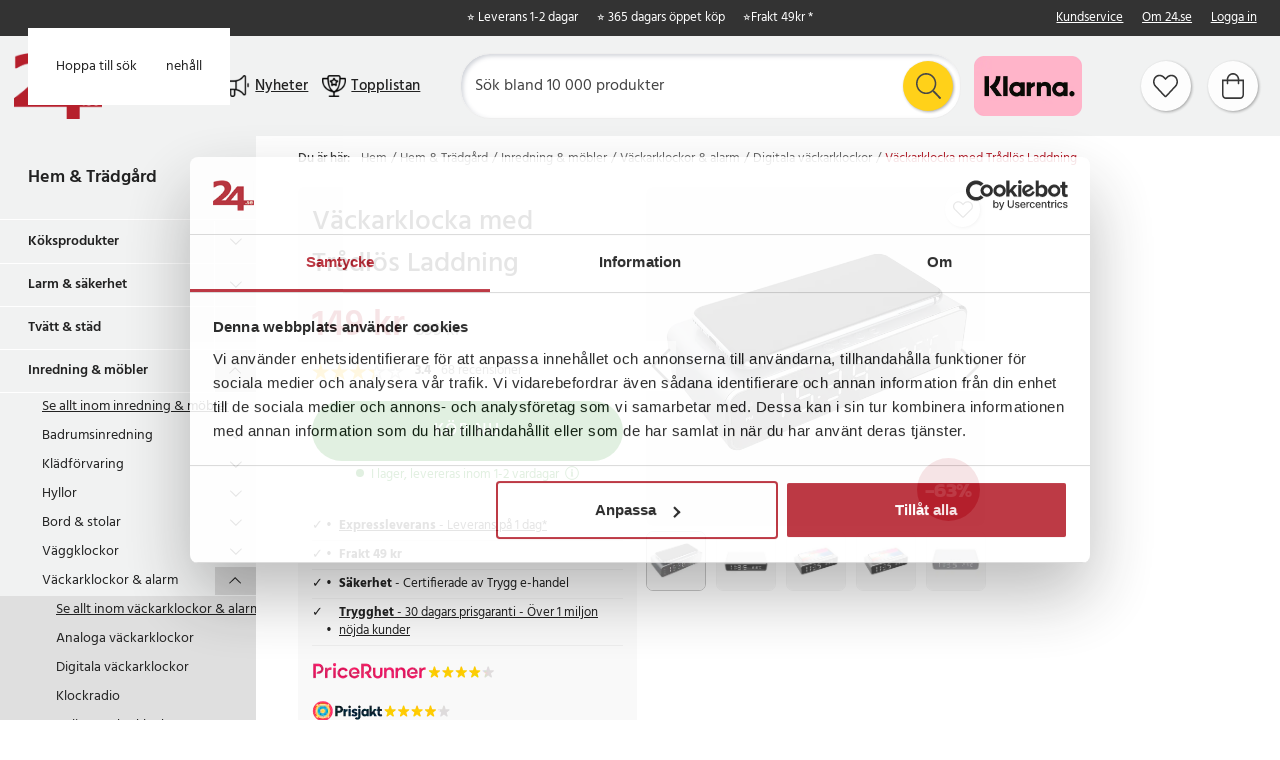

--- FILE ---
content_type: text/html
request_url: https://www.24.se/hem-tradgard/inredningsprodukter/vackarklockor/digitala/alarmklocka-med-tradlos-laddning
body_size: 30749
content:
<!doctype html><html lang="sv"><head><meta charset="utf-8"/><title data-rh="true">Väckarklocka med trådlös Qi-laddare  - digital - 24.se</title>
  <script>
  window.polyFillsLoaded = false;

    // This is the base function that is later supplanted by startClient.tsx when it is ready to start the client
  window.bootShop = function() {
    window.polyFillsLoaded = true;
  };  
  
  // Set the polyFillsLoaded flag to true and start the shop
  window.onPolyfillLoad = function() {
    window.polyFillsLoaded = true;
    window.bootShop();
  };  
    
  
  // If polyfill service does not respond, start the shop anyway
  if (false) {
    setTimeout(function () {
      if(!window.polyFillsLoaded) {
        window.bootShop();
      }
    }, 5000);
  }
  </script>

  <script>window.bootShop();</script>
<script>window.polyFillsLoaded=!0</script><link data-chunk="ProductPage" rel="preload" as="style" href="/static/css/style-ProductPage-c2d69fd6.chunk.css">
<link data-chunk="client" rel="preload" as="style" href="/static/css/style-b5703671.css">
<link data-chunk="client" rel="preload" as="script" href="/static/js/apollo.6.3.7.vendor.js">
<link data-chunk="client" rel="preload" as="script" href="/static/js/react.6.3.7.vendor.js">
<link data-chunk="client" rel="preload" as="script" href="/static/js/bundle.45503def.js">
<link data-chunk="client" rel="preload" as="script" href="/static/js/bundle.0d539493.js">
<link data-chunk="ProductPage" rel="preload" as="script" href="/static/js/765.acdc4ab1.chunk.js">
<link data-chunk="ProductPage" rel="preload" as="script" href="/static/js/116.ba2d9fd6.chunk.js">
<link data-chunk="ProductPage" rel="preload" as="script" href="/static/js/328.9197dfec.chunk.js">
<link data-chunk="ProductPage" rel="preload" as="script" href="/static/js/364.404747fb.chunk.js">
<link data-chunk="ProductPage" rel="preload" as="script" href="/static/js/ProductPage.156c64a9.chunk.js"><meta name="viewport" content="width=device-width,initial-scale=1,shrink-to-fit=no"/><meta name="theme-color" content="#000000"/><link rel="manifest" href="/manifest.json"/><link rel="icon" href="/favicon.ico" sizes="32x32"><meta data-rh="true" name="description" content="Köp billig alarmklocka med laddstation för smarttelefon &amp; andra enheter. Beställ i dag hos 24.se! ✓ Leverans 1-2 dagar ✓ 365 dagars öppet köp ✓ Prisgaranti"/><meta data-rh="true" name="keywords" content="Väckarklocka med Trådlös Laddning"/><meta data-rh="true" property="og:url" content="https://www.24.se/hem-tradgard/inredningsprodukter/vackarklockor/digitala/alarmklocka-med-tradlos-laddning"/><meta data-rh="true" property="og:title" content="Väckarklocka med trådlös Qi-laddare  - digital - 24.se"/><meta data-rh="true" property="og:description" content="Köp billig alarmklocka med laddstation för smarttelefon &amp; andra enheter. Beställ i dag hos 24.se! ✓ Leverans 1-2 dagar ✓ 365 dagars öppet köp ✓ Prisgaranti"/><meta data-rh="true" property="og:image" content="https://www.24.se/pub_images/original/79101-6.jpg"/><meta data-rh="true" property="product:original_price:amount" content="399"/><meta data-rh="true" property="product:price:amount" content="149"/><meta data-rh="true" property="og:price:currency" content="SEK"/><meta data-rh="true" property="product:availability" content="true"/><link data-rh="true" rel="preconnect" href="https://storeapi.jetshop.io"/><link data-rh="true" rel="alternate" href="https://www.24hshop.dk/hjem-og-have/indretningsprodukter/vaekkeur/digitale/vkkeur-med-tradls-opladning" hrefLang="da-DK"/><link data-rh="true" rel="alternate" href="https://www.24hshop.fi/koti-puutarha/inredningsprodukter/vackarklockor/digitala/heratyskello-langattomalla-latauksella" hrefLang="fi-FI"/><link data-rh="true" rel="alternate" href="https://www.24hshop.no/hjem-hage/hjemmedekorasjon/vekkerklokker/digitale-alarmklokker/alarmklokke-med-tradls-lading" hrefLang="nb-NO"/><link data-rh="true" rel="alternate" href="https://www.24.se/hem-tradgard/inredningsprodukter/vackarklockor/digitala/alarmklocka-med-tradlos-laddning" hrefLang="sv-SE"/><link data-rh="true" rel="canonical" href="https://www.24.se/hem-tradgard/inredningsprodukter/vackarklockor/digitala/alarmklocka-med-tradlos-laddning"/><script>window.__ACTIVE_BREAKPOINT__ = "lg";</script><link data-chunk="client" rel="stylesheet" href="/static/css/style-b5703671.css">
<link data-chunk="ProductPage" rel="stylesheet" href="/static/css/style-ProductPage-c2d69fd6.chunk.css"><script type="text/javascript" src="https://cdn-sitegainer.com/5620270/es6/index.bundle.js"></script><meta name="facebook-domain-verification" content="tivgeilr0gt8lioun7u7vefqv13m2t"/><meta name="facebook-domain-verification" content="p6ybe0ed1k69kastii47l07ty3b3sv"/><meta name="facebook-domain-verification" content="u9jbo6gtoz6jyprqbscyqd6nb9cayp"/><meta name="facebook-domain-verification" content="ptjqhjrp4rsqcqcnmlnmcqkw28aouj"/><meta name="facebook-domain-verification" content="8gn2mniawnoo2lkdp2klcotgjobi2b"/><meta name="google-site-verification" content="TrvejgnwhVNnrpOq3M2mukpU9KRaj0WIoRinmneG3UI"/><meta name="google-site-verification" content="FJykxX64_eTphrt_V3Ytq1ALkOeMY3UeGV3Q9tNqj70"/><meta name="google-site-verification" content="Mk0wmm1LNGxWDUsnSyklUaHfgxC2GRkXW_fb5Yb2w1Q"/><meta name="google-site-verification" content="Zv8MqN2MSULVOYICA1pMnKUXH5OIOQPUalgYGnkwYOo"/></head><body class="no-js"><script>document.body.className=document.body.className.replace("no-js","")</script><script>!function(e,t,n,a,s,c,r){e.RedealObject=s,e[s]=e[s]||function(){(e[s].q=e[s].q||[]).push(arguments)},e[s].l=1*new Date,c=t.createElement(n),r=t.getElementsByTagName(n)[0],c.async=1,c.src="https://static.redeal.se/widget/js/redeal.js",r.parentNode.insertBefore(c,r)}(window,document,"script",0,"redeal")</script><div id="root"><div class="cb78wnl"><a href="#main-content" class="ssjqxgr">Hoppa till huvudinnehåll</a><a href="#search-field" class="ssjqxgr">Hoppa till sök</a><div class="h17r8ep0"></div><header id="main-header" class="hbpo9ds"><div data-scrolling="false" class="t1sr166x"><div class="page-padding  p1eyj0vh"><div class="i9oo5t2"><div class="c1xoah0j"><ul class="top-nav-list left ly0v7d6"><li font-size="1" class="l1smy2jg"><div class="trustpilot-widget" data-locale="sv-SE" data-businessunit-id="487b77c4000064000502eb0d" data-style-height="22px" data-style-width="300px" data-template-id="5419b732fbfb950b10de65e5" data-stars="4,5" data-theme="dark" data-tags="SelectedReview"></div></li></ul><div class="top-bar-usp-list t1twxchp"><ul>
  <li>⭐ Leverans 1-2 dagar</li>
  <li>⭐ 365 dagars öppet köp</li>
  <li>⭐ <a class="custom-popup-link" href="/fraktklasser">Frakt 49kr *</a></li>
</ul></div><div class="top-bar-links-list t7ewzxn"><ul>
  <li><a href="/kundservice">Kundservice</a></li>
  <li><a href="/om-24se">Om 24.se</a></li>
</ul><ul><li><a href="/login">Logga in</a></li></ul></div></div></div></div></div><div data-scrolling="false" class="d1n9xo22"><div class="page-padding  p1eyj0vh"><div class="inner i9oo5t2"><div data-scrolling="false" class="srrfwnd"><a aria-label="Hem" href="/"><div data-flight-image-container="" data-flight-image-loaded="false" style="position:relative;overflow:hidden;width:100%;height:auto;padding-bottom:75.0000%"><picture data-flight-image-placeholder=""><img alt="" src="https://www.24.se/pub_images/original/24-logo-M1-SE.png?extend=copy&amp;width=400&amp;method=fit&amp;height=300&amp;sigma=2.5&amp;minampl=0.5&amp;quality=30&amp;type=auto" loading="lazy" aria-hidden="true" style="position:absolute;top:0;left:0;width:100%;height:100%;padding-top:0;object-position:center;object-fit:contain;opacity:0.6;transition-delay:500ms;font-family:&quot;object-fit: contain&quot;"/></picture><picture data-flight-image=""><source type="image/webp" srcSet="https://www.24.se/pub_images/original/24-logo-M1-SE.png?extend=copy&amp;width=400&amp;method=fit&amp;height=300&amp;type=webp 400w, https://www.24.se/pub_images/original/24-logo-M1-SE.png?extend=copy&amp;width=800&amp;method=fit&amp;height=600&amp;type=webp 800w" sizes="(max-width: 22rem) 400px, (max-width: 40rem) 400px, (max-width: 50rem) 400px, (max-width: 70rem) 400px, (max-width: 80rem) 400px, (max-width: 100rem) 400px, 400px"/><source type="image/png" srcSet="https://www.24.se/pub_images/original/24-logo-M1-SE.png?extend=copy&amp;width=400&amp;method=fit&amp;height=300 400w, https://www.24.se/pub_images/original/24-logo-M1-SE.png?extend=copy&amp;width=800&amp;method=fit&amp;height=600 800w" sizes="(max-width: 22rem) 400px, (max-width: 40rem) 400px, (max-width: 50rem) 400px, (max-width: 70rem) 400px, (max-width: 80rem) 400px, (max-width: 100rem) 400px, 400px"/><img alt="24 logo" sizes="(max-width: 22rem) 400px, (max-width: 40rem) 400px, (max-width: 50rem) 400px, (max-width: 70rem) 400px, (max-width: 80rem) 400px, (max-width: 100rem) 400px, 400px" srcSet="https://www.24.se/pub_images/original/24-logo-M1-SE.png?extend=copy&amp;width=400&amp;method=fit&amp;height=300 400w, https://www.24.se/pub_images/original/24-logo-M1-SE.png?extend=copy&amp;width=800&amp;method=fit&amp;height=600 800w" src="https://www.24.se/pub_images/original/24-logo-M1-SE.png" loading="lazy" fetchpriority="auto" style="position:absolute;top:0;left:0;width:100%;height:100%;padding-top:0;object-position:center;object-fit:contain;opacity:0;transition:opacity 500ms;font-family:&quot;object-fit: contain&quot;"/></picture><noscript><picture><img alt="24 logo" sizes="(max-width: 22rem) 400px, (max-width: 40rem) 400px, (max-width: 50rem) 400px, (max-width: 70rem) 400px, (max-width: 80rem) 400px, (max-width: 100rem) 400px, 400px" srcSet="https://www.24.se/pub_images/original/24-logo-M1-SE.png?extend=copy&amp;width=400&amp;method=fit&amp;height=300 400w, https://www.24.se/pub_images/original/24-logo-M1-SE.png?extend=copy&amp;width=800&amp;method=fit&amp;height=600 800w" src="https://www.24.se/pub_images/original/24-logo-M1-SE.png" loading="lazy" fetchpriority="auto" style="position:absolute;top:0;left:0;width:100%;height:100%;padding-top:0;object-position:center;object-fit:contain"/></picture></noscript></div></a></div><button class="menu-button header-button m1x8l449" aria-label="Meny"><svg aria-hidden="true" focusable="false" data-prefix="fal" data-icon="bars" class="svg-inline--fa fa-bars header-icon" role="img" xmlns="http://www.w3.org/2000/svg" viewBox="0 0 448 512"><path fill="currentColor" d="M442 114H6a6 6 0 0 1-6-6V84a6 6 0 0 1 6-6h436a6 6 0 0 1 6 6v24a6 6 0 0 1-6 6zm0 160H6a6 6 0 0 1-6-6v-24a6 6 0 0 1 6-6h436a6 6 0 0 1 6 6v24a6 6 0 0 1-6 6zm0 160H6a6 6 0 0 1-6-6v-24a6 6 0 0 1 6-6h436a6 6 0 0 1 6 6v24a6 6 0 0 1-6 6z"></path></svg><span class="button-text">Meny</span></button><div class="cvvyv8u"><a href="/nyheter-1"><div class="image-wrapper"><div data-flight-image-container="" data-flight-image-loaded="false" style="position:relative;overflow:hidden;width:100%;height:auto;padding-bottom:100.0000%"><picture data-flight-image-placeholder=""><img alt="" src="https://www.24.se/pub_docs/files/SiteContent/Bullhorn-black1.png?extend=copy&amp;width=32&amp;method=fit&amp;height=32&amp;sigma=2.5&amp;minampl=0.5&amp;quality=30&amp;type=auto" loading="lazy" aria-hidden="true" style="position:absolute;top:0;left:0;width:100%;height:100%;padding-top:0;object-position:center;object-fit:contain;opacity:0.6;transition-delay:500ms;font-family:&quot;object-fit: contain&quot;"/></picture><picture data-flight-image=""><source type="image/webp" srcSet="https://www.24.se/pub_docs/files/SiteContent/Bullhorn-black1.png?extend=copy&amp;width=32&amp;method=fit&amp;height=32&amp;type=webp 32w, https://www.24.se/pub_docs/files/SiteContent/Bullhorn-black1.png?extend=copy&amp;width=64&amp;method=fit&amp;height=64&amp;type=webp 64w" sizes="(max-width: 22rem) 32px, (max-width: 40rem) 32px, (max-width: 50rem) 32px, (max-width: 70rem) 32px, (max-width: 80rem) 32px, (max-width: 100rem) 32px, 32px"/><source type="image/png" srcSet="https://www.24.se/pub_docs/files/SiteContent/Bullhorn-black1.png?extend=copy&amp;width=32&amp;method=fit&amp;height=32 32w, https://www.24.se/pub_docs/files/SiteContent/Bullhorn-black1.png?extend=copy&amp;width=64&amp;method=fit&amp;height=64 64w" sizes="(max-width: 22rem) 32px, (max-width: 40rem) 32px, (max-width: 50rem) 32px, (max-width: 70rem) 32px, (max-width: 80rem) 32px, (max-width: 100rem) 32px, 32px"/><img alt="" sizes="(max-width: 22rem) 32px, (max-width: 40rem) 32px, (max-width: 50rem) 32px, (max-width: 70rem) 32px, (max-width: 80rem) 32px, (max-width: 100rem) 32px, 32px" srcSet="https://www.24.se/pub_docs/files/SiteContent/Bullhorn-black1.png?extend=copy&amp;width=32&amp;method=fit&amp;height=32 32w, https://www.24.se/pub_docs/files/SiteContent/Bullhorn-black1.png?extend=copy&amp;width=64&amp;method=fit&amp;height=64 64w" src="https://www.24.se/pub_docs/files/SiteContent/Bullhorn-black1.png" loading="lazy" fetchpriority="auto" style="position:absolute;top:0;left:0;width:100%;height:100%;padding-top:0;object-position:center;object-fit:contain;opacity:0;transition:opacity 500ms;font-family:&quot;object-fit: contain&quot;"/></picture><noscript><picture><img alt="" sizes="(max-width: 22rem) 32px, (max-width: 40rem) 32px, (max-width: 50rem) 32px, (max-width: 70rem) 32px, (max-width: 80rem) 32px, (max-width: 100rem) 32px, 32px" srcSet="https://www.24.se/pub_docs/files/SiteContent/Bullhorn-black1.png?extend=copy&amp;width=32&amp;method=fit&amp;height=32 32w, https://www.24.se/pub_docs/files/SiteContent/Bullhorn-black1.png?extend=copy&amp;width=64&amp;method=fit&amp;height=64 64w" src="https://www.24.se/pub_docs/files/SiteContent/Bullhorn-black1.png" loading="lazy" fetchpriority="auto" style="position:absolute;top:0;left:0;width:100%;height:100%;padding-top:0;object-position:center;object-fit:contain"/></picture></noscript></div></div><span>Nyheter</span></a><a href="/topplistan"><div class="image-wrapper"><div data-flight-image-container="" data-flight-image-loaded="false" style="position:relative;overflow:hidden;width:100%;height:auto;padding-bottom:100.0000%"><picture data-flight-image-placeholder=""><img alt="" src="https://www.24.se/pub_docs/files/SiteContent/Trophy-black1.png?extend=copy&amp;width=32&amp;method=fit&amp;height=32&amp;sigma=2.5&amp;minampl=0.5&amp;quality=30&amp;type=auto" loading="lazy" aria-hidden="true" style="position:absolute;top:0;left:0;width:100%;height:100%;padding-top:0;object-position:center;object-fit:contain;opacity:0.6;transition-delay:500ms;font-family:&quot;object-fit: contain&quot;"/></picture><picture data-flight-image=""><source type="image/webp" srcSet="https://www.24.se/pub_docs/files/SiteContent/Trophy-black1.png?extend=copy&amp;width=32&amp;method=fit&amp;height=32&amp;type=webp 32w, https://www.24.se/pub_docs/files/SiteContent/Trophy-black1.png?extend=copy&amp;width=64&amp;method=fit&amp;height=64&amp;type=webp 64w" sizes="(max-width: 22rem) 32px, (max-width: 40rem) 32px, (max-width: 50rem) 32px, (max-width: 70rem) 32px, (max-width: 80rem) 32px, (max-width: 100rem) 32px, 32px"/><source type="image/png" srcSet="https://www.24.se/pub_docs/files/SiteContent/Trophy-black1.png?extend=copy&amp;width=32&amp;method=fit&amp;height=32 32w, https://www.24.se/pub_docs/files/SiteContent/Trophy-black1.png?extend=copy&amp;width=64&amp;method=fit&amp;height=64 64w" sizes="(max-width: 22rem) 32px, (max-width: 40rem) 32px, (max-width: 50rem) 32px, (max-width: 70rem) 32px, (max-width: 80rem) 32px, (max-width: 100rem) 32px, 32px"/><img alt="" sizes="(max-width: 22rem) 32px, (max-width: 40rem) 32px, (max-width: 50rem) 32px, (max-width: 70rem) 32px, (max-width: 80rem) 32px, (max-width: 100rem) 32px, 32px" srcSet="https://www.24.se/pub_docs/files/SiteContent/Trophy-black1.png?extend=copy&amp;width=32&amp;method=fit&amp;height=32 32w, https://www.24.se/pub_docs/files/SiteContent/Trophy-black1.png?extend=copy&amp;width=64&amp;method=fit&amp;height=64 64w" src="https://www.24.se/pub_docs/files/SiteContent/Trophy-black1.png" loading="lazy" fetchpriority="auto" style="position:absolute;top:0;left:0;width:100%;height:100%;padding-top:0;object-position:center;object-fit:contain;opacity:0;transition:opacity 500ms;font-family:&quot;object-fit: contain&quot;"/></picture><noscript><picture><img alt="" sizes="(max-width: 22rem) 32px, (max-width: 40rem) 32px, (max-width: 50rem) 32px, (max-width: 70rem) 32px, (max-width: 80rem) 32px, (max-width: 100rem) 32px, 32px" srcSet="https://www.24.se/pub_docs/files/SiteContent/Trophy-black1.png?extend=copy&amp;width=32&amp;method=fit&amp;height=32 32w, https://www.24.se/pub_docs/files/SiteContent/Trophy-black1.png?extend=copy&amp;width=64&amp;method=fit&amp;height=64 64w" src="https://www.24.se/pub_docs/files/SiteContent/Trophy-black1.png" loading="lazy" fetchpriority="auto" style="position:absolute;top:0;left:0;width:100%;height:100%;padding-top:0;object-position:center;object-fit:contain"/></picture></noscript></div></div><span>Topplistan</span></a></div><div data-scrolling="false" class="s1esmc24"><div class="search-wrapper sjq5dm3"><div class="search-field"><div class="input-wrapper"><input data-flight-search-autocomplete-field="" type="search" id="search-field" placeholder="Sök bland 10 000 produkter" aria-label="Sök" autoComplete="off" class="i1jpiqn7" value=""/></div><button class="submit-search s1ka0xon" aria-label="Sök" title="Sök"><svg aria-hidden="true" focusable="false" data-prefix="fal" data-icon="search" class="svg-inline--fa fa-search sl7vid7" role="img" xmlns="http://www.w3.org/2000/svg" viewBox="0 0 512 512"><path fill="currentColor" d="M508.5 481.6l-129-129c-2.3-2.3-5.3-3.5-8.5-3.5h-10.3C395 312 416 262.5 416 208 416 93.1 322.9 0 208 0S0 93.1 0 208s93.1 208 208 208c54.5 0 104-21 141.1-55.2V371c0 3.2 1.3 6.2 3.5 8.5l129 129c4.7 4.7 12.3 4.7 17 0l9.9-9.9c4.7-4.7 4.7-12.3 0-17zM208 384c-97.3 0-176-78.7-176-176S110.7 32 208 32s176 78.7 176 176-78.7 176-176 176z"></path></svg></button></div></div></div><ul class="top-nav-list right ly0v7d6"><li font-size="1" class="l1smy2jg"><div class="payment-image"><img src="https://www.24.se/pub_images/original/klarna.png" alt="klarna"></div></li><li font-size="1" class="l1smy2jg"><a class="header-button round-button" aria-label="Favoriter" title="Favoriter" href="/favoriter"><span class="icon-wrapper"><svg aria-hidden="true" focusable="false" data-prefix="fal" data-icon="heart" class="svg-inline--fa fa-heart header-icon" role="img" xmlns="http://www.w3.org/2000/svg" viewBox="0 0 512 512"><path fill="currentColor" d="M462.3 62.7c-54.5-46.4-136-38.7-186.6 13.5L256 96.6l-19.7-20.3C195.5 34.1 113.2 8.7 49.7 62.7c-62.8 53.6-66.1 149.8-9.9 207.8l193.5 199.8c6.2 6.4 14.4 9.7 22.6 9.7 8.2 0 16.4-3.2 22.6-9.7L472 270.5c56.4-58 53.1-154.2-9.7-207.8zm-13.1 185.6L256.4 448.1 62.8 248.3c-38.4-39.6-46.4-115.1 7.7-161.2 54.8-46.8 119.2-12.9 142.8 11.5l42.7 44.1 42.7-44.1c23.2-24 88.2-58 142.8-11.5 54 46 46.1 121.5 7.7 161.2z"></path></svg></span></a></li><li font-size="1" class="l1smy2jg"><button class="cart-button header-button round-button b1sx7fzi" data-testid="cart-button" aria-label="Varukorg" title="Varukorg"><svg aria-hidden="true" focusable="false" data-prefix="fal" data-icon="shopping-bag" class="svg-inline--fa fa-shopping-bag header-icon" role="img" xmlns="http://www.w3.org/2000/svg" viewBox="0 0 448 512"><path fill="currentColor" d="M352 128C352 57.421 294.579 0 224 0 153.42 0 96 57.421 96 128H0v304c0 44.183 35.817 80 80 80h288c44.183 0 80-35.817 80-80V128h-96zM224 32c52.935 0 96 43.065 96 96H128c0-52.935 43.065-96 96-96zm192 400c0 26.467-21.533 48-48 48H80c-26.467 0-48-21.533-48-48V160h64v48c0 8.837 7.164 16 16 16s16-7.163 16-16v-48h192v48c0 8.837 7.163 16 16 16s16-7.163 16-16v-48h64v272z"></path></svg><span class="h1blia41"><span>Varukorg</span></span></button></li></ul></div></div></div></header><div class="c1onf3o9 closed left" style="width:360px;transform:translateX(-360px);left:0"><div class="m1uygw2i"><div class="s1p207i8 d1k3vwcg"><div class="l1w3egh4"><h3>Meny</h3></div><button class="s1yrbius s80f007" aria-label="Stäng" title="Stäng"><svg width="13" height="13" viewBox="0 0 13 13" xmlns="http://www.w3.org/2000/svg"><path d="M6.3 6.26l-.347-.36-.373.36.373.36.347-.36zM11.61.44L5.953 5.9l.694.72 5.657-5.46-.694-.72zM5.953 6.62l5.657 5.458.694-.72L6.647 5.9l-.694.72z"></path><path d="M6.3 6.24l.347.36.373-.36-.373-.36-.347.36zM.99 12.06L6.647 6.6l-.694-.72-5.657 5.46.694.72zm5.657-6.18L.99.423l-.694.72L5.953 6.6l.694-.72z"></path></svg></button></div><div class="i14plita"><div class="slider-box-wrapper  no-scroll undefined skgwklj"><div class="nav-buttons"></div><div class="slider-track"><div class="slider-items"><a href="/topplistan"><div class="image-wrapper" style="background:#E5478A"><div data-flight-image-container="" data-flight-image-loaded="false" style="position:relative;overflow:hidden;width:100%;height:auto;padding-bottom:100.0000%"><picture data-flight-image-placeholder=""><img alt="" src="https://www.24.se/pub_docs/files/SiteContent/Trophy.png?extend=copy&amp;width=50&amp;method=fit&amp;height=50&amp;sigma=2.5&amp;minampl=0.5&amp;quality=30&amp;type=auto" loading="lazy" aria-hidden="true" style="position:absolute;top:0;left:0;width:100%;height:100%;padding-top:0;object-position:center;object-fit:contain;opacity:0.6;transition-delay:500ms;font-family:&quot;object-fit: contain&quot;"/></picture><picture data-flight-image=""><source type="image/webp" srcSet="https://www.24.se/pub_docs/files/SiteContent/Trophy.png?extend=copy&amp;width=100&amp;method=fit&amp;height=100&amp;type=webp 100w, https://www.24.se/pub_docs/files/SiteContent/Trophy.png?extend=copy&amp;width=50&amp;method=fit&amp;height=50&amp;type=webp 50w" sizes="(max-width: 22rem) 50px, (max-width: 40rem) 50px, (max-width: 50rem) 50px, (max-width: 70rem) 50px, (max-width: 80rem) 50px, (max-width: 100rem) 50px, 50px"/><source type="image/png" srcSet="https://www.24.se/pub_docs/files/SiteContent/Trophy.png?extend=copy&amp;width=100&amp;method=fit&amp;height=100 100w, https://www.24.se/pub_docs/files/SiteContent/Trophy.png?extend=copy&amp;width=50&amp;method=fit&amp;height=50 50w" sizes="(max-width: 22rem) 50px, (max-width: 40rem) 50px, (max-width: 50rem) 50px, (max-width: 70rem) 50px, (max-width: 80rem) 50px, (max-width: 100rem) 50px, 50px"/><img alt="" sizes="(max-width: 22rem) 50px, (max-width: 40rem) 50px, (max-width: 50rem) 50px, (max-width: 70rem) 50px, (max-width: 80rem) 50px, (max-width: 100rem) 50px, 50px" srcSet="https://www.24.se/pub_docs/files/SiteContent/Trophy.png?extend=copy&amp;width=100&amp;method=fit&amp;height=100 100w, https://www.24.se/pub_docs/files/SiteContent/Trophy.png?extend=copy&amp;width=50&amp;method=fit&amp;height=50 50w" src="https://www.24.se/pub_docs/files/SiteContent/Trophy.png" loading="lazy" fetchpriority="auto" style="position:absolute;top:0;left:0;width:100%;height:100%;padding-top:0;object-position:center;object-fit:contain;opacity:0;transition:opacity 500ms;font-family:&quot;object-fit: contain&quot;"/></picture><noscript><picture><img alt="" sizes="(max-width: 22rem) 50px, (max-width: 40rem) 50px, (max-width: 50rem) 50px, (max-width: 70rem) 50px, (max-width: 80rem) 50px, (max-width: 100rem) 50px, 50px" srcSet="https://www.24.se/pub_docs/files/SiteContent/Trophy.png?extend=copy&amp;width=100&amp;method=fit&amp;height=100 100w, https://www.24.se/pub_docs/files/SiteContent/Trophy.png?extend=copy&amp;width=50&amp;method=fit&amp;height=50 50w" src="https://www.24.se/pub_docs/files/SiteContent/Trophy.png" loading="lazy" fetchpriority="auto" style="position:absolute;top:0;left:0;width:100%;height:100%;padding-top:0;object-position:center;object-fit:contain"/></picture></noscript></div></div><p>Topplistan</p></a><a href="/nyheter-1"><div class="image-wrapper" style="background:#71D7E5"><div data-flight-image-container="" data-flight-image-loaded="false" style="position:relative;overflow:hidden;width:100%;height:auto;padding-bottom:100.0000%"><picture data-flight-image-placeholder=""><img alt="" src="https://www.24.se/pub_docs/files/SiteContent/Bullhorn.png?extend=copy&amp;width=50&amp;method=fit&amp;height=50&amp;sigma=2.5&amp;minampl=0.5&amp;quality=30&amp;type=auto" loading="lazy" aria-hidden="true" style="position:absolute;top:0;left:0;width:100%;height:100%;padding-top:0;object-position:center;object-fit:contain;opacity:0.6;transition-delay:500ms;font-family:&quot;object-fit: contain&quot;"/></picture><picture data-flight-image=""><source type="image/webp" srcSet="https://www.24.se/pub_docs/files/SiteContent/Bullhorn.png?extend=copy&amp;width=100&amp;method=fit&amp;height=100&amp;type=webp 100w, https://www.24.se/pub_docs/files/SiteContent/Bullhorn.png?extend=copy&amp;width=50&amp;method=fit&amp;height=50&amp;type=webp 50w" sizes="(max-width: 22rem) 50px, (max-width: 40rem) 50px, (max-width: 50rem) 50px, (max-width: 70rem) 50px, (max-width: 80rem) 50px, (max-width: 100rem) 50px, 50px"/><source type="image/png" srcSet="https://www.24.se/pub_docs/files/SiteContent/Bullhorn.png?extend=copy&amp;width=100&amp;method=fit&amp;height=100 100w, https://www.24.se/pub_docs/files/SiteContent/Bullhorn.png?extend=copy&amp;width=50&amp;method=fit&amp;height=50 50w" sizes="(max-width: 22rem) 50px, (max-width: 40rem) 50px, (max-width: 50rem) 50px, (max-width: 70rem) 50px, (max-width: 80rem) 50px, (max-width: 100rem) 50px, 50px"/><img alt="" sizes="(max-width: 22rem) 50px, (max-width: 40rem) 50px, (max-width: 50rem) 50px, (max-width: 70rem) 50px, (max-width: 80rem) 50px, (max-width: 100rem) 50px, 50px" srcSet="https://www.24.se/pub_docs/files/SiteContent/Bullhorn.png?extend=copy&amp;width=100&amp;method=fit&amp;height=100 100w, https://www.24.se/pub_docs/files/SiteContent/Bullhorn.png?extend=copy&amp;width=50&amp;method=fit&amp;height=50 50w" src="https://www.24.se/pub_docs/files/SiteContent/Bullhorn.png" loading="lazy" fetchpriority="auto" style="position:absolute;top:0;left:0;width:100%;height:100%;padding-top:0;object-position:center;object-fit:contain;opacity:0;transition:opacity 500ms;font-family:&quot;object-fit: contain&quot;"/></picture><noscript><picture><img alt="" sizes="(max-width: 22rem) 50px, (max-width: 40rem) 50px, (max-width: 50rem) 50px, (max-width: 70rem) 50px, (max-width: 80rem) 50px, (max-width: 100rem) 50px, 50px" srcSet="https://www.24.se/pub_docs/files/SiteContent/Bullhorn.png?extend=copy&amp;width=100&amp;method=fit&amp;height=100 100w, https://www.24.se/pub_docs/files/SiteContent/Bullhorn.png?extend=copy&amp;width=50&amp;method=fit&amp;height=50 50w" src="https://www.24.se/pub_docs/files/SiteContent/Bullhorn.png" loading="lazy" fetchpriority="auto" style="position:absolute;top:0;left:0;width:100%;height:100%;padding-top:0;object-position:center;object-fit:contain"/></picture></noscript></div></div><p>Nyheter</p></a><a href="/deals"><div class="image-wrapper" style="background:#FFCC00"><div data-flight-image-container="" data-flight-image-loaded="false" style="position:relative;overflow:hidden;width:100%;height:auto;padding-bottom:100.0000%"><picture data-flight-image-placeholder=""><img alt="" src="https://www.24.se/pub_docs/files/SiteContent/Badge.png?extend=copy&amp;width=50&amp;method=fit&amp;height=50&amp;sigma=2.5&amp;minampl=0.5&amp;quality=30&amp;type=auto" loading="lazy" aria-hidden="true" style="position:absolute;top:0;left:0;width:100%;height:100%;padding-top:0;object-position:center;object-fit:contain;opacity:0.6;transition-delay:500ms;font-family:&quot;object-fit: contain&quot;"/></picture><picture data-flight-image=""><source type="image/webp" srcSet="https://www.24.se/pub_docs/files/SiteContent/Badge.png?extend=copy&amp;width=100&amp;method=fit&amp;height=100&amp;type=webp 100w, https://www.24.se/pub_docs/files/SiteContent/Badge.png?extend=copy&amp;width=50&amp;method=fit&amp;height=50&amp;type=webp 50w" sizes="(max-width: 22rem) 50px, (max-width: 40rem) 50px, (max-width: 50rem) 50px, (max-width: 70rem) 50px, (max-width: 80rem) 50px, (max-width: 100rem) 50px, 50px"/><source type="image/png" srcSet="https://www.24.se/pub_docs/files/SiteContent/Badge.png?extend=copy&amp;width=100&amp;method=fit&amp;height=100 100w, https://www.24.se/pub_docs/files/SiteContent/Badge.png?extend=copy&amp;width=50&amp;method=fit&amp;height=50 50w" sizes="(max-width: 22rem) 50px, (max-width: 40rem) 50px, (max-width: 50rem) 50px, (max-width: 70rem) 50px, (max-width: 80rem) 50px, (max-width: 100rem) 50px, 50px"/><img alt="" sizes="(max-width: 22rem) 50px, (max-width: 40rem) 50px, (max-width: 50rem) 50px, (max-width: 70rem) 50px, (max-width: 80rem) 50px, (max-width: 100rem) 50px, 50px" srcSet="https://www.24.se/pub_docs/files/SiteContent/Badge.png?extend=copy&amp;width=100&amp;method=fit&amp;height=100 100w, https://www.24.se/pub_docs/files/SiteContent/Badge.png?extend=copy&amp;width=50&amp;method=fit&amp;height=50 50w" src="https://www.24.se/pub_docs/files/SiteContent/Badge.png" loading="lazy" fetchpriority="auto" style="position:absolute;top:0;left:0;width:100%;height:100%;padding-top:0;object-position:center;object-fit:contain;opacity:0;transition:opacity 500ms;font-family:&quot;object-fit: contain&quot;"/></picture><noscript><picture><img alt="" sizes="(max-width: 22rem) 50px, (max-width: 40rem) 50px, (max-width: 50rem) 50px, (max-width: 70rem) 50px, (max-width: 80rem) 50px, (max-width: 100rem) 50px, 50px" srcSet="https://www.24.se/pub_docs/files/SiteContent/Badge.png?extend=copy&amp;width=100&amp;method=fit&amp;height=100 100w, https://www.24.se/pub_docs/files/SiteContent/Badge.png?extend=copy&amp;width=50&amp;method=fit&amp;height=50 50w" src="https://www.24.se/pub_docs/files/SiteContent/Badge.png" loading="lazy" fetchpriority="auto" style="position:absolute;top:0;left:0;width:100%;height:100%;padding-top:0;object-position:center;object-fit:contain"/></picture></noscript></div></div><p>Deals</p></a><a href="/utforsaljning"><div class="image-wrapper" style="background:#b5202d"><div data-flight-image-container="" data-flight-image-loaded="false" style="position:relative;overflow:hidden;width:100%;height:auto;padding-bottom:100.0000%"><picture data-flight-image-placeholder=""><img alt="" src="https://www.24.se/pub_docs/files/SiteContent/Tag-light.png?extend=copy&amp;width=50&amp;method=fit&amp;height=50&amp;sigma=2.5&amp;minampl=0.5&amp;quality=30&amp;type=auto" loading="lazy" aria-hidden="true" style="position:absolute;top:0;left:0;width:100%;height:100%;padding-top:0;object-position:center;object-fit:contain;opacity:0.6;transition-delay:500ms;font-family:&quot;object-fit: contain&quot;"/></picture><picture data-flight-image=""><source type="image/webp" srcSet="https://www.24.se/pub_docs/files/SiteContent/Tag-light.png?extend=copy&amp;width=100&amp;method=fit&amp;height=100&amp;type=webp 100w, https://www.24.se/pub_docs/files/SiteContent/Tag-light.png?extend=copy&amp;width=50&amp;method=fit&amp;height=50&amp;type=webp 50w" sizes="(max-width: 22rem) 50px, (max-width: 40rem) 50px, (max-width: 50rem) 50px, (max-width: 70rem) 50px, (max-width: 80rem) 50px, (max-width: 100rem) 50px, 50px"/><source type="image/png" srcSet="https://www.24.se/pub_docs/files/SiteContent/Tag-light.png?extend=copy&amp;width=100&amp;method=fit&amp;height=100 100w, https://www.24.se/pub_docs/files/SiteContent/Tag-light.png?extend=copy&amp;width=50&amp;method=fit&amp;height=50 50w" sizes="(max-width: 22rem) 50px, (max-width: 40rem) 50px, (max-width: 50rem) 50px, (max-width: 70rem) 50px, (max-width: 80rem) 50px, (max-width: 100rem) 50px, 50px"/><img alt="" sizes="(max-width: 22rem) 50px, (max-width: 40rem) 50px, (max-width: 50rem) 50px, (max-width: 70rem) 50px, (max-width: 80rem) 50px, (max-width: 100rem) 50px, 50px" srcSet="https://www.24.se/pub_docs/files/SiteContent/Tag-light.png?extend=copy&amp;width=100&amp;method=fit&amp;height=100 100w, https://www.24.se/pub_docs/files/SiteContent/Tag-light.png?extend=copy&amp;width=50&amp;method=fit&amp;height=50 50w" src="https://www.24.se/pub_docs/files/SiteContent/Tag-light.png" loading="lazy" fetchpriority="auto" style="position:absolute;top:0;left:0;width:100%;height:100%;padding-top:0;object-position:center;object-fit:contain;opacity:0;transition:opacity 500ms;font-family:&quot;object-fit: contain&quot;"/></picture><noscript><picture><img alt="" sizes="(max-width: 22rem) 50px, (max-width: 40rem) 50px, (max-width: 50rem) 50px, (max-width: 70rem) 50px, (max-width: 80rem) 50px, (max-width: 100rem) 50px, 50px" srcSet="https://www.24.se/pub_docs/files/SiteContent/Tag-light.png?extend=copy&amp;width=100&amp;method=fit&amp;height=100 100w, https://www.24.se/pub_docs/files/SiteContent/Tag-light.png?extend=copy&amp;width=50&amp;method=fit&amp;height=50 50w" src="https://www.24.se/pub_docs/files/SiteContent/Tag-light.png" loading="lazy" fetchpriority="auto" style="position:absolute;top:0;left:0;width:100%;height:100%;padding-top:0;object-position:center;object-fit:contain"/></picture></noscript></div></div><p>Rea</p></a></div></div></div></div><div class="sn52484"><div class="c2k4dex"><button data-level="1" class="c17w5k4b"><a href="/mobiltillbehor"><span class="image-holder"><div data-flight-image-container="" data-flight-image-loaded="false" style="position:relative;overflow:hidden;width:100%;height:auto;padding-bottom:100.0000%"><picture data-flight-image-placeholder=""><img alt="" src="https://www.24.se/pub_images/original/cat-127.png?extend=copy&amp;width=30&amp;method=fit&amp;height=30&amp;sigma=2.5&amp;minampl=0.5&amp;quality=30&amp;type=auto" loading="lazy" aria-hidden="true" style="position:absolute;top:0;left:0;width:100%;height:100%;padding-top:0;object-position:center;object-fit:contain;opacity:0.6;transition-delay:500ms;font-family:&quot;object-fit: contain&quot;"/></picture><picture data-flight-image=""><source type="image/webp" srcSet="https://www.24.se/pub_images/original/cat-127.png?extend=copy&amp;width=30&amp;method=fit&amp;height=30&amp;type=webp 30w, https://www.24.se/pub_images/original/cat-127.png?extend=copy&amp;width=60&amp;method=fit&amp;height=60&amp;type=webp 60w" sizes="(max-width: 22rem) 30px, (max-width: 40rem) 30px, (max-width: 50rem) 30px, (max-width: 70rem) 30px, (max-width: 80rem) 30px, (max-width: 100rem) 30px, 30px"/><source type="image/png" srcSet="https://www.24.se/pub_images/original/cat-127.png?extend=copy&amp;width=30&amp;method=fit&amp;height=30 30w, https://www.24.se/pub_images/original/cat-127.png?extend=copy&amp;width=60&amp;method=fit&amp;height=60 60w" sizes="(max-width: 22rem) 30px, (max-width: 40rem) 30px, (max-width: 50rem) 30px, (max-width: 70rem) 30px, (max-width: 80rem) 30px, (max-width: 100rem) 30px, 30px"/><img alt="" sizes="(max-width: 22rem) 30px, (max-width: 40rem) 30px, (max-width: 50rem) 30px, (max-width: 70rem) 30px, (max-width: 80rem) 30px, (max-width: 100rem) 30px, 30px" srcSet="https://www.24.se/pub_images/original/cat-127.png?extend=copy&amp;width=30&amp;method=fit&amp;height=30 30w, https://www.24.se/pub_images/original/cat-127.png?extend=copy&amp;width=60&amp;method=fit&amp;height=60 60w" src="https://www.24.se/pub_images/original/cat-127.png" loading="lazy" fetchpriority="auto" style="position:absolute;top:0;left:0;width:100%;height:100%;padding-top:0;object-position:center;object-fit:contain;opacity:0;transition:opacity 500ms;font-family:&quot;object-fit: contain&quot;"/></picture><noscript><picture><img alt="" sizes="(max-width: 22rem) 30px, (max-width: 40rem) 30px, (max-width: 50rem) 30px, (max-width: 70rem) 30px, (max-width: 80rem) 30px, (max-width: 100rem) 30px, 30px" srcSet="https://www.24.se/pub_images/original/cat-127.png?extend=copy&amp;width=30&amp;method=fit&amp;height=30 30w, https://www.24.se/pub_images/original/cat-127.png?extend=copy&amp;width=60&amp;method=fit&amp;height=60 60w" src="https://www.24.se/pub_images/original/cat-127.png" loading="lazy" fetchpriority="auto" style="position:absolute;top:0;left:0;width:100%;height:100%;padding-top:0;object-position:center;object-fit:contain"/></picture></noscript></div></span>Mobiltillbehör</a></button></div><div class="c2k4dex"><button data-level="1" class="active active c17w5k4b"><a aria-current="page" class="active" href="/hem-tradgard"><span class="image-holder"><div data-flight-image-container="" data-flight-image-loaded="false" style="position:relative;overflow:hidden;width:100%;height:auto;padding-bottom:100.0000%"><picture data-flight-image-placeholder=""><img alt="" src="https://www.24.se/pub_images/original/cat-111.png?extend=copy&amp;width=30&amp;method=fit&amp;height=30&amp;sigma=2.5&amp;minampl=0.5&amp;quality=30&amp;type=auto" loading="lazy" aria-hidden="true" style="position:absolute;top:0;left:0;width:100%;height:100%;padding-top:0;object-position:center;object-fit:contain;opacity:0.6;transition-delay:500ms;font-family:&quot;object-fit: contain&quot;"/></picture><picture data-flight-image=""><source type="image/webp" srcSet="https://www.24.se/pub_images/original/cat-111.png?extend=copy&amp;width=30&amp;method=fit&amp;height=30&amp;type=webp 30w, https://www.24.se/pub_images/original/cat-111.png?extend=copy&amp;width=60&amp;method=fit&amp;height=60&amp;type=webp 60w" sizes="(max-width: 22rem) 30px, (max-width: 40rem) 30px, (max-width: 50rem) 30px, (max-width: 70rem) 30px, (max-width: 80rem) 30px, (max-width: 100rem) 30px, 30px"/><source type="image/png" srcSet="https://www.24.se/pub_images/original/cat-111.png?extend=copy&amp;width=30&amp;method=fit&amp;height=30 30w, https://www.24.se/pub_images/original/cat-111.png?extend=copy&amp;width=60&amp;method=fit&amp;height=60 60w" sizes="(max-width: 22rem) 30px, (max-width: 40rem) 30px, (max-width: 50rem) 30px, (max-width: 70rem) 30px, (max-width: 80rem) 30px, (max-width: 100rem) 30px, 30px"/><img alt="" sizes="(max-width: 22rem) 30px, (max-width: 40rem) 30px, (max-width: 50rem) 30px, (max-width: 70rem) 30px, (max-width: 80rem) 30px, (max-width: 100rem) 30px, 30px" srcSet="https://www.24.se/pub_images/original/cat-111.png?extend=copy&amp;width=30&amp;method=fit&amp;height=30 30w, https://www.24.se/pub_images/original/cat-111.png?extend=copy&amp;width=60&amp;method=fit&amp;height=60 60w" src="https://www.24.se/pub_images/original/cat-111.png" loading="lazy" fetchpriority="auto" style="position:absolute;top:0;left:0;width:100%;height:100%;padding-top:0;object-position:center;object-fit:contain;opacity:0;transition:opacity 500ms;font-family:&quot;object-fit: contain&quot;"/></picture><noscript><picture><img alt="" sizes="(max-width: 22rem) 30px, (max-width: 40rem) 30px, (max-width: 50rem) 30px, (max-width: 70rem) 30px, (max-width: 80rem) 30px, (max-width: 100rem) 30px, 30px" srcSet="https://www.24.se/pub_images/original/cat-111.png?extend=copy&amp;width=30&amp;method=fit&amp;height=30 30w, https://www.24.se/pub_images/original/cat-111.png?extend=copy&amp;width=60&amp;method=fit&amp;height=60 60w" src="https://www.24.se/pub_images/original/cat-111.png" loading="lazy" fetchpriority="auto" style="position:absolute;top:0;left:0;width:100%;height:100%;padding-top:0;object-position:center;object-fit:contain"/></picture></noscript></div></span>Hem &amp; Trädgård</a></button></div><div class="c2k4dex"><button data-level="1" class="c17w5k4b"><a href="/hemelektronik"><span class="image-holder"><div data-flight-image-container="" data-flight-image-loaded="false" style="position:relative;overflow:hidden;width:100%;height:auto;padding-bottom:100.0000%"><picture data-flight-image-placeholder=""><img alt="" src="https://www.24.se/pub_images/original/cat-2448.png?extend=copy&amp;width=30&amp;method=fit&amp;height=30&amp;sigma=2.5&amp;minampl=0.5&amp;quality=30&amp;type=auto" loading="lazy" aria-hidden="true" style="position:absolute;top:0;left:0;width:100%;height:100%;padding-top:0;object-position:center;object-fit:contain;opacity:0.6;transition-delay:500ms;font-family:&quot;object-fit: contain&quot;"/></picture><picture data-flight-image=""><source type="image/webp" srcSet="https://www.24.se/pub_images/original/cat-2448.png?extend=copy&amp;width=30&amp;method=fit&amp;height=30&amp;type=webp 30w, https://www.24.se/pub_images/original/cat-2448.png?extend=copy&amp;width=60&amp;method=fit&amp;height=60&amp;type=webp 60w" sizes="(max-width: 22rem) 30px, (max-width: 40rem) 30px, (max-width: 50rem) 30px, (max-width: 70rem) 30px, (max-width: 80rem) 30px, (max-width: 100rem) 30px, 30px"/><source type="image/png" srcSet="https://www.24.se/pub_images/original/cat-2448.png?extend=copy&amp;width=30&amp;method=fit&amp;height=30 30w, https://www.24.se/pub_images/original/cat-2448.png?extend=copy&amp;width=60&amp;method=fit&amp;height=60 60w" sizes="(max-width: 22rem) 30px, (max-width: 40rem) 30px, (max-width: 50rem) 30px, (max-width: 70rem) 30px, (max-width: 80rem) 30px, (max-width: 100rem) 30px, 30px"/><img alt="" sizes="(max-width: 22rem) 30px, (max-width: 40rem) 30px, (max-width: 50rem) 30px, (max-width: 70rem) 30px, (max-width: 80rem) 30px, (max-width: 100rem) 30px, 30px" srcSet="https://www.24.se/pub_images/original/cat-2448.png?extend=copy&amp;width=30&amp;method=fit&amp;height=30 30w, https://www.24.se/pub_images/original/cat-2448.png?extend=copy&amp;width=60&amp;method=fit&amp;height=60 60w" src="https://www.24.se/pub_images/original/cat-2448.png" loading="lazy" fetchpriority="auto" style="position:absolute;top:0;left:0;width:100%;height:100%;padding-top:0;object-position:center;object-fit:contain;opacity:0;transition:opacity 500ms;font-family:&quot;object-fit: contain&quot;"/></picture><noscript><picture><img alt="" sizes="(max-width: 22rem) 30px, (max-width: 40rem) 30px, (max-width: 50rem) 30px, (max-width: 70rem) 30px, (max-width: 80rem) 30px, (max-width: 100rem) 30px, 30px" srcSet="https://www.24.se/pub_images/original/cat-2448.png?extend=copy&amp;width=30&amp;method=fit&amp;height=30 30w, https://www.24.se/pub_images/original/cat-2448.png?extend=copy&amp;width=60&amp;method=fit&amp;height=60 60w" src="https://www.24.se/pub_images/original/cat-2448.png" loading="lazy" fetchpriority="auto" style="position:absolute;top:0;left:0;width:100%;height:100%;padding-top:0;object-position:center;object-fit:contain"/></picture></noscript></div></span>Hemelektronik</a></button></div><div class="c2k4dex"><button data-level="1" class="c17w5k4b"><a href="/datortillbehor"><span class="image-holder"><div data-flight-image-container="" data-flight-image-loaded="false" style="position:relative;overflow:hidden;width:100%;height:auto;padding-bottom:100.0000%"><picture data-flight-image-placeholder=""><img alt="" src="https://www.24.se/pub_images/original/cat-159.png?extend=copy&amp;width=30&amp;method=fit&amp;height=30&amp;sigma=2.5&amp;minampl=0.5&amp;quality=30&amp;type=auto" loading="lazy" aria-hidden="true" style="position:absolute;top:0;left:0;width:100%;height:100%;padding-top:0;object-position:center;object-fit:contain;opacity:0.6;transition-delay:500ms;font-family:&quot;object-fit: contain&quot;"/></picture><picture data-flight-image=""><source type="image/webp" srcSet="https://www.24.se/pub_images/original/cat-159.png?extend=copy&amp;width=30&amp;method=fit&amp;height=30&amp;type=webp 30w, https://www.24.se/pub_images/original/cat-159.png?extend=copy&amp;width=60&amp;method=fit&amp;height=60&amp;type=webp 60w" sizes="(max-width: 22rem) 30px, (max-width: 40rem) 30px, (max-width: 50rem) 30px, (max-width: 70rem) 30px, (max-width: 80rem) 30px, (max-width: 100rem) 30px, 30px"/><source type="image/png" srcSet="https://www.24.se/pub_images/original/cat-159.png?extend=copy&amp;width=30&amp;method=fit&amp;height=30 30w, https://www.24.se/pub_images/original/cat-159.png?extend=copy&amp;width=60&amp;method=fit&amp;height=60 60w" sizes="(max-width: 22rem) 30px, (max-width: 40rem) 30px, (max-width: 50rem) 30px, (max-width: 70rem) 30px, (max-width: 80rem) 30px, (max-width: 100rem) 30px, 30px"/><img alt="" sizes="(max-width: 22rem) 30px, (max-width: 40rem) 30px, (max-width: 50rem) 30px, (max-width: 70rem) 30px, (max-width: 80rem) 30px, (max-width: 100rem) 30px, 30px" srcSet="https://www.24.se/pub_images/original/cat-159.png?extend=copy&amp;width=30&amp;method=fit&amp;height=30 30w, https://www.24.se/pub_images/original/cat-159.png?extend=copy&amp;width=60&amp;method=fit&amp;height=60 60w" src="https://www.24.se/pub_images/original/cat-159.png" loading="lazy" fetchpriority="auto" style="position:absolute;top:0;left:0;width:100%;height:100%;padding-top:0;object-position:center;object-fit:contain;opacity:0;transition:opacity 500ms;font-family:&quot;object-fit: contain&quot;"/></picture><noscript><picture><img alt="" sizes="(max-width: 22rem) 30px, (max-width: 40rem) 30px, (max-width: 50rem) 30px, (max-width: 70rem) 30px, (max-width: 80rem) 30px, (max-width: 100rem) 30px, 30px" srcSet="https://www.24.se/pub_images/original/cat-159.png?extend=copy&amp;width=30&amp;method=fit&amp;height=30 30w, https://www.24.se/pub_images/original/cat-159.png?extend=copy&amp;width=60&amp;method=fit&amp;height=60 60w" src="https://www.24.se/pub_images/original/cat-159.png" loading="lazy" fetchpriority="auto" style="position:absolute;top:0;left:0;width:100%;height:100%;padding-top:0;object-position:center;object-fit:contain"/></picture></noscript></div></span>Datortillbehör</a></button></div><div class="c2k4dex"><button data-level="1" class="c17w5k4b"><a href="/traningsprodukter"><span class="image-holder"><div data-flight-image-container="" data-flight-image-loaded="false" style="position:relative;overflow:hidden;width:100%;height:auto;padding-bottom:100.0000%"><picture data-flight-image-placeholder=""><img alt="" src="https://www.24.se/pub_images/original/cat-1620.png?extend=copy&amp;width=30&amp;method=fit&amp;height=30&amp;sigma=2.5&amp;minampl=0.5&amp;quality=30&amp;type=auto" loading="lazy" aria-hidden="true" style="position:absolute;top:0;left:0;width:100%;height:100%;padding-top:0;object-position:center;object-fit:contain;opacity:0.6;transition-delay:500ms;font-family:&quot;object-fit: contain&quot;"/></picture><picture data-flight-image=""><source type="image/webp" srcSet="https://www.24.se/pub_images/original/cat-1620.png?extend=copy&amp;width=30&amp;method=fit&amp;height=30&amp;type=webp 30w, https://www.24.se/pub_images/original/cat-1620.png?extend=copy&amp;width=60&amp;method=fit&amp;height=60&amp;type=webp 60w" sizes="(max-width: 22rem) 30px, (max-width: 40rem) 30px, (max-width: 50rem) 30px, (max-width: 70rem) 30px, (max-width: 80rem) 30px, (max-width: 100rem) 30px, 30px"/><source type="image/png" srcSet="https://www.24.se/pub_images/original/cat-1620.png?extend=copy&amp;width=30&amp;method=fit&amp;height=30 30w, https://www.24.se/pub_images/original/cat-1620.png?extend=copy&amp;width=60&amp;method=fit&amp;height=60 60w" sizes="(max-width: 22rem) 30px, (max-width: 40rem) 30px, (max-width: 50rem) 30px, (max-width: 70rem) 30px, (max-width: 80rem) 30px, (max-width: 100rem) 30px, 30px"/><img alt="" sizes="(max-width: 22rem) 30px, (max-width: 40rem) 30px, (max-width: 50rem) 30px, (max-width: 70rem) 30px, (max-width: 80rem) 30px, (max-width: 100rem) 30px, 30px" srcSet="https://www.24.se/pub_images/original/cat-1620.png?extend=copy&amp;width=30&amp;method=fit&amp;height=30 30w, https://www.24.se/pub_images/original/cat-1620.png?extend=copy&amp;width=60&amp;method=fit&amp;height=60 60w" src="https://www.24.se/pub_images/original/cat-1620.png" loading="lazy" fetchpriority="auto" style="position:absolute;top:0;left:0;width:100%;height:100%;padding-top:0;object-position:center;object-fit:contain;opacity:0;transition:opacity 500ms;font-family:&quot;object-fit: contain&quot;"/></picture><noscript><picture><img alt="" sizes="(max-width: 22rem) 30px, (max-width: 40rem) 30px, (max-width: 50rem) 30px, (max-width: 70rem) 30px, (max-width: 80rem) 30px, (max-width: 100rem) 30px, 30px" srcSet="https://www.24.se/pub_images/original/cat-1620.png?extend=copy&amp;width=30&amp;method=fit&amp;height=30 30w, https://www.24.se/pub_images/original/cat-1620.png?extend=copy&amp;width=60&amp;method=fit&amp;height=60 60w" src="https://www.24.se/pub_images/original/cat-1620.png" loading="lazy" fetchpriority="auto" style="position:absolute;top:0;left:0;width:100%;height:100%;padding-top:0;object-position:center;object-fit:contain"/></picture></noscript></div></span>Sport &amp; Träning</a></button></div><div class="c2k4dex"><button data-level="1" class="c17w5k4b"><a href="/fritid-leksaker"><span class="image-holder"><div data-flight-image-container="" data-flight-image-loaded="false" style="position:relative;overflow:hidden;width:100%;height:auto;padding-bottom:100.0000%"><picture data-flight-image-placeholder=""><img alt="" src="https://www.24.se/pub_images/original/cat-2449.png?extend=copy&amp;width=30&amp;method=fit&amp;height=30&amp;sigma=2.5&amp;minampl=0.5&amp;quality=30&amp;type=auto" loading="lazy" aria-hidden="true" style="position:absolute;top:0;left:0;width:100%;height:100%;padding-top:0;object-position:center;object-fit:contain;opacity:0.6;transition-delay:500ms;font-family:&quot;object-fit: contain&quot;"/></picture><picture data-flight-image=""><source type="image/webp" srcSet="https://www.24.se/pub_images/original/cat-2449.png?extend=copy&amp;width=30&amp;method=fit&amp;height=30&amp;type=webp 30w, https://www.24.se/pub_images/original/cat-2449.png?extend=copy&amp;width=60&amp;method=fit&amp;height=60&amp;type=webp 60w" sizes="(max-width: 22rem) 30px, (max-width: 40rem) 30px, (max-width: 50rem) 30px, (max-width: 70rem) 30px, (max-width: 80rem) 30px, (max-width: 100rem) 30px, 30px"/><source type="image/png" srcSet="https://www.24.se/pub_images/original/cat-2449.png?extend=copy&amp;width=30&amp;method=fit&amp;height=30 30w, https://www.24.se/pub_images/original/cat-2449.png?extend=copy&amp;width=60&amp;method=fit&amp;height=60 60w" sizes="(max-width: 22rem) 30px, (max-width: 40rem) 30px, (max-width: 50rem) 30px, (max-width: 70rem) 30px, (max-width: 80rem) 30px, (max-width: 100rem) 30px, 30px"/><img alt="" sizes="(max-width: 22rem) 30px, (max-width: 40rem) 30px, (max-width: 50rem) 30px, (max-width: 70rem) 30px, (max-width: 80rem) 30px, (max-width: 100rem) 30px, 30px" srcSet="https://www.24.se/pub_images/original/cat-2449.png?extend=copy&amp;width=30&amp;method=fit&amp;height=30 30w, https://www.24.se/pub_images/original/cat-2449.png?extend=copy&amp;width=60&amp;method=fit&amp;height=60 60w" src="https://www.24.se/pub_images/original/cat-2449.png" loading="lazy" fetchpriority="auto" style="position:absolute;top:0;left:0;width:100%;height:100%;padding-top:0;object-position:center;object-fit:contain;opacity:0;transition:opacity 500ms;font-family:&quot;object-fit: contain&quot;"/></picture><noscript><picture><img alt="" sizes="(max-width: 22rem) 30px, (max-width: 40rem) 30px, (max-width: 50rem) 30px, (max-width: 70rem) 30px, (max-width: 80rem) 30px, (max-width: 100rem) 30px, 30px" srcSet="https://www.24.se/pub_images/original/cat-2449.png?extend=copy&amp;width=30&amp;method=fit&amp;height=30 30w, https://www.24.se/pub_images/original/cat-2449.png?extend=copy&amp;width=60&amp;method=fit&amp;height=60 60w" src="https://www.24.se/pub_images/original/cat-2449.png" loading="lazy" fetchpriority="auto" style="position:absolute;top:0;left:0;width:100%;height:100%;padding-top:0;object-position:center;object-fit:contain"/></picture></noscript></div></span>Fritid &amp; Leksaker</a></button></div><div class="c2k4dex"><button data-level="1" class="c17w5k4b"><a href="/fordon"><span class="image-holder"><div data-flight-image-container="" data-flight-image-loaded="false" style="position:relative;overflow:hidden;width:100%;height:auto;padding-bottom:100.0000%"><picture data-flight-image-placeholder=""><img alt="" src="https://www.24.se/pub_images/original/cat-2459.png?extend=copy&amp;width=30&amp;method=fit&amp;height=30&amp;sigma=2.5&amp;minampl=0.5&amp;quality=30&amp;type=auto" loading="lazy" aria-hidden="true" style="position:absolute;top:0;left:0;width:100%;height:100%;padding-top:0;object-position:center;object-fit:contain;opacity:0.6;transition-delay:500ms;font-family:&quot;object-fit: contain&quot;"/></picture><picture data-flight-image=""><source type="image/webp" srcSet="https://www.24.se/pub_images/original/cat-2459.png?extend=copy&amp;width=30&amp;method=fit&amp;height=30&amp;type=webp 30w, https://www.24.se/pub_images/original/cat-2459.png?extend=copy&amp;width=60&amp;method=fit&amp;height=60&amp;type=webp 60w" sizes="(max-width: 22rem) 30px, (max-width: 40rem) 30px, (max-width: 50rem) 30px, (max-width: 70rem) 30px, (max-width: 80rem) 30px, (max-width: 100rem) 30px, 30px"/><source type="image/png" srcSet="https://www.24.se/pub_images/original/cat-2459.png?extend=copy&amp;width=30&amp;method=fit&amp;height=30 30w, https://www.24.se/pub_images/original/cat-2459.png?extend=copy&amp;width=60&amp;method=fit&amp;height=60 60w" sizes="(max-width: 22rem) 30px, (max-width: 40rem) 30px, (max-width: 50rem) 30px, (max-width: 70rem) 30px, (max-width: 80rem) 30px, (max-width: 100rem) 30px, 30px"/><img alt="" sizes="(max-width: 22rem) 30px, (max-width: 40rem) 30px, (max-width: 50rem) 30px, (max-width: 70rem) 30px, (max-width: 80rem) 30px, (max-width: 100rem) 30px, 30px" srcSet="https://www.24.se/pub_images/original/cat-2459.png?extend=copy&amp;width=30&amp;method=fit&amp;height=30 30w, https://www.24.se/pub_images/original/cat-2459.png?extend=copy&amp;width=60&amp;method=fit&amp;height=60 60w" src="https://www.24.se/pub_images/original/cat-2459.png" loading="lazy" fetchpriority="auto" style="position:absolute;top:0;left:0;width:100%;height:100%;padding-top:0;object-position:center;object-fit:contain;opacity:0;transition:opacity 500ms;font-family:&quot;object-fit: contain&quot;"/></picture><noscript><picture><img alt="" sizes="(max-width: 22rem) 30px, (max-width: 40rem) 30px, (max-width: 50rem) 30px, (max-width: 70rem) 30px, (max-width: 80rem) 30px, (max-width: 100rem) 30px, 30px" srcSet="https://www.24.se/pub_images/original/cat-2459.png?extend=copy&amp;width=30&amp;method=fit&amp;height=30 30w, https://www.24.se/pub_images/original/cat-2459.png?extend=copy&amp;width=60&amp;method=fit&amp;height=60 60w" src="https://www.24.se/pub_images/original/cat-2459.png" loading="lazy" fetchpriority="auto" style="position:absolute;top:0;left:0;width:100%;height:100%;padding-top:0;object-position:center;object-fit:contain"/></picture></noscript></div></span>Fordon</a></button></div><div class="c2k4dex"><button data-level="1" class="c17w5k4b"><a href="/halsa-skonhet"><span class="image-holder"><div data-flight-image-container="" data-flight-image-loaded="false" style="position:relative;overflow:hidden;width:100%;height:auto;padding-bottom:100.0000%"><picture data-flight-image-placeholder=""><img alt="" src="https://www.24.se/pub_images/original/cat-1491.png?extend=copy&amp;width=30&amp;method=fit&amp;height=30&amp;sigma=2.5&amp;minampl=0.5&amp;quality=30&amp;type=auto" loading="lazy" aria-hidden="true" style="position:absolute;top:0;left:0;width:100%;height:100%;padding-top:0;object-position:center;object-fit:contain;opacity:0.6;transition-delay:500ms;font-family:&quot;object-fit: contain&quot;"/></picture><picture data-flight-image=""><source type="image/webp" srcSet="https://www.24.se/pub_images/original/cat-1491.png?extend=copy&amp;width=30&amp;method=fit&amp;height=30&amp;type=webp 30w, https://www.24.se/pub_images/original/cat-1491.png?extend=copy&amp;width=60&amp;method=fit&amp;height=60&amp;type=webp 60w" sizes="(max-width: 22rem) 30px, (max-width: 40rem) 30px, (max-width: 50rem) 30px, (max-width: 70rem) 30px, (max-width: 80rem) 30px, (max-width: 100rem) 30px, 30px"/><source type="image/png" srcSet="https://www.24.se/pub_images/original/cat-1491.png?extend=copy&amp;width=30&amp;method=fit&amp;height=30 30w, https://www.24.se/pub_images/original/cat-1491.png?extend=copy&amp;width=60&amp;method=fit&amp;height=60 60w" sizes="(max-width: 22rem) 30px, (max-width: 40rem) 30px, (max-width: 50rem) 30px, (max-width: 70rem) 30px, (max-width: 80rem) 30px, (max-width: 100rem) 30px, 30px"/><img alt="" sizes="(max-width: 22rem) 30px, (max-width: 40rem) 30px, (max-width: 50rem) 30px, (max-width: 70rem) 30px, (max-width: 80rem) 30px, (max-width: 100rem) 30px, 30px" srcSet="https://www.24.se/pub_images/original/cat-1491.png?extend=copy&amp;width=30&amp;method=fit&amp;height=30 30w, https://www.24.se/pub_images/original/cat-1491.png?extend=copy&amp;width=60&amp;method=fit&amp;height=60 60w" src="https://www.24.se/pub_images/original/cat-1491.png" loading="lazy" fetchpriority="auto" style="position:absolute;top:0;left:0;width:100%;height:100%;padding-top:0;object-position:center;object-fit:contain;opacity:0;transition:opacity 500ms;font-family:&quot;object-fit: contain&quot;"/></picture><noscript><picture><img alt="" sizes="(max-width: 22rem) 30px, (max-width: 40rem) 30px, (max-width: 50rem) 30px, (max-width: 70rem) 30px, (max-width: 80rem) 30px, (max-width: 100rem) 30px, 30px" srcSet="https://www.24.se/pub_images/original/cat-1491.png?extend=copy&amp;width=30&amp;method=fit&amp;height=30 30w, https://www.24.se/pub_images/original/cat-1491.png?extend=copy&amp;width=60&amp;method=fit&amp;height=60 60w" src="https://www.24.se/pub_images/original/cat-1491.png" loading="lazy" fetchpriority="auto" style="position:absolute;top:0;left:0;width:100%;height:100%;padding-top:0;object-position:center;object-fit:contain"/></picture></noscript></div></span>Hälsa &amp; Skönhet</a></button></div><div class="c2k4dex"><button data-level="1" class="c17w5k4b"><a href="/mode-accessoarer"><span class="image-holder"><div data-flight-image-container="" data-flight-image-loaded="false" style="position:relative;overflow:hidden;width:100%;height:auto;padding-bottom:100.0000%"><picture data-flight-image-placeholder=""><img alt="" src="https://www.24.se/pub_images/original/cat-2140.png?extend=copy&amp;width=30&amp;method=fit&amp;height=30&amp;sigma=2.5&amp;minampl=0.5&amp;quality=30&amp;type=auto" loading="lazy" aria-hidden="true" style="position:absolute;top:0;left:0;width:100%;height:100%;padding-top:0;object-position:center;object-fit:contain;opacity:0.6;transition-delay:500ms;font-family:&quot;object-fit: contain&quot;"/></picture><picture data-flight-image=""><source type="image/webp" srcSet="https://www.24.se/pub_images/original/cat-2140.png?extend=copy&amp;width=30&amp;method=fit&amp;height=30&amp;type=webp 30w, https://www.24.se/pub_images/original/cat-2140.png?extend=copy&amp;width=60&amp;method=fit&amp;height=60&amp;type=webp 60w" sizes="(max-width: 22rem) 30px, (max-width: 40rem) 30px, (max-width: 50rem) 30px, (max-width: 70rem) 30px, (max-width: 80rem) 30px, (max-width: 100rem) 30px, 30px"/><source type="image/png" srcSet="https://www.24.se/pub_images/original/cat-2140.png?extend=copy&amp;width=30&amp;method=fit&amp;height=30 30w, https://www.24.se/pub_images/original/cat-2140.png?extend=copy&amp;width=60&amp;method=fit&amp;height=60 60w" sizes="(max-width: 22rem) 30px, (max-width: 40rem) 30px, (max-width: 50rem) 30px, (max-width: 70rem) 30px, (max-width: 80rem) 30px, (max-width: 100rem) 30px, 30px"/><img alt="" sizes="(max-width: 22rem) 30px, (max-width: 40rem) 30px, (max-width: 50rem) 30px, (max-width: 70rem) 30px, (max-width: 80rem) 30px, (max-width: 100rem) 30px, 30px" srcSet="https://www.24.se/pub_images/original/cat-2140.png?extend=copy&amp;width=30&amp;method=fit&amp;height=30 30w, https://www.24.se/pub_images/original/cat-2140.png?extend=copy&amp;width=60&amp;method=fit&amp;height=60 60w" src="https://www.24.se/pub_images/original/cat-2140.png" loading="lazy" fetchpriority="auto" style="position:absolute;top:0;left:0;width:100%;height:100%;padding-top:0;object-position:center;object-fit:contain;opacity:0;transition:opacity 500ms;font-family:&quot;object-fit: contain&quot;"/></picture><noscript><picture><img alt="" sizes="(max-width: 22rem) 30px, (max-width: 40rem) 30px, (max-width: 50rem) 30px, (max-width: 70rem) 30px, (max-width: 80rem) 30px, (max-width: 100rem) 30px, 30px" srcSet="https://www.24.se/pub_images/original/cat-2140.png?extend=copy&amp;width=30&amp;method=fit&amp;height=30 30w, https://www.24.se/pub_images/original/cat-2140.png?extend=copy&amp;width=60&amp;method=fit&amp;height=60 60w" src="https://www.24.se/pub_images/original/cat-2140.png" loading="lazy" fetchpriority="auto" style="position:absolute;top:0;left:0;width:100%;height:100%;padding-top:0;object-position:center;object-fit:contain"/></picture></noscript></div></span>Mode &amp; Accessoarer</a></button></div><div class="c2k4dex"><button data-level="1" class="c17w5k4b"><a href="/vara-egna-varumarken"><span class="image-holder"><div data-flight-image-container="" data-flight-image-loaded="false" style="position:relative;overflow:hidden;width:100%;height:auto;padding-bottom:100.0000%"><picture data-flight-image-placeholder=""><img alt="" src="https://www.24.se/pub_images/original/cat-2487.png?extend=copy&amp;width=30&amp;method=fit&amp;height=30&amp;sigma=2.5&amp;minampl=0.5&amp;quality=30&amp;type=auto" loading="lazy" aria-hidden="true" style="position:absolute;top:0;left:0;width:100%;height:100%;padding-top:0;object-position:center;object-fit:contain;opacity:0.6;transition-delay:500ms;font-family:&quot;object-fit: contain&quot;"/></picture><picture data-flight-image=""><source type="image/webp" srcSet="https://www.24.se/pub_images/original/cat-2487.png?extend=copy&amp;width=30&amp;method=fit&amp;height=30&amp;type=webp 30w, https://www.24.se/pub_images/original/cat-2487.png?extend=copy&amp;width=60&amp;method=fit&amp;height=60&amp;type=webp 60w" sizes="(max-width: 22rem) 30px, (max-width: 40rem) 30px, (max-width: 50rem) 30px, (max-width: 70rem) 30px, (max-width: 80rem) 30px, (max-width: 100rem) 30px, 30px"/><source type="image/png" srcSet="https://www.24.se/pub_images/original/cat-2487.png?extend=copy&amp;width=30&amp;method=fit&amp;height=30 30w, https://www.24.se/pub_images/original/cat-2487.png?extend=copy&amp;width=60&amp;method=fit&amp;height=60 60w" sizes="(max-width: 22rem) 30px, (max-width: 40rem) 30px, (max-width: 50rem) 30px, (max-width: 70rem) 30px, (max-width: 80rem) 30px, (max-width: 100rem) 30px, 30px"/><img alt="" sizes="(max-width: 22rem) 30px, (max-width: 40rem) 30px, (max-width: 50rem) 30px, (max-width: 70rem) 30px, (max-width: 80rem) 30px, (max-width: 100rem) 30px, 30px" srcSet="https://www.24.se/pub_images/original/cat-2487.png?extend=copy&amp;width=30&amp;method=fit&amp;height=30 30w, https://www.24.se/pub_images/original/cat-2487.png?extend=copy&amp;width=60&amp;method=fit&amp;height=60 60w" src="https://www.24.se/pub_images/original/cat-2487.png" loading="lazy" fetchpriority="auto" style="position:absolute;top:0;left:0;width:100%;height:100%;padding-top:0;object-position:center;object-fit:contain;opacity:0;transition:opacity 500ms;font-family:&quot;object-fit: contain&quot;"/></picture><noscript><picture><img alt="" sizes="(max-width: 22rem) 30px, (max-width: 40rem) 30px, (max-width: 50rem) 30px, (max-width: 70rem) 30px, (max-width: 80rem) 30px, (max-width: 100rem) 30px, 30px" srcSet="https://www.24.se/pub_images/original/cat-2487.png?extend=copy&amp;width=30&amp;method=fit&amp;height=30 30w, https://www.24.se/pub_images/original/cat-2487.png?extend=copy&amp;width=60&amp;method=fit&amp;height=60 60w" src="https://www.24.se/pub_images/original/cat-2487.png" loading="lazy" fetchpriority="auto" style="position:absolute;top:0;left:0;width:100%;height:100%;padding-top:0;object-position:center;object-fit:contain"/></picture></noscript></div></span>Våra egna varumärken</a></button></div><div class="c2k4dex"><button data-level="1" class="c17w5k4b"><a href="/utforsaljning"><span class="image-holder"><div data-flight-image-container="" data-flight-image-loaded="false" style="position:relative;overflow:hidden;width:100%;height:auto;padding-bottom:100.0000%"><picture data-flight-image-placeholder=""><img alt="" src="https://www.24.se/pub_images/original/cat-872.png?extend=copy&amp;width=30&amp;method=fit&amp;height=30&amp;sigma=2.5&amp;minampl=0.5&amp;quality=30&amp;type=auto" loading="lazy" aria-hidden="true" style="position:absolute;top:0;left:0;width:100%;height:100%;padding-top:0;object-position:center;object-fit:contain;opacity:0.6;transition-delay:500ms;font-family:&quot;object-fit: contain&quot;"/></picture><picture data-flight-image=""><source type="image/webp" srcSet="https://www.24.se/pub_images/original/cat-872.png?extend=copy&amp;width=30&amp;method=fit&amp;height=30&amp;type=webp 30w, https://www.24.se/pub_images/original/cat-872.png?extend=copy&amp;width=60&amp;method=fit&amp;height=60&amp;type=webp 60w" sizes="(max-width: 22rem) 30px, (max-width: 40rem) 30px, (max-width: 50rem) 30px, (max-width: 70rem) 30px, (max-width: 80rem) 30px, (max-width: 100rem) 30px, 30px"/><source type="image/png" srcSet="https://www.24.se/pub_images/original/cat-872.png?extend=copy&amp;width=30&amp;method=fit&amp;height=30 30w, https://www.24.se/pub_images/original/cat-872.png?extend=copy&amp;width=60&amp;method=fit&amp;height=60 60w" sizes="(max-width: 22rem) 30px, (max-width: 40rem) 30px, (max-width: 50rem) 30px, (max-width: 70rem) 30px, (max-width: 80rem) 30px, (max-width: 100rem) 30px, 30px"/><img alt="" sizes="(max-width: 22rem) 30px, (max-width: 40rem) 30px, (max-width: 50rem) 30px, (max-width: 70rem) 30px, (max-width: 80rem) 30px, (max-width: 100rem) 30px, 30px" srcSet="https://www.24.se/pub_images/original/cat-872.png?extend=copy&amp;width=30&amp;method=fit&amp;height=30 30w, https://www.24.se/pub_images/original/cat-872.png?extend=copy&amp;width=60&amp;method=fit&amp;height=60 60w" src="https://www.24.se/pub_images/original/cat-872.png" loading="lazy" fetchpriority="auto" style="position:absolute;top:0;left:0;width:100%;height:100%;padding-top:0;object-position:center;object-fit:contain;opacity:0;transition:opacity 500ms;font-family:&quot;object-fit: contain&quot;"/></picture><noscript><picture><img alt="" sizes="(max-width: 22rem) 30px, (max-width: 40rem) 30px, (max-width: 50rem) 30px, (max-width: 70rem) 30px, (max-width: 80rem) 30px, (max-width: 100rem) 30px, 30px" srcSet="https://www.24.se/pub_images/original/cat-872.png?extend=copy&amp;width=30&amp;method=fit&amp;height=30 30w, https://www.24.se/pub_images/original/cat-872.png?extend=copy&amp;width=60&amp;method=fit&amp;height=60 60w" src="https://www.24.se/pub_images/original/cat-872.png" loading="lazy" fetchpriority="auto" style="position:absolute;top:0;left:0;width:100%;height:100%;padding-top:0;object-position:center;object-fit:contain"/></picture></noscript></div></span>Utförsäljning</a></button></div><div class="c2k4dex"><button data-level="1" class="c17w5k4b"><a href="/batterier"><span class="image-holder"><div data-flight-image-container="" data-flight-image-loaded="false" style="position:relative;overflow:hidden;width:100%;height:auto;padding-bottom:100.0000%"><picture data-flight-image-placeholder=""><img alt="" src="https://www.24.se/pub_images/original/cat-1316.png?extend=copy&amp;width=30&amp;method=fit&amp;height=30&amp;sigma=2.5&amp;minampl=0.5&amp;quality=30&amp;type=auto" loading="lazy" aria-hidden="true" style="position:absolute;top:0;left:0;width:100%;height:100%;padding-top:0;object-position:center;object-fit:contain;opacity:0.6;transition-delay:500ms;font-family:&quot;object-fit: contain&quot;"/></picture><picture data-flight-image=""><source type="image/webp" srcSet="https://www.24.se/pub_images/original/cat-1316.png?extend=copy&amp;width=30&amp;method=fit&amp;height=30&amp;type=webp 30w, https://www.24.se/pub_images/original/cat-1316.png?extend=copy&amp;width=60&amp;method=fit&amp;height=60&amp;type=webp 60w" sizes="(max-width: 22rem) 30px, (max-width: 40rem) 30px, (max-width: 50rem) 30px, (max-width: 70rem) 30px, (max-width: 80rem) 30px, (max-width: 100rem) 30px, 30px"/><source type="image/png" srcSet="https://www.24.se/pub_images/original/cat-1316.png?extend=copy&amp;width=30&amp;method=fit&amp;height=30 30w, https://www.24.se/pub_images/original/cat-1316.png?extend=copy&amp;width=60&amp;method=fit&amp;height=60 60w" sizes="(max-width: 22rem) 30px, (max-width: 40rem) 30px, (max-width: 50rem) 30px, (max-width: 70rem) 30px, (max-width: 80rem) 30px, (max-width: 100rem) 30px, 30px"/><img alt="" sizes="(max-width: 22rem) 30px, (max-width: 40rem) 30px, (max-width: 50rem) 30px, (max-width: 70rem) 30px, (max-width: 80rem) 30px, (max-width: 100rem) 30px, 30px" srcSet="https://www.24.se/pub_images/original/cat-1316.png?extend=copy&amp;width=30&amp;method=fit&amp;height=30 30w, https://www.24.se/pub_images/original/cat-1316.png?extend=copy&amp;width=60&amp;method=fit&amp;height=60 60w" src="https://www.24.se/pub_images/original/cat-1316.png" loading="lazy" fetchpriority="auto" style="position:absolute;top:0;left:0;width:100%;height:100%;padding-top:0;object-position:center;object-fit:contain;opacity:0;transition:opacity 500ms;font-family:&quot;object-fit: contain&quot;"/></picture><noscript><picture><img alt="" sizes="(max-width: 22rem) 30px, (max-width: 40rem) 30px, (max-width: 50rem) 30px, (max-width: 70rem) 30px, (max-width: 80rem) 30px, (max-width: 100rem) 30px, 30px" srcSet="https://www.24.se/pub_images/original/cat-1316.png?extend=copy&amp;width=30&amp;method=fit&amp;height=30 30w, https://www.24.se/pub_images/original/cat-1316.png?extend=copy&amp;width=60&amp;method=fit&amp;height=60 60w" src="https://www.24.se/pub_images/original/cat-1316.png" loading="lazy" fetchpriority="auto" style="position:absolute;top:0;left:0;width:100%;height:100%;padding-top:0;object-position:center;object-fit:contain"/></picture></noscript></div></span>Batterier</a></button></div><div class="c2k4dex"><button data-level="1" class="c17w5k4b"><a href="/mellandagsrea"><span class="image-holder"><div data-flight-image-container="" data-flight-image-loaded="false" style="position:relative;overflow:hidden;width:100%;height:auto;padding-bottom:100.0000%"><picture data-flight-image-placeholder=""><img alt="" src="https://www.24.se/pub_images/original/cat-2408.png?extend=copy&amp;width=30&amp;method=fit&amp;height=30&amp;sigma=2.5&amp;minampl=0.5&amp;quality=30&amp;type=auto" loading="lazy" aria-hidden="true" style="position:absolute;top:0;left:0;width:100%;height:100%;padding-top:0;object-position:center;object-fit:contain;opacity:0.6;transition-delay:500ms;font-family:&quot;object-fit: contain&quot;"/></picture><picture data-flight-image=""><source type="image/webp" srcSet="https://www.24.se/pub_images/original/cat-2408.png?extend=copy&amp;width=30&amp;method=fit&amp;height=30&amp;type=webp 30w, https://www.24.se/pub_images/original/cat-2408.png?extend=copy&amp;width=60&amp;method=fit&amp;height=60&amp;type=webp 60w" sizes="(max-width: 22rem) 30px, (max-width: 40rem) 30px, (max-width: 50rem) 30px, (max-width: 70rem) 30px, (max-width: 80rem) 30px, (max-width: 100rem) 30px, 30px"/><source type="image/png" srcSet="https://www.24.se/pub_images/original/cat-2408.png?extend=copy&amp;width=30&amp;method=fit&amp;height=30 30w, https://www.24.se/pub_images/original/cat-2408.png?extend=copy&amp;width=60&amp;method=fit&amp;height=60 60w" sizes="(max-width: 22rem) 30px, (max-width: 40rem) 30px, (max-width: 50rem) 30px, (max-width: 70rem) 30px, (max-width: 80rem) 30px, (max-width: 100rem) 30px, 30px"/><img alt="" sizes="(max-width: 22rem) 30px, (max-width: 40rem) 30px, (max-width: 50rem) 30px, (max-width: 70rem) 30px, (max-width: 80rem) 30px, (max-width: 100rem) 30px, 30px" srcSet="https://www.24.se/pub_images/original/cat-2408.png?extend=copy&amp;width=30&amp;method=fit&amp;height=30 30w, https://www.24.se/pub_images/original/cat-2408.png?extend=copy&amp;width=60&amp;method=fit&amp;height=60 60w" src="https://www.24.se/pub_images/original/cat-2408.png" loading="lazy" fetchpriority="auto" style="position:absolute;top:0;left:0;width:100%;height:100%;padding-top:0;object-position:center;object-fit:contain;opacity:0;transition:opacity 500ms;font-family:&quot;object-fit: contain&quot;"/></picture><noscript><picture><img alt="" sizes="(max-width: 22rem) 30px, (max-width: 40rem) 30px, (max-width: 50rem) 30px, (max-width: 70rem) 30px, (max-width: 80rem) 30px, (max-width: 100rem) 30px, 30px" srcSet="https://www.24.se/pub_images/original/cat-2408.png?extend=copy&amp;width=30&amp;method=fit&amp;height=30 30w, https://www.24.se/pub_images/original/cat-2408.png?extend=copy&amp;width=60&amp;method=fit&amp;height=60 60w" src="https://www.24.se/pub_images/original/cat-2408.png" loading="lazy" fetchpriority="auto" style="position:absolute;top:0;left:0;width:100%;height:100%;padding-top:0;object-position:center;object-fit:contain"/></picture></noscript></div></span>Mellandagsrea</a></button></div><div class="u15c62dy"><a class="round-icon" aria-label="Favoriter" title="Favoriter" href="/favoriter"><span class="icon-wrapper"><svg aria-hidden="true" focusable="false" data-prefix="fal" data-icon="heart" class="svg-inline--fa fa-heart header-icon" role="img" xmlns="http://www.w3.org/2000/svg" viewBox="0 0 512 512"><path fill="currentColor" d="M462.3 62.7c-54.5-46.4-136-38.7-186.6 13.5L256 96.6l-19.7-20.3C195.5 34.1 113.2 8.7 49.7 62.7c-62.8 53.6-66.1 149.8-9.9 207.8l193.5 199.8c6.2 6.4 14.4 9.7 22.6 9.7 8.2 0 16.4-3.2 22.6-9.7L472 270.5c56.4-58 53.1-154.2-9.7-207.8zm-13.1 185.6L256.4 448.1 62.8 248.3c-38.4-39.6-46.4-115.1 7.7-161.2 54.8-46.8 119.2-12.9 142.8 11.5l42.7 44.1 42.7-44.1c23.2-24 88.2-58 142.8-11.5 54 46 46.1 121.5 7.7 161.2z"></path></svg></span><p>Favoriter</p></a><div class="round-icon w13u4g5d"><div class="icon-wrapper"><svg aria-hidden="true" focusable="false" data-prefix="fal" data-icon="user" class="svg-inline--fa fa-user " role="img" xmlns="http://www.w3.org/2000/svg" viewBox="0 0 448 512"><path fill="currentColor" d="M313.6 288c-28.7 0-42.5 16-89.6 16-47.1 0-60.8-16-89.6-16C60.2 288 0 348.2 0 422.4V464c0 26.5 21.5 48 48 48h352c26.5 0 48-21.5 48-48v-41.6c0-74.2-60.2-134.4-134.4-134.4zM416 464c0 8.8-7.2 16-16 16H48c-8.8 0-16-7.2-16-16v-41.6C32 365.9 77.9 320 134.4 320c19.6 0 39.1 16 89.6 16 50.4 0 70-16 89.6-16 56.5 0 102.4 45.9 102.4 102.4V464zM224 256c70.7 0 128-57.3 128-128S294.7 0 224 0 96 57.3 96 128s57.3 128 128 128zm0-224c52.9 0 96 43.1 96 96s-43.1 96-96 96-96-43.1-96-96 43.1-96 96-96z"></path></svg></div><a href="/login">Logga in<!-- --> <span class="seperator">/</span>Mina Sidor</a></div><div class="round-icon info"><div class="icon-wrapper"><svg aria-hidden="true" focusable="false" data-prefix="fal" data-icon="info" class="svg-inline--fa fa-info " role="img" xmlns="http://www.w3.org/2000/svg" viewBox="0 0 256 512"><path fill="currentColor" d="M208 368.667V208c0-15.495-7.38-29.299-18.811-38.081C210.442 152.296 224 125.701 224 96c0-52.935-43.065-96-96-96S32 43.065 32 96c0 24.564 9.274 47.004 24.504 64H56c-26.467 0-48 21.533-48 48v48c0 23.742 17.327 43.514 40 47.333v65.333C25.327 372.486 8 392.258 8 416v48c0 26.467 21.533 48 48 48h144c26.467 0 48-21.533 48-48v-48c0-23.742-17.327-43.514-40-47.333zM128 32c35.346 0 64 28.654 64 64s-28.654 64-64 64-64-28.654-64-64 28.654-64 64-64zm88 432c0 8.837-7.163 16-16 16H56c-8.837 0-16-7.163-16-16v-48c0-8.837 7.163-16 16-16h24V272H56c-8.837 0-16-7.163-16-16v-48c0-8.837 7.163-16 16-16h104c8.837 0 16 7.163 16 16v192h24c8.837 0 16 7.163 16 16v48z"></path></svg></div><a href="/kundservice">Kundservice</a></div></div></div></div></div><main class="c19xxxo7"><div class="mb667ip"><div class="ly6jfdh"><svg class="s281cpt" width="65px" height="65px" viewBox="0 0 66 66" xmlns="http://www.w3.org/2000/svg"><circle class="path" fill="none" cx="33" cy="33" r="30"></circle></svg></div></div></main><div class="t184xbd5"><div class="trustpilot-widget" data-locale="sv-SE" data-template-id="53aa8912dec7e10d38f59f36" data-businessunit-id="487b77c4000064000502eb0d" data-style-height="140px" data-style-width="100%" data-theme="light" data-stars="4,5"></div></div><div class="top-bar-usp-list rolling index-1 u1vfh366"><ul>
  <li>⭐ Leverans 1-2 dagar</li>
  <li>⭐ 365 dagars öppet köp</li>
  <li>⭐ <a class="custom-popup-link" href="/fraktklasser">Frakt 49kr *</a></li>
</ul></div><footer class="fb98ch5"><div class="newsletter-box"><div class="standard npjdt6a"><div class="max-width-wrapper mjqp9b6"><div class="i9oo5t2"><div class="text-wrapper"><div class="text"><h3>Nyhetsbrev</h3>
<p>Bli den första att få ta del av nyheter, kampanjer och exklusiva erbjudanden  Anmäl dig till vårt nyhetsbrev och SMS-kampanjer.</p></div><div class="newsletter-wrapper fob42dg"><div class="error eanar0n"></div><div class="form-wrapper w1x8h63r"><form disabled=""><input type="email" id="newsletter" placeholder="Ange e-postadress" aria-label="Ange e-postadress" data-testid="newsletter-subscription-input" name="email" value=""/><button class="button" type="submit" disabled="" data-testid="newsletter-subscription-submit" aria-label="Ok">Ok</button></form></div></div></div></div></div></div></div><div class="footer-content"><div class="max-width-wrapper mjqp9b6"><div class="fz5krju"><div class="footer-one"><div class="f1a5r8lx"><div data-flight-image-container="" data-flight-image-loaded="false" style="position:relative;overflow:hidden;width:100%;height:auto;padding-bottom:25.0000%"><picture data-flight-image-placeholder=""><img alt="" src="https://www.24.se/pub_images/original/logo-footer-se.png?extend=copy&amp;width=300&amp;method=fit&amp;height=75&amp;sigma=2.5&amp;minampl=0.5&amp;quality=30&amp;type=auto" loading="lazy" aria-hidden="true" style="position:absolute;top:0;left:0;width:100%;height:100%;padding-top:0;object-position:center;object-fit:contain;opacity:0.6;transition-delay:500ms;font-family:&quot;object-fit: contain&quot;"/></picture><picture data-flight-image=""><source type="image/webp" srcSet="https://www.24.se/pub_images/original/logo-footer-se.png?extend=copy&amp;width=300&amp;method=fit&amp;height=75&amp;type=webp 300w, https://www.24.se/pub_images/original/logo-footer-se.png?extend=copy&amp;width=600&amp;method=fit&amp;height=150&amp;type=webp 600w" sizes="(max-width: 22rem) 300px, (max-width: 40rem) 300px, (max-width: 50rem) 300px, (max-width: 70rem) 300px, (max-width: 80rem) 300px, (max-width: 100rem) 300px, 300px"/><source type="image/png" srcSet="https://www.24.se/pub_images/original/logo-footer-se.png?extend=copy&amp;width=300&amp;method=fit&amp;height=75 300w, https://www.24.se/pub_images/original/logo-footer-se.png?extend=copy&amp;width=600&amp;method=fit&amp;height=150 600w" sizes="(max-width: 22rem) 300px, (max-width: 40rem) 300px, (max-width: 50rem) 300px, (max-width: 70rem) 300px, (max-width: 80rem) 300px, (max-width: 100rem) 300px, 300px"/><img alt="" sizes="(max-width: 22rem) 300px, (max-width: 40rem) 300px, (max-width: 50rem) 300px, (max-width: 70rem) 300px, (max-width: 80rem) 300px, (max-width: 100rem) 300px, 300px" srcSet="https://www.24.se/pub_images/original/logo-footer-se.png?extend=copy&amp;width=300&amp;method=fit&amp;height=75 300w, https://www.24.se/pub_images/original/logo-footer-se.png?extend=copy&amp;width=600&amp;method=fit&amp;height=150 600w" src="https://www.24.se/pub_images/original/logo-footer-se.png" loading="lazy" fetchpriority="auto" style="position:absolute;top:0;left:0;width:100%;height:100%;padding-top:0;object-position:center;object-fit:contain;opacity:0;transition:opacity 500ms;font-family:&quot;object-fit: contain&quot;"/></picture><noscript><picture><img alt="" sizes="(max-width: 22rem) 300px, (max-width: 40rem) 300px, (max-width: 50rem) 300px, (max-width: 70rem) 300px, (max-width: 80rem) 300px, (max-width: 100rem) 300px, 300px" srcSet="https://www.24.se/pub_images/original/logo-footer-se.png?extend=copy&amp;width=300&amp;method=fit&amp;height=75 300w, https://www.24.se/pub_images/original/logo-footer-se.png?extend=copy&amp;width=600&amp;method=fit&amp;height=150 600w" src="https://www.24.se/pub_images/original/logo-footer-se.png" loading="lazy" fetchpriority="auto" style="position:absolute;top:0;left:0;width:100%;height:100%;padding-top:0;object-position:center;object-fit:contain"/></picture></noscript></div></div><p><br/></p><div class="channel-selector-wrapper ct67qvv"><div class="icon-wrapper"><svg aria-hidden="true" focusable="false" data-prefix="fal" data-icon="globe" class="svg-inline--fa fa-globe " role="img" xmlns="http://www.w3.org/2000/svg" viewBox="0 0 496 512"><path fill="currentColor" d="M248 8C111 8 0 119 0 256s111 248 248 248 248-111 248-248S385 8 248 8zm193.2 152h-82.5c-9-44.4-24.1-82.2-43.2-109.1 55 18.2 100.2 57.9 125.7 109.1zM336 256c0 22.9-1.6 44.2-4.3 64H164.3c-2.7-19.8-4.3-41.1-4.3-64s1.6-44.2 4.3-64h167.4c2.7 19.8 4.3 41.1 4.3 64zM248 40c26.9 0 61.4 44.1 78.1 120H169.9C186.6 84.1 221.1 40 248 40zm-67.5 10.9c-19 26.8-34.2 64.6-43.2 109.1H54.8c25.5-51.2 70.7-90.9 125.7-109.1zM32 256c0-22.3 3.4-43.8 9.7-64h90.5c-2.6 20.5-4.2 41.8-4.2 64s1.5 43.5 4.2 64H41.7c-6.3-20.2-9.7-41.7-9.7-64zm22.8 96h82.5c9 44.4 24.1 82.2 43.2 109.1-55-18.2-100.2-57.9-125.7-109.1zM248 472c-26.9 0-61.4-44.1-78.1-120h156.2c-16.7 75.9-51.2 120-78.1 120zm67.5-10.9c19-26.8 34.2-64.6 43.2-109.1h82.5c-25.5 51.2-70.7 90.9-125.7 109.1zM363.8 320c2.6-20.5 4.2-41.8 4.2-64s-1.5-43.5-4.2-64h90.5c6.3 20.2 9.7 41.7 9.7 64s-3.4 43.8-9.7 64h-90.5z"></path></svg></div><div class="channel-list list"><button class="channel active"><img class="flag" src="https://countryflags.jetshop.io/SE/flat/32.png" alt="M1-SE"/></button><button class="channel "><img class="flag" src="https://countryflags.jetshop.io/DK/flat/32.png" alt="M2-DK"/></button><button class="channel "><img class="flag" src="https://countryflags.jetshop.io/NO/flat/32.png" alt="M3-NO"/></button><button class="channel "><img class="flag" src="https://countryflags.jetshop.io/FI/flat/32.png" alt="M4-FI"/></button></div></div></div><div><p>24 se Sverige AB</p>
<p>Box 829<br/>
391 28 Kalmar</p>
<h3>Information</h3>
<ul>
  <li><a href="/om-24se">Om 24.se</a></li>
  <li><a href="/login">Logga in</a></li>
  <li><a href="/vanliga-fragor">Vanliga frågor - FAQ</a></li>
</ul>
<h3>Kontakt</h3>
<p>Kundtjänst via formulär: <a href="/kundservice">Kundservice </a></p>
<p><br/></p></div><div><p><strong>Kundservice</strong></p>
<ul>
  <li><a href="/kopvillkor">Köpvillkor</a></li>
  <li><a href="/Integritetspolicy">Integritetspolicy</a></li>
  <li><a href="/leveranser">Leveranser</a></li>
  <li><a href="/kontakta-oss">Kontakta oss</a></li>
  <li><a href="/angerkop-reklamation">Ångerköp &amp; Reklamation</a></li>
  <li><a href="/betalningsatt">Betalningssätt</a></li>
  <li><a href="/lagerstatus">Lagerstatus</a></li>
  <li><a href="/vanliga-fragor">FAQ - Vanliga Frågor</a></li>
</ul>
<p><a href="https://www.24.se/B2B">För företag</a></p></div><div><h3>Följ oss</h3>
<ul>
  <li><img src="https://www.24.se/pub_images/small/youtube.png?222581" alt="youtube"/><a href="https://www.youtube.com/channel/UCstc_bOmmcN81eaNEYZEH1Q" target="_blank">Youtube</a></li>
  <li><img src="https://www.24.se/pub_images/original/facebook.png?136621" alt="facebook"/><a href="https://www.facebook.com/24.24se" target="_blank">Facebook</a></li>
  <li><img src="https://www.24.se/pub_images/original/insta.png" alt="instagram"/><a href="https://www.instagram.com/24.se/" target="_blank">Instagram</a></li>
  <li><img src="https://www.24.se/pub_images/original/tiktok.png" alt="tiktok"/><a href="
https://www.tiktok.com/@www.24.se" target="_blank">Tiktok</a></li>
</ul></div></div></div></div></footer><div class="f7c8nt1"><div class="t184xbd5"><div class="trustpilot-widget" data-locale="sv-SE" data-businessunit-id="487b77c4000064000502eb0d" data-style-height="22px" data-style-width="300px" data-template-id="5419b732fbfb950b10de65e5" data-stars="4,5" data-theme="dark" data-tags="SelectedReview"></div></div><div class="payment-wrapper"><div class="payment-image"><div data-flight-image-container="" data-flight-image-loaded="false" style="position:relative;overflow:hidden;width:100%;height:auto;padding-bottom:20.0000%"><picture data-flight-image-placeholder=""><img alt="" src="https://www.24.se/pub_docs/files/SiteContent/Payment-logo-desktop.png?extend=copy&amp;width=352&amp;method=fit&amp;height=70&amp;sigma=2.5&amp;minampl=0.5&amp;quality=30&amp;type=auto" loading="lazy" aria-hidden="true" style="position:absolute;top:0;left:0;width:100%;height:100%;padding-top:0;object-position:center;object-fit:contain;opacity:0.6;transition-delay:500ms;font-family:&quot;object-fit: contain&quot;"/></picture><picture data-flight-image=""><source type="image/webp" srcSet="https://www.24.se/pub_docs/files/SiteContent/Payment-logo-desktop.png?extend=copy&amp;width=1200&amp;method=fit&amp;height=240&amp;type=webp 1200w, https://www.24.se/pub_docs/files/SiteContent/Payment-logo-desktop.png?extend=copy&amp;width=1280&amp;method=fit&amp;height=256&amp;type=webp 1280w, https://www.24.se/pub_docs/files/SiteContent/Payment-logo-desktop.png?extend=copy&amp;width=352&amp;method=fit&amp;height=70&amp;type=webp 352w, https://www.24.se/pub_docs/files/SiteContent/Payment-logo-desktop.png?extend=copy&amp;width=600&amp;method=fit&amp;height=120&amp;type=webp 600w, https://www.24.se/pub_docs/files/SiteContent/Payment-logo-desktop.png?extend=copy&amp;width=640&amp;method=fit&amp;height=128&amp;type=webp 640w, https://www.24.se/pub_docs/files/SiteContent/Payment-logo-desktop.png?extend=copy&amp;width=704&amp;method=fit&amp;height=141&amp;type=webp 704w" sizes="(max-width: 22rem) 100vw, (max-width: 40rem) 100vw, (max-width: 50rem) 600px, (max-width: 70rem) 600px, (max-width: 80rem) 600px, (max-width: 100rem) 600px, 600px"/><source type="image/png" srcSet="https://www.24.se/pub_docs/files/SiteContent/Payment-logo-desktop.png?extend=copy&amp;width=1200&amp;method=fit&amp;height=240 1200w, https://www.24.se/pub_docs/files/SiteContent/Payment-logo-desktop.png?extend=copy&amp;width=1280&amp;method=fit&amp;height=256 1280w, https://www.24.se/pub_docs/files/SiteContent/Payment-logo-desktop.png?extend=copy&amp;width=352&amp;method=fit&amp;height=70 352w, https://www.24.se/pub_docs/files/SiteContent/Payment-logo-desktop.png?extend=copy&amp;width=600&amp;method=fit&amp;height=120 600w, https://www.24.se/pub_docs/files/SiteContent/Payment-logo-desktop.png?extend=copy&amp;width=640&amp;method=fit&amp;height=128 640w, https://www.24.se/pub_docs/files/SiteContent/Payment-logo-desktop.png?extend=copy&amp;width=704&amp;method=fit&amp;height=141 704w" sizes="(max-width: 22rem) 100vw, (max-width: 40rem) 100vw, (max-width: 50rem) 600px, (max-width: 70rem) 600px, (max-width: 80rem) 600px, (max-width: 100rem) 600px, 600px"/><img alt="" sizes="(max-width: 22rem) 100vw, (max-width: 40rem) 100vw, (max-width: 50rem) 600px, (max-width: 70rem) 600px, (max-width: 80rem) 600px, (max-width: 100rem) 600px, 600px" srcSet="https://www.24.se/pub_docs/files/SiteContent/Payment-logo-desktop.png?extend=copy&amp;width=1200&amp;method=fit&amp;height=240 1200w, https://www.24.se/pub_docs/files/SiteContent/Payment-logo-desktop.png?extend=copy&amp;width=1280&amp;method=fit&amp;height=256 1280w, https://www.24.se/pub_docs/files/SiteContent/Payment-logo-desktop.png?extend=copy&amp;width=352&amp;method=fit&amp;height=70 352w, https://www.24.se/pub_docs/files/SiteContent/Payment-logo-desktop.png?extend=copy&amp;width=600&amp;method=fit&amp;height=120 600w, https://www.24.se/pub_docs/files/SiteContent/Payment-logo-desktop.png?extend=copy&amp;width=640&amp;method=fit&amp;height=128 640w, https://www.24.se/pub_docs/files/SiteContent/Payment-logo-desktop.png?extend=copy&amp;width=704&amp;method=fit&amp;height=141 704w" src="https://www.24.se/pub_docs/files/SiteContent/Payment-logo-desktop.png" loading="lazy" fetchpriority="auto" style="position:absolute;top:0;left:0;width:100%;height:100%;padding-top:0;object-position:center;object-fit:contain;opacity:0;transition:opacity 500ms;font-family:&quot;object-fit: contain&quot;"/></picture><noscript><picture><img alt="" sizes="(max-width: 22rem) 100vw, (max-width: 40rem) 100vw, (max-width: 50rem) 600px, (max-width: 70rem) 600px, (max-width: 80rem) 600px, (max-width: 100rem) 600px, 600px" srcSet="https://www.24.se/pub_docs/files/SiteContent/Payment-logo-desktop.png?extend=copy&amp;width=1200&amp;method=fit&amp;height=240 1200w, https://www.24.se/pub_docs/files/SiteContent/Payment-logo-desktop.png?extend=copy&amp;width=1280&amp;method=fit&amp;height=256 1280w, https://www.24.se/pub_docs/files/SiteContent/Payment-logo-desktop.png?extend=copy&amp;width=352&amp;method=fit&amp;height=70 352w, https://www.24.se/pub_docs/files/SiteContent/Payment-logo-desktop.png?extend=copy&amp;width=600&amp;method=fit&amp;height=120 600w, https://www.24.se/pub_docs/files/SiteContent/Payment-logo-desktop.png?extend=copy&amp;width=640&amp;method=fit&amp;height=128 640w, https://www.24.se/pub_docs/files/SiteContent/Payment-logo-desktop.png?extend=copy&amp;width=704&amp;method=fit&amp;height=141 704w" src="https://www.24.se/pub_docs/files/SiteContent/Payment-logo-desktop.png" loading="lazy" fetchpriority="auto" style="position:absolute;top:0;left:0;width:100%;height:100%;padding-top:0;object-position:center;object-fit:contain"/></picture></noscript></div></div><div class="teh-certificate" data-size="150"></div></div></div></div></div><script>/*<!--*/
  window.__APOLLO_STATE__=JSON.parse("{\"Currency:SEK\":{\"__typename\":\"Currency\",\"id\":\"SEK\",\"name\":\"SEK\",\"isDefault\":true,\"format\":{\"__typename\":\"CurrencyFormat\",\"code\":\"SEK\",\"decimals\":0}},\"Currency:NOK\":{\"__typename\":\"Currency\",\"id\":\"NOK\",\"name\":\"NOK\",\"isDefault\":true,\"format\":{\"__typename\":\"CurrencyFormat\",\"code\":\"NOK\",\"decimals\":0}},\"Currency:DKK\":{\"__typename\":\"Currency\",\"id\":\"DKK\",\"name\":\"DKK\",\"isDefault\":true,\"format\":{\"__typename\":\"CurrencyFormat\",\"code\":\"DKK\",\"decimals\":0}},\"Currency:EUR\":{\"__typename\":\"Currency\",\"id\":\"EUR\",\"name\":\"EUR\",\"isDefault\":true,\"format\":{\"__typename\":\"CurrencyFormat\",\"code\":\"EUR\",\"decimals\":2}},\"Channel:1\":{\"__typename\":\"Channel\",\"id\":1,\"name\":\"M1-SE\",\"url\":\"https://www.24.se\",\"isDefault\":true,\"displayName\":null,\"groupName\":null,\"imageUrl\":\"https://www.24.se\",\"requiresAuth\":false,\"countries\":[{\"__typename\":\"Country\",\"name\":\"Sverige\",\"code\":\"SE\",\"isDefault\":true}],\"languages\":[{\"__typename\":\"Language\",\"culture\":\"sv-SE\",\"name\":\"Swedish\",\"isDefault\":true}],\"currencies\":[{\"__ref\":\"Currency:SEK\"},{\"__ref\":\"Currency:NOK\"},{\"__ref\":\"Currency:DKK\"},{\"__ref\":\"Currency:EUR\"}],\"defaultCurrency\":{\"__ref\":\"Currency:SEK\"},\"defaultLanguage\":{\"__typename\":\"Language\",\"culture\":\"sv-SE\",\"name\":\"Swedish\",\"isDefault\":true},\"settings\":{\"__typename\":\"ChannelSettings\",\"nostoAccountId\":\"\",\"tracking\":{\"__typename\":\"Tracking\",\"ga\":{\"__typename\":\"GoogleAnalytics\",\"trackingId\":\"\",\"useArticleNumberAsId\":false},\"ga4\":{\"__typename\":\"GoogleAnalytics4\",\"trackingId\":\"\",\"useArticleNumberAsId\":false},\"gtm\":{\"__typename\":\"GoogleTagManager\",\"containerId\":\"GTM-MPFVV6R\",\"useGa4Events\":false},\"fca\":{\"__typename\":\"FacebookConversionsApi\",\"accessToken\":\"\",\"pixelId\":\"\"}},\"pricesIncVat\":true}},\"Channel:2\":{\"__typename\":\"Channel\",\"id\":2,\"name\":\"M2-DK\",\"url\":\"https://www.24hshop.dk\",\"isDefault\":false,\"displayName\":null,\"groupName\":null,\"imageUrl\":\"https://www.24hshop.dk\",\"requiresAuth\":false,\"countries\":[{\"__typename\":\"Country\",\"name\":\"Danmark\",\"code\":\"DK\",\"isDefault\":true}],\"languages\":[{\"__typename\":\"Language\",\"culture\":\"da-DK\",\"name\":\"Dansk\",\"isDefault\":true}],\"currencies\":[{\"__ref\":\"Currency:DKK\"}],\"defaultCurrency\":{\"__ref\":\"Currency:DKK\"},\"defaultLanguage\":{\"__typename\":\"Language\",\"culture\":\"da-DK\",\"name\":\"Dansk\",\"isDefault\":true},\"settings\":{\"__typename\":\"ChannelSettings\",\"nostoAccountId\":\"\",\"tracking\":{\"__typename\":\"Tracking\",\"ga\":{\"__typename\":\"GoogleAnalytics\",\"trackingId\":\"\",\"useArticleNumberAsId\":false},\"ga4\":{\"__typename\":\"GoogleAnalytics4\",\"trackingId\":\"\",\"useArticleNumberAsId\":false},\"gtm\":{\"__typename\":\"GoogleTagManager\",\"containerId\":\"GTM-WSN6NGS\",\"useGa4Events\":false},\"fca\":{\"__typename\":\"FacebookConversionsApi\",\"accessToken\":\"\",\"pixelId\":\"\"}},\"pricesIncVat\":true}},\"Channel:3\":{\"__typename\":\"Channel\",\"id\":3,\"name\":\"M3-NO\",\"url\":\"https://www.24hshop.no\",\"isDefault\":false,\"displayName\":null,\"groupName\":null,\"imageUrl\":\"https://www.24hshop.no\",\"requiresAuth\":false,\"countries\":[{\"__typename\":\"Country\",\"name\":\"Norge\",\"code\":\"NO\",\"isDefault\":true}],\"languages\":[{\"__typename\":\"Language\",\"culture\":\"nb-NO\",\"name\":\"Norsk\",\"isDefault\":true}],\"currencies\":[{\"__ref\":\"Currency:NOK\"}],\"defaultCurrency\":{\"__ref\":\"Currency:NOK\"},\"defaultLanguage\":{\"__typename\":\"Language\",\"culture\":\"nb-NO\",\"name\":\"Norsk\",\"isDefault\":true},\"settings\":{\"__typename\":\"ChannelSettings\",\"nostoAccountId\":\"\",\"tracking\":{\"__typename\":\"Tracking\",\"ga\":{\"__typename\":\"GoogleAnalytics\",\"trackingId\":\"\",\"useArticleNumberAsId\":false},\"ga4\":{\"__typename\":\"GoogleAnalytics4\",\"trackingId\":\"\",\"useArticleNumberAsId\":false},\"gtm\":{\"__typename\":\"GoogleTagManager\",\"containerId\":\"GTM-MFHRD7C\",\"useGa4Events\":false},\"fca\":{\"__typename\":\"FacebookConversionsApi\",\"accessToken\":\"\",\"pixelId\":\"\"}},\"pricesIncVat\":true}},\"Channel:4\":{\"__typename\":\"Channel\",\"id\":4,\"name\":\"M4-FI\",\"url\":\"https://www.24hshop.fi\",\"isDefault\":false,\"displayName\":null,\"groupName\":null,\"imageUrl\":\"https://www.24hshop.fi\",\"requiresAuth\":false,\"countries\":[{\"__typename\":\"Country\",\"name\":\"Finland\",\"code\":\"FI\",\"isDefault\":true}],\"languages\":[{\"__typename\":\"Language\",\"culture\":\"fi-FI\",\"name\":\"Soumi\",\"isDefault\":true}],\"currencies\":[{\"__ref\":\"Currency:EUR\"}],\"defaultCurrency\":{\"__ref\":\"Currency:EUR\"},\"defaultLanguage\":{\"__typename\":\"Language\",\"culture\":\"fi-FI\",\"name\":\"Soumi\",\"isDefault\":true},\"settings\":{\"__typename\":\"ChannelSettings\",\"nostoAccountId\":\"\",\"tracking\":{\"__typename\":\"Tracking\",\"ga\":{\"__typename\":\"GoogleAnalytics\",\"trackingId\":\"\",\"useArticleNumberAsId\":false},\"ga4\":{\"__typename\":\"GoogleAnalytics4\",\"trackingId\":\"\",\"useArticleNumberAsId\":false},\"gtm\":{\"__typename\":\"GoogleTagManager\",\"containerId\":\"GTM-NMPM487\",\"useGa4Events\":false},\"fca\":{\"__typename\":\"FacebookConversionsApi\",\"accessToken\":\"\",\"pixelId\":\"\"}},\"pricesIncVat\":true}},\"ROOT_QUERY\":{\"__typename\":\"Query\",\"channels\":[{\"__ref\":\"Channel:1\"},{\"__ref\":\"Channel:2\"},{\"__ref\":\"Channel:3\"},{\"__ref\":\"Channel:4\"}],\"categories({\\\"levels\\\":1})\":[{\"__ref\":\"Category:127\"},{\"__ref\":\"Category:111\"},{\"__ref\":\"Category:2448\"},{\"__ref\":\"Category:159\"},{\"__ref\":\"Category:1620\"},{\"__ref\":\"Category:2449\"},{\"__ref\":\"Category:2459\"},{\"__ref\":\"Category:1491\"},{\"__ref\":\"Category:2140\"},{\"__ref\":\"Category:2487\"},{\"__ref\":\"Category:872\"},{\"__ref\":\"Category:1316\"},{\"__ref\":\"Category:2408\"}],\"activeFilters\":{\"__typename\":\"ActiveFilters\",\"listFilters\":[],\"rangeFilters\":[],\"booleanFilters\":[],\"multiListFilters\":[]},\"startPage({\\\"id\\\":222})\":{\"__typename\":\"StartPage\",\"data\":{\"__ref\":\"Content:6f7f8cca-5336-443e-9102-5b72eaf8f762\"}},\"route({\\\"path\\\":\\\"/hem-tradgard/inredningsprodukter/vackarklockor/digitala/alarmklocka-med-tradlos-laddning\\\"})\":{\"__ref\":\"Route:/hem-tradgard/inredningsprodukter/vackarklockor/digitala/alarmklocka-med-tradlos-laddning\"},\"product({\\\"articleNumber\\\":\\\"79101\\\"})\":{\"__ref\":\"Product:93408\"},\"route({\\\"path\\\":\\\"hem-tradgard\\\"})\":{\"__ref\":\"Route:hem-tradgard\"}},\"Route:mobiltillbehor\":{\"__typename\":\"Route\",\"id\":\"mobiltillbehor\",\"path\":\"/mobiltillbehor\"},\"Category:127\":{\"__typename\":\"Category\",\"id\":127,\"name\":\"Mobiltillbehör\",\"level\":1,\"parentId\":null,\"hasSubcategories\":true,\"primaryRoute\":{\"__ref\":\"Route:mobiltillbehor\"}},\"Route:hem-tradgard\":{\"__typename\":\"Route\",\"id\":\"hem-tradgard\",\"path\":\"/hem-tradgard\",\"slug\":\"hem-tradgard\",\"object\":{\"__ref\":\"Category:111\"}},\"Category:111\":{\"__typename\":\"Category\",\"id\":111,\"name\":\"Hem & Trädgård\",\"level\":1,\"parentId\":null,\"hasSubcategories\":true,\"primaryRoute\":{\"__ref\":\"Route:hem-tradgard\"},\"subcategories\":[{\"__ref\":\"Category:1489\"},{\"__ref\":\"Category:1488\"},{\"__ref\":\"Category:1487\"},{\"__ref\":\"Category:1675\"},{\"__ref\":\"Category:1493\"},{\"__ref\":\"Category:2230\"},{\"__ref\":\"Category:1402\"},{\"__ref\":\"Category:1495\"},{\"__ref\":\"Category:2626\"},{\"__ref\":\"Category:2501\"},{\"__ref\":\"Category:1646\"},{\"__ref\":\"Category:1494\"},{\"__ref\":\"Category:425\"},{\"__ref\":\"Category:147\"}]},\"Route:hemelektronik\":{\"__typename\":\"Route\",\"id\":\"hemelektronik\",\"path\":\"/hemelektronik\"},\"Category:2448\":{\"__typename\":\"Category\",\"id\":2448,\"name\":\"Hemelektronik\",\"level\":1,\"parentId\":null,\"hasSubcategories\":true,\"primaryRoute\":{\"__ref\":\"Route:hemelektronik\"}},\"Route:datortillbehor\":{\"__typename\":\"Route\",\"id\":\"datortillbehor\",\"path\":\"/datortillbehor\"},\"Category:159\":{\"__typename\":\"Category\",\"id\":159,\"name\":\"Datortillbehör\",\"level\":1,\"parentId\":null,\"hasSubcategories\":true,\"primaryRoute\":{\"__ref\":\"Route:datortillbehor\"}},\"Route:traningsprodukter\":{\"__typename\":\"Route\",\"id\":\"traningsprodukter\",\"path\":\"/traningsprodukter\"},\"Category:1620\":{\"__typename\":\"Category\",\"id\":1620,\"name\":\"Sport & Träning\",\"level\":1,\"parentId\":null,\"hasSubcategories\":true,\"primaryRoute\":{\"__ref\":\"Route:traningsprodukter\"}},\"Route:fritid-leksaker\":{\"__typename\":\"Route\",\"id\":\"fritid-leksaker\",\"path\":\"/fritid-leksaker\"},\"Category:2449\":{\"__typename\":\"Category\",\"id\":2449,\"name\":\"Fritid & Leksaker\",\"level\":1,\"parentId\":null,\"hasSubcategories\":true,\"primaryRoute\":{\"__ref\":\"Route:fritid-leksaker\"}},\"Route:fordon\":{\"__typename\":\"Route\",\"id\":\"fordon\",\"path\":\"/fordon\"},\"Category:2459\":{\"__typename\":\"Category\",\"id\":2459,\"name\":\"Fordon\",\"level\":1,\"parentId\":null,\"hasSubcategories\":true,\"primaryRoute\":{\"__ref\":\"Route:fordon\"}},\"Route:halsa-skonhet\":{\"__typename\":\"Route\",\"id\":\"halsa-skonhet\",\"path\":\"/halsa-skonhet\"},\"Category:1491\":{\"__typename\":\"Category\",\"id\":1491,\"name\":\"Hälsa & Skönhet\",\"level\":1,\"parentId\":null,\"hasSubcategories\":true,\"primaryRoute\":{\"__ref\":\"Route:halsa-skonhet\"}},\"Route:mode-accessoarer\":{\"__typename\":\"Route\",\"id\":\"mode-accessoarer\",\"path\":\"/mode-accessoarer\"},\"Category:2140\":{\"__typename\":\"Category\",\"id\":2140,\"name\":\"Mode & Accessoarer\",\"level\":1,\"parentId\":null,\"hasSubcategories\":true,\"primaryRoute\":{\"__ref\":\"Route:mode-accessoarer\"},\"parent\":null,\"images\":[{\"__typename\":\"CategoryImage\",\"width\":150,\"url\":\"https://www.24.se/pub_images/thumbs/kladeraccessoarer.jpg\"},{\"__typename\":\"CategoryImage\",\"width\":154,\"url\":\"https://www.24.se/pub_images/small/kladeraccessoarer.jpg\"},{\"__typename\":\"CategoryImage\",\"width\":340,\"url\":\"https://www.24.se/pub_images/medium/kladeraccessoarer.jpg\"},{\"__typename\":\"CategoryImage\",\"width\":600,\"url\":\"https://www.24.se/pub_images/large/kladeraccessoarer.jpg\"},{\"__typename\":\"CategoryImage\",\"width\":null,\"url\":\"https://www.24.se/pub_images/original/kladeraccessoarer.jpg\"}],\"head\":{\"__typename\":\"HtmlHead\",\"title\":\"Billiga och snygga accessoarer på nätet - 24.se\",\"metaTags\":[{\"__typename\":\"HtmlMetaTag\",\"content\":\"Här hittar du allt mellan snygga klockor och solglasögon till sköna strumpor - Allt till fantastiska priser! Beställ idag med 365 dagars öppet köp!\",\"name\":\"description\"},{\"__typename\":\"HtmlMetaTag\",\"content\":\"Mode & Accessoarer\",\"name\":\"keywords\"}]}},\"Route:vara-egna-varumarken\":{\"__typename\":\"Route\",\"id\":\"vara-egna-varumarken\",\"path\":\"/vara-egna-varumarken\"},\"Category:2487\":{\"__typename\":\"Category\",\"id\":2487,\"name\":\"Våra egna varumärken\",\"level\":1,\"parentId\":null,\"hasSubcategories\":true,\"primaryRoute\":{\"__ref\":\"Route:vara-egna-varumarken\"}},\"Route:utforsaljning\":{\"__typename\":\"Route\",\"id\":\"utforsaljning\",\"path\":\"/utforsaljning\"},\"Category:872\":{\"__typename\":\"Category\",\"id\":872,\"name\":\"Utförsäljning\",\"level\":1,\"parentId\":null,\"hasSubcategories\":true,\"primaryRoute\":{\"__ref\":\"Route:utforsaljning\"},\"parent\":null,\"images\":[],\"head\":{\"__typename\":\"HtmlHead\",\"title\":\"REA: Hemelektronik, leksaker & heminredning - 24.se\",\"metaTags\":[{\"__typename\":\"HtmlMetaTag\",\"content\":\"REA på tusentals smarta produkter - Tillbehör till elektronikprylen, bilen, hemmet, träningspasset och mycket mer! Varför betala mer än du behöver?\",\"name\":\"description\"},{\"__typename\":\"HtmlMetaTag\",\"content\":\"Utförsäljning\",\"name\":\"keywords\"}]}},\"Route:batterier\":{\"__typename\":\"Route\",\"id\":\"batterier\",\"path\":\"/batterier\"},\"Category:1316\":{\"__typename\":\"Category\",\"id\":1316,\"name\":\"Batterier\",\"level\":1,\"parentId\":null,\"hasSubcategories\":true,\"primaryRoute\":{\"__ref\":\"Route:batterier\"}},\"Route:mellandagsrea\":{\"__typename\":\"Route\",\"id\":\"mellandagsrea\",\"path\":\"/mellandagsrea\"},\"Category:2408\":{\"__typename\":\"Category\",\"id\":2408,\"name\":\"Mellandagsrea\",\"level\":1,\"parentId\":null,\"hasSubcategories\":false,\"primaryRoute\":{\"__ref\":\"Route:mellandagsrea\"}},\"Content:6f7f8cca-5336-443e-9102-5b72eaf8f762\":{\"__typename\":\"Content\",\"id\":\"6f7f8cca-5336-443e-9102-5b72eaf8f762\",\"items\":[{\"__typename\":\"ContentItem\",\"children\":[],\"type\":\"site-content\",\"properties\":[{\"__typename\":\"ContentItemProperty\",\"name\":\"topBarUsp\",\"type\":\"html\",\"value\":{\"__typename\":\"StringValue\",\"value\":\"<ul>\\n  <li>⭐ Leverans 1-2 dagar</li>\\n  <li>⭐ 365 dagars öppet köp</li>\\n  <li>⭐ <a href=\\\"/fraktklasser\\\" class=\\\"popup\\\" style=\\\"text-decoration: none; color: white;\\\">Frakt 49kr *</a></li>\\n</ul>\"}},{\"__typename\":\"ContentItemProperty\",\"name\":\"topBarLinks\",\"type\":\"html\",\"value\":{\"__typename\":\"StringValue\",\"value\":\"<ul>\\n  <li><a href=\\\"/kundservice\\\">Kundservice</a></li>\\n  <li><a href=\\\"/om-24se\\\">Om 24.se</a></li>\\n</ul>\"}},{\"__typename\":\"ContentItemProperty\",\"name\":\"headerCampaignLink_1\",\"type\":\"link\",\"value\":{\"__typename\":\"StringValue\",\"value\":\"/nyheter-1\"}},{\"__typename\":\"ContentItemProperty\",\"name\":\"headerCampaignLink_2\",\"type\":\"link\",\"value\":{\"__typename\":\"StringValue\",\"value\":\"/topplistan\"}},{\"__typename\":\"ContentItemProperty\",\"name\":\"headerCampaignText_1\",\"type\":\"text\",\"value\":{\"__typename\":\"StringValue\",\"value\":\"Nyheter\"}},{\"__typename\":\"ContentItemProperty\",\"name\":\"headerCampaignText_2\",\"type\":\"text\",\"value\":{\"__typename\":\"StringValue\",\"value\":\"Topplistan\"}},{\"__typename\":\"ContentItemProperty\",\"name\":\"headerCampaignImage_1\",\"type\":\"image\",\"value\":{\"__typename\":\"StringValue\",\"value\":\"https://www.24.se/pub_docs/files/SiteContent/Bullhorn-black1.png\"}},{\"__typename\":\"ContentItemProperty\",\"name\":\"headerCampaignImage_2\",\"type\":\"image\",\"value\":{\"__typename\":\"StringValue\",\"value\":\"https://www.24.se/pub_docs/files/SiteContent/Trophy-black1.png\"}},{\"__typename\":\"ContentItemProperty\",\"name\":\"headerPaymentImage\",\"type\":\"html\",\"value\":{\"__typename\":\"StringValue\",\"value\":\"<img src=\\\"/pub_images/original/klarna.png\\\" alt=\\\"klarna\\\">\"}},{\"__typename\":\"ContentItemProperty\",\"name\":\"showCampaignBar\",\"type\":\"dropdown\",\"value\":{\"__typename\":\"StringValue\",\"value\":\"no\"}},{\"__typename\":\"ContentItemProperty\",\"name\":\"campaignBarLink\",\"type\":\"link\",\"value\":{\"__typename\":\"StringValue\",\"value\":\"/julklappstips\"}},{\"__typename\":\"ContentItemProperty\",\"name\":\"campaignBarBackground\",\"type\":\"dropdown\",\"value\":{\"__typename\":\"StringValue\",\"value\":\"primary\"}},{\"__typename\":\"ContentItemProperty\",\"name\":\"campaignBar\",\"type\":\"html\",\"value\":{\"__typename\":\"StringValue\",\"value\":\"<p><br></p>\"}},{\"__typename\":\"ContentItemProperty\",\"name\":\"mobilePageList\",\"type\":\"html\",\"value\":null},{\"__typename\":\"ContentItemProperty\",\"name\":\"mobileInfoLink\",\"type\":\"link\",\"value\":{\"__typename\":\"StringValue\",\"value\":\"/kundservice\"}},{\"__typename\":\"ContentItemProperty\",\"name\":\"mobileInfoText\",\"type\":\"text\",\"value\":{\"__typename\":\"StringValue\",\"value\":\"Kundservice\"}},{\"__typename\":\"ContentItemProperty\",\"name\":\"footerLogo\",\"type\":\"text\",\"value\":{\"__typename\":\"StringValue\",\"value\":\"/pub_images/original/logo-footer-se.png\"}},{\"__typename\":\"ContentItemProperty\",\"name\":\"footer1\",\"type\":\"html\",\"value\":{\"__typename\":\"StringValue\",\"value\":\"<p><br></p>\"}},{\"__typename\":\"ContentItemProperty\",\"name\":\"footer2\",\"type\":\"html\",\"value\":{\"__typename\":\"StringValue\",\"value\":\"<p>24 se Sverige AB</p>\\n<p>Box 829<br>\\n391 28 Kalmar</p>\\n<h3>Information</h3>\\n<ul>\\n  <li><a href=\\\"/om-24se\\\">Om 24.se</a></li>\\n  <li><a href=\\\"/login\\\">Logga in</a></li>\\n  <li><a href=\\\"/vanliga-fragor\\\">Vanliga frågor - FAQ</a></li>\\n</ul>\\n<h3>Kontakt</h3>\\n<p>Kundtjänst via formulär: <a href=\\\"/kundservice\\\">Kundservice&nbsp;</a></p>\\n<p><br></p>\"}},{\"__typename\":\"ContentItemProperty\",\"name\":\"footer3\",\"type\":\"html\",\"value\":{\"__typename\":\"StringValue\",\"value\":\"<p><strong>Kundservice</strong></p>\\n<ul>\\n  <li><a href=\\\"/kopvillkor\\\">Köpvillkor</a></li>\\n  <li><a href=\\\"/Integritetspolicy\\\">Integritetspolicy</a></li>\\n  <li><a href=\\\"/leveranser\\\">Leveranser</a></li>\\n  <li><a href=\\\"/kontakta-oss\\\">Kontakta oss</a></li>\\n  <li><a href=\\\"/angerkop-reklamation\\\">Ångerköp &amp; Reklamation</a></li>\\n  <li><a href=\\\"/betalningsatt\\\">Betalningssätt</a></li>\\n  <li><a href=\\\"/lagerstatus\\\">Lagerstatus</a></li>\\n  <li><a href=\\\"/vanliga-fragor\\\">FAQ - Vanliga Frågor</a></li>\\n</ul>\\n<p><a href=\\\"https://www.24.se/B2B\\\">För företag</a></p>\"}},{\"__typename\":\"ContentItemProperty\",\"name\":\"footer4\",\"type\":\"html\",\"value\":{\"__typename\":\"StringValue\",\"value\":\"<h3>Följ oss</h3>\\n<ul>\\n  <li><img src=\\\"https://www.24.se/pub_images/small/youtube.png?222581\\\" alt=\\\"youtube\\\"/><a href=\\\"https://www.youtube.com/channel/UCstc_bOmmcN81eaNEYZEH1Q\\\" target=\\\"_blank\\\">Youtube</a></li>\\n  <li><img src=\\\"https://www.24.se/pub_images/original/facebook.png?136621\\\" alt=\\\"facebook\\\"/><a href=\\\"https://www.facebook.com/24.24se\\\" target=\\\"_blank\\\">Facebook</a></li>\\n  <li><img src=\\\"https://www.24.se/pub_images/original/insta.png\\\" alt=\\\"instagram\\\"/><a href=\\\"https://www.instagram.com/24.se/\\\" target=\\\"_blank\\\">Instagram</a></li>\\n  <li><img src=\\\"https://www.24.se/pub_images/original/tiktok.png\\\" alt=\\\"tiktok\\\"/><a href=\\\"\\nhttps://www.tiktok.com/@www.24.se\\\" target=\\\"_blank\\\">Tiktok</a></li>\\n</ul>\"}},{\"__typename\":\"ContentItemProperty\",\"name\":\"footerPaymentDesktop\",\"type\":\"text\",\"value\":{\"__typename\":\"StringValue\",\"value\":\"/pub_docs/files/SiteContent/Payment-logo-desktop.png\"}},{\"__typename\":\"ContentItemProperty\",\"name\":\"footerPaymentMobile\",\"type\":\"text\",\"value\":{\"__typename\":\"StringValue\",\"value\":\"/pub_images/original/payment-logo.mobile-se.png\"}},{\"__typename\":\"ContentItemProperty\",\"name\":\"showNewsletter\",\"type\":\"dropdown\",\"value\":{\"__typename\":\"StringValue\",\"value\":\"yes\"}},{\"__typename\":\"ContentItemProperty\",\"name\":\"newsletter\",\"type\":\"html\",\"value\":{\"__typename\":\"StringValue\",\"value\":\"<h3>Nyhetsbrev</h3>\\n<p>Bli den första att få ta del av nyheter, kampanjer och exklusiva erbjudanden &nbsp;Anmäl dig till vårt nyhetsbrev och SMS-kampanjer.</p>\"}},{\"__typename\":\"ContentItemProperty\",\"name\":\"categoryAddwish1Title\",\"type\":\"text\",\"value\":{\"__typename\":\"StringValue\",\"value\":\"Populäraste produkterna i\"}},{\"__typename\":\"ContentItemProperty\",\"name\":\"categoryAddwish1Id\",\"type\":\"text\",\"value\":{\"__typename\":\"StringValue\",\"value\":\"k63ecac62e9fed965b5eddc15\"}},{\"__typename\":\"ContentItemProperty\",\"name\":\"categoryAddwish2Title\",\"type\":\"text\",\"value\":{\"__typename\":\"StringValue\",\"value\":\"Nyheter i \"}},{\"__typename\":\"ContentItemProperty\",\"name\":\"categoryAddwish2Id\",\"type\":\"text\",\"value\":{\"__typename\":\"StringValue\",\"value\":\"k63ecac62e9fed965b5eddbfd\"}},{\"__typename\":\"ContentItemProperty\",\"name\":\"productPageUsp\",\"type\":\"html\",\"value\":{\"__typename\":\"StringValue\",\"value\":\"<ul>\\n  <li><a href=\\\"/express\\\" class=\\\"popup\\\"><u><strong>Expressleverans</strong></u><u> - Leverans på 1 dag*</u></a></li>\\n  <li><strong>Frakt 49 kr</strong></li>\\n  <li><strong>Säkerhet </strong>- Certifierade av Trygg e-handel</li>\\n  <li><a href=\\\"/prisgaranti\\\" class=\\\"popup\\\"><u><strong>Trygghet </strong>- 30 dagars prisgaranti - Över 1 miljon nöjda kunder</u></a></li>\\n</ul>\"}},{\"__typename\":\"ContentItemProperty\",\"name\":\"productPagePayment\",\"type\":\"html\",\"value\":{\"__typename\":\"StringValue\",\"value\":\"<ul>\\n  <li><a href=\\\"http://www.pricerunner.se/ri/23379/24.se#tab-fragment-retailer-reviews\\\" target=\\\"_blank\\\"><img src=\\\"https://www.24.se/pub_images/original/pricerunner-se.png\\\" alt=\\\"Pricerunner\\\"/></a></li>\\n  <li><br/></li>\\n  <li><a href=\\\"http://www.prisjakt.nu/butiksinfo.php?f=2413\\\" target=\\\"_blank\\\"><img src=\\\"https://www.24.se/pub_images/original/prisjakt-se.png\\\" alt=\\\"prisjakt\\\"></a></li>\\n</ul>\"}},{\"__typename\":\"ContentItemProperty\",\"name\":\"aboveZeroStatus\",\"type\":\"text\",\"value\":{\"__typename\":\"StringValue\",\"value\":\"I lager, levereras inom 1-2 vardagar\"}},{\"__typename\":\"ContentItemProperty\",\"name\":\"zeroStatus\",\"type\":\"text\",\"value\":{\"__typename\":\"StringValue\",\"value\":\"Tillfälligt slut, lev. tid ej bekräftad.\"}},{\"__typename\":\"ContentItemProperty\",\"name\":\"belowFourStatus\",\"type\":\"text\",\"value\":{\"__typename\":\"StringValue\",\"value\":\"Just nu har vi bara 3 kvar av denna produkt\"}},{\"__typename\":\"ContentItemProperty\",\"name\":\"oneStatus\",\"type\":\"text\",\"value\":{\"__typename\":\"StringValue\",\"value\":\"Sista exemplaret\"}},{\"__typename\":\"ContentItemProperty\",\"name\":\"twoStatus\",\"type\":\"text\",\"value\":{\"__typename\":\"StringValue\",\"value\":\"Just nu har vi bara 2 kvar av denna produkt\"}},{\"__typename\":\"ContentItemProperty\",\"name\":\"stockStatusInfo\",\"type\":\"html\",\"value\":{\"__typename\":\"StringValue\",\"value\":\"<p><u><strong>Vad betyder våra lagerstatusar?</strong></u></p>\\n<p><strong>I lager - </strong>Levereras inom 1-2 dagar <a href=\\\"https://emojipedia.org/delivery-truck/\\\">🚚</a></p>\\n<p><strong>Kommer i lager</strong> - Skickas datumet artikeln kommer i lager igen&nbsp;</p>\\n<p><strong>Tillfälligt slut, lev. tid ej bekräftad</strong> - Kommer i lager men inget bestämt datum än</p>\\n<p><strong>Varan finns i vårt fjärrlager </strong>- Leveranstiden är baserad på antal arbetsdagar till vårt lager och skickas därefter vidare till dig.</p>\\n<p>OBS!! Våra leveranstider är uppskattade leveranstider.</p>\"}},{\"__typename\":\"ContentItemProperty\",\"name\":\"descriptionTitle\",\"type\":\"text\",\"value\":{\"__typename\":\"StringValue\",\"value\":\"Beskrivning\"}},{\"__typename\":\"ContentItemProperty\",\"name\":\"specificationTitle\",\"type\":\"text\",\"value\":{\"__typename\":\"StringValue\",\"value\":\"Detaljer\"}},{\"__typename\":\"ContentItemProperty\",\"name\":\"priceHistoryTitle\",\"type\":\"text\",\"value\":{\"__typename\":\"StringValue\",\"value\":\"Prishistorik\"}},{\"__typename\":\"ContentItemProperty\",\"name\":\"reviewsTitle\",\"type\":\"text\",\"value\":{\"__typename\":\"StringValue\",\"value\":\"Recensioner\"}},{\"__typename\":\"ContentItemProperty\",\"name\":\"relatedTitle\",\"type\":\"text\",\"value\":{\"__typename\":\"StringValue\",\"value\":\"Relaterade\"}},{\"__typename\":\"ContentItemProperty\",\"name\":\"addwishTitle1\",\"type\":\"text\",\"value\":{\"__typename\":\"StringValue\",\"value\":\"Vi rekommenderar även\"}},{\"__typename\":\"ContentItemProperty\",\"name\":\"addwishId1\",\"type\":\"text\",\"value\":{\"__typename\":\"StringValue\",\"value\":\"k63ecac62e9fed965b5eddc1d\"}},{\"__typename\":\"ContentItemProperty\",\"name\":\"addwishTitle2\",\"type\":\"text\",\"value\":{\"__typename\":\"StringValue\",\"value\":\"Andra köpte också\"}},{\"__typename\":\"ContentItemProperty\",\"name\":\"addwishId2\",\"type\":\"text\",\"value\":{\"__typename\":\"StringValue\",\"value\":\"k63ecac62e9fed965b5eddc24\"}},{\"__typename\":\"ContentItemProperty\",\"name\":\"addwishTitleLatest\",\"type\":\"text\",\"value\":{\"__typename\":\"StringValue\",\"value\":\"Senast besökta\"}},{\"__typename\":\"ContentItemProperty\",\"name\":\"addwishIdLatest\",\"type\":\"text\",\"value\":{\"__typename\":\"StringValue\",\"value\":\"k63ecac62e9fed965b5eddbf7\"}},{\"__typename\":\"ContentItemProperty\",\"name\":\"categoriesTitle\",\"type\":\"text\",\"value\":{\"__typename\":\"StringValue\",\"value\":\"Fortsätt att fynda\"}},{\"__typename\":\"ContentItemProperty\",\"name\":\"priceHistoryText\",\"type\":\"text\",\"value\":{\"__typename\":\"StringValue\",\"value\":\"Det lägsta försäljningspris för denna produkt de senaste 30 dagarna\"}},{\"__typename\":\"ContentItemProperty\",\"name\":\"contactFormHeader\",\"type\":\"html\",\"value\":{\"__typename\":\"StringValue\",\"value\":\"<h3>Har du några frågor?</h3>\\n<p>Kontakta oss via formuläret nedanför så återkommer vi så snabbt vi kan.</p>\"}},{\"__typename\":\"ContentItemProperty\",\"name\":\"showCookieConsent\",\"type\":\"dropdown\",\"value\":{\"__typename\":\"StringValue\",\"value\":\"no\"}},{\"__typename\":\"ContentItemProperty\",\"name\":\"cookieConsent\",\"type\":\"html\",\"value\":{\"__typename\":\"StringValue\",\"value\":\"<h2><a href=\\\"https://emojipedia.org/cookie/\\\">🍪</a></h2>\\n<p>Vi använder Cookies.<br />\\nOm du fortsätter att använda vår hemsida innebär det att du samtycker med detta. <a href=\\\"/cookies\\\" target=\\\"_blank\\\">Läs mer >></a></p>\"}}]},{\"__typename\":\"ContentItem\",\"children\":[{\"__typename\":\"ContentItem\",\"type\":\"mobile-button\",\"properties\":[{\"__typename\":\"ContentItemProperty\",\"name\":\"imageUrl\",\"type\":\"image\",\"value\":{\"__typename\":\"StringValue\",\"value\":\"https://www.24.se/pub_docs/files/SiteContent/Trophy.png\"}},{\"__typename\":\"ContentItemProperty\",\"name\":\"link\",\"type\":\"link\",\"value\":{\"__typename\":\"StringValue\",\"value\":\"/topplistan\"}},{\"__typename\":\"ContentItemProperty\",\"name\":\"name\",\"type\":\"text\",\"value\":{\"__typename\":\"StringValue\",\"value\":\"Topplistan\"}},{\"__typename\":\"ContentItemProperty\",\"name\":\"backgroundColor\",\"type\":\"text\",\"value\":{\"__typename\":\"StringValue\",\"value\":\"#E5478A\"}}],\"children\":[]},{\"__typename\":\"ContentItem\",\"type\":\"mobile-button\",\"properties\":[{\"__typename\":\"ContentItemProperty\",\"name\":\"imageUrl\",\"type\":\"image\",\"value\":{\"__typename\":\"StringValue\",\"value\":\"https://www.24.se/pub_docs/files/SiteContent/Bullhorn.png\"}},{\"__typename\":\"ContentItemProperty\",\"name\":\"link\",\"type\":\"link\",\"value\":{\"__typename\":\"StringValue\",\"value\":\"/nyheter-1\"}},{\"__typename\":\"ContentItemProperty\",\"name\":\"name\",\"type\":\"text\",\"value\":{\"__typename\":\"StringValue\",\"value\":\"Nyheter\"}},{\"__typename\":\"ContentItemProperty\",\"name\":\"backgroundColor\",\"type\":\"text\",\"value\":{\"__typename\":\"StringValue\",\"value\":\"#71D7E5\"}}],\"children\":[]},{\"__typename\":\"ContentItem\",\"type\":\"mobile-button\",\"properties\":[{\"__typename\":\"ContentItemProperty\",\"name\":\"imageUrl\",\"type\":\"image\",\"value\":{\"__typename\":\"StringValue\",\"value\":\"https://www.24.se/pub_docs/files/SiteContent/Badge.png\"}},{\"__typename\":\"ContentItemProperty\",\"name\":\"link\",\"type\":\"link\",\"value\":{\"__typename\":\"StringValue\",\"value\":\"/deals\"}},{\"__typename\":\"ContentItemProperty\",\"name\":\"name\",\"type\":\"text\",\"value\":{\"__typename\":\"StringValue\",\"value\":\"Deals\"}},{\"__typename\":\"ContentItemProperty\",\"name\":\"backgroundColor\",\"type\":\"text\",\"value\":{\"__typename\":\"StringValue\",\"value\":\"#FFCC00\"}}],\"children\":[]},{\"__typename\":\"ContentItem\",\"type\":\"mobile-button\",\"properties\":[{\"__typename\":\"ContentItemProperty\",\"name\":\"imageUrl\",\"type\":\"image\",\"value\":{\"__typename\":\"StringValue\",\"value\":\"https://www.24.se/pub_docs/files/SiteContent/Tag-light.png\"}},{\"__typename\":\"ContentItemProperty\",\"name\":\"link\",\"type\":\"link\",\"value\":{\"__typename\":\"StringValue\",\"value\":\"/utforsaljning\"}},{\"__typename\":\"ContentItemProperty\",\"name\":\"name\",\"type\":\"text\",\"value\":{\"__typename\":\"StringValue\",\"value\":\"Rea\"}},{\"__typename\":\"ContentItemProperty\",\"name\":\"backgroundColor\",\"type\":\"text\",\"value\":{\"__typename\":\"StringValue\",\"value\":\"#b5202d\"}}],\"children\":[]}],\"type\":\"site-content-mobile-buttons\",\"properties\":[]},{\"__typename\":\"ContentItem\",\"children\":[{\"__typename\":\"ContentItem\",\"type\":\"desktop-left-navbutton\",\"properties\":[{\"__typename\":\"ContentItemProperty\",\"name\":\"link\",\"type\":\"link\",\"value\":{\"__typename\":\"StringValue\",\"value\":\"/prisgaranti\"}},{\"__typename\":\"ContentItemProperty\",\"name\":\"name\",\"type\":\"text\",\"value\":{\"__typename\":\"StringValue\",\"value\":\"Prisgaranti\"}},{\"__typename\":\"ContentItemProperty\",\"name\":\"background\",\"type\":\"dropdown\",\"value\":{\"__typename\":\"StringValue\",\"value\":\"secondary\"}}],\"children\":[]},{\"__typename\":\"ContentItem\",\"type\":\"desktop-left-navbutton\",\"properties\":[{\"__typename\":\"ContentItemProperty\",\"name\":\"link\",\"type\":\"link\",\"value\":{\"__typename\":\"StringValue\",\"value\":\"/utforsaljning\"}},{\"__typename\":\"ContentItemProperty\",\"name\":\"name\",\"type\":\"text\",\"value\":{\"__typename\":\"StringValue\",\"value\":\"Utförsäljning\"}},{\"__typename\":\"ContentItemProperty\",\"name\":\"background\",\"type\":\"dropdown\",\"value\":{\"__typename\":\"StringValue\",\"value\":\"primary\"}}],\"children\":[]}],\"type\":\"site-content-desktop-left-nav-content\",\"properties\":[{\"__typename\":\"ContentItemProperty\",\"name\":\"imageUrl\",\"type\":\"text\",\"value\":null},{\"__typename\":\"ContentItemProperty\",\"name\":\"text\",\"type\":\"html\",\"value\":null},{\"__typename\":\"ContentItemProperty\",\"name\":\"textMobile\",\"type\":\"html\",\"value\":null}]}]},\"Route:hem-tradgard/inredningsprodukter/vackarklockor/digitala\":{\"__typename\":\"Route\",\"id\":\"hem-tradgard/inredningsprodukter/vackarklockor/digitala\",\"path\":\"/hem-tradgard/inredningsprodukter/vackarklockor/digitala\",\"slug\":\"digitala\"},\"Route:hem-tradgard/inredningsprodukter/vackarklockor\":{\"__typename\":\"Route\",\"id\":\"hem-tradgard/inredningsprodukter/vackarklockor\",\"path\":\"/hem-tradgard/inredningsprodukter/vackarklockor\",\"slug\":\"vackarklockor\"},\"Route:hem-tradgard/inredningsprodukter\":{\"__typename\":\"Route\",\"id\":\"hem-tradgard/inredningsprodukter\",\"path\":\"/hem-tradgard/inredningsprodukter\",\"slug\":\"inredningsprodukter\"},\"Route:hem-tradgard/inredningsprodukter/vackarklockor/digitala/alarmklocka-med-tradlos-laddning\":{\"__typename\":\"Route\",\"path\":\"/hem-tradgard/inredningsprodukter/vackarklockor/digitala/alarmklocka-med-tradlos-laddning\",\"id\":\"hem-tradgard/inredningsprodukter/vackarklockor/digitala/alarmklocka-med-tradlos-laddning\",\"breadcrumbs\":[\"Hem & Trädgård\",\"Inredning & möbler\",\"Väckarklockor & alarm\",\"Digitala väckarklockor\",\"Väckarklocka med Trådlös Laddning\"]},\"StockStatus:p_93408_1\":{\"__typename\":\"StockStatus\",\"id\":\"p_93408_1\",\"stockStatusId\":\"1\",\"buyable\":true,\"maxOrderQuantity\":null,\"stockDate\":\"2025-05-19T15:32:17.453\",\"stockNotificationEnabled\":true,\"text\":\"285 st\"},\"Route:utforsaljning/rea-ljud-bild\":{\"__typename\":\"Route\",\"id\":\"utforsaljning/rea-ljud-bild\",\"path\":\"/utforsaljning/rea-ljud-bild\"},\"Category:969\":{\"__typename\":\"Category\",\"id\":969,\"name\":\"Rea Ljud & Bild\",\"parent\":{\"__ref\":\"Category:872\"},\"images\":[{\"__typename\":\"CategoryImage\",\"width\":150,\"url\":\"https://www.24.se/pub_images/thumbs/rea_ljud.jpg\"},{\"__typename\":\"CategoryImage\",\"width\":154,\"url\":\"https://www.24.se/pub_images/small/rea_ljud.jpg\"},{\"__typename\":\"CategoryImage\",\"width\":340,\"url\":\"https://www.24.se/pub_images/medium/rea_ljud.jpg\"},{\"__typename\":\"CategoryImage\",\"width\":600,\"url\":\"https://www.24.se/pub_images/large/rea_ljud.jpg\"},{\"__typename\":\"CategoryImage\",\"width\":null,\"url\":\"https://www.24.se/pub_images/original/rea_ljud.jpg\"}],\"head\":{\"__typename\":\"HtmlHead\",\"title\":\"Utförsäljning! Fantastiska priser på Ljud & Bild - 24.se\",\"metaTags\":[{\"__typename\":\"HtmlMetaTag\",\"content\":\"Här hittar du alla våra produkter som vi säljer ut riktigt billigt inom Ljud & Bild! Du får dessutom 365 dagars öppet köp och leverans inom 1-3 dagar!\",\"name\":\"description\"},{\"__typename\":\"HtmlMetaTag\",\"content\":\"Rea Ljud & Bild\",\"name\":\"keywords\"}]},\"primaryRoute\":{\"__ref\":\"Route:utforsaljning/rea-ljud-bild\"}},\"Route:mode-accessoarer/klockor\":{\"__typename\":\"Route\",\"id\":\"mode-accessoarer/klockor\",\"path\":\"/mode-accessoarer/klockor\"},\"Category:1093\":{\"__typename\":\"Category\",\"id\":1093,\"name\":\"Klockor\",\"parent\":{\"__ref\":\"Category:2140\"},\"images\":[{\"__typename\":\"CategoryImage\",\"width\":150,\"url\":\"https://www.24.se/pub_images/thumbs/klockor_resp.jpg\"},{\"__typename\":\"CategoryImage\",\"width\":154,\"url\":\"https://www.24.se/pub_images/small/klockor_resp.jpg\"},{\"__typename\":\"CategoryImage\",\"width\":340,\"url\":\"https://www.24.se/pub_images/medium/klockor_resp.jpg\"},{\"__typename\":\"CategoryImage\",\"width\":600,\"url\":\"https://www.24.se/pub_images/large/klockor_resp.jpg\"},{\"__typename\":\"CategoryImage\",\"width\":null,\"url\":\"https://www.24.se/pub_images/original/klockor_resp.jpg\"}],\"head\":{\"__typename\":\"HtmlHead\",\"title\":\"Klockor - Snygga klockor & armbandsklockor billigt - 24.se\",\"metaTags\":[{\"__typename\":\"HtmlMetaTag\",\"content\":\"Stort utbud av klockor till låga priser. Beställ på 24.se idag - Få leverans på 1-3 dagar och 365 dagars öppet köp!\",\"name\":\"description\"},{\"__typename\":\"HtmlMetaTag\",\"content\":\"Klockor\",\"name\":\"keywords\"}]},\"primaryRoute\":{\"__ref\":\"Route:mode-accessoarer/klockor\"}},\"Route:utforsaljning/rea-100-199-kronor\":{\"__typename\":\"Route\",\"id\":\"utforsaljning/rea-100-199-kronor\",\"path\":\"/utforsaljning/rea-100-199-kronor\"},\"Category:1358\":{\"__typename\":\"Category\",\"id\":1358,\"name\":\"Rea 100-199 Kronor\",\"parent\":{\"__ref\":\"Category:872\"},\"images\":[{\"__typename\":\"CategoryImage\",\"width\":150,\"url\":\"https://www.24.se/pub_images/thumbs/100-199.jpg\"},{\"__typename\":\"CategoryImage\",\"width\":154,\"url\":\"https://www.24.se/pub_images/small/100-199.jpg\"},{\"__typename\":\"CategoryImage\",\"width\":340,\"url\":\"https://www.24.se/pub_images/medium/100-199.jpg\"},{\"__typename\":\"CategoryImage\",\"width\":600,\"url\":\"https://www.24.se/pub_images/large/100-199.jpg\"},{\"__typename\":\"CategoryImage\",\"width\":null,\"url\":\"https://www.24.se/pub_images/original/100-199.jpg\"}],\"head\":{\"__typename\":\"HtmlHead\",\"title\":\"Rea 100-199 Kronor - Köp på 24.se\",\"metaTags\":[{\"__typename\":\"HtmlMetaTag\",\"content\":\"Letar du efter Rea 100-199 Kronor? Beställ idag hos oss på 24.se ✓ Alltid låga priser ✓ 365 dagars öppet köp ✓ 1-2 dagars leverans!\",\"name\":\"description\"},{\"__typename\":\"HtmlMetaTag\",\"content\":\"Rea 100-199 Kronor\",\"name\":\"keywords\"}]},\"primaryRoute\":{\"__ref\":\"Route:utforsaljning/rea-100-199-kronor\"}},\"Category:2626\":{\"__typename\":\"Category\",\"id\":2626,\"name\":\"Presentidéer\",\"hasSubcategories\":true,\"primaryRoute\":{\"__ref\":\"Route:hem-tradgard/presentider\"},\"subcategories\":[{\"__ref\":\"Category:2627\"},{\"__ref\":\"Category:1604\"},{\"__ref\":\"Category:1994\"},{\"__ref\":\"Category:1551\"},{\"__ref\":\"Category:2685\"}]},\"Route:hem-tradgard/presentider/alla-hjartans-dag\":{\"__typename\":\"Route\",\"id\":\"hem-tradgard/presentider/alla-hjartans-dag\",\"path\":\"/hem-tradgard/presentider/alla-hjartans-dag\",\"slug\":\"alla-hjartans-dag\"},\"Category:1551\":{\"__typename\":\"Category\",\"id\":1551,\"name\":\"Alla Hjärtans Dag\",\"parent\":{\"__ref\":\"Category:2626\"},\"images\":[{\"__typename\":\"CategoryImage\",\"width\":150,\"url\":\"https://www.24.se/pub_images/thumbs/allahjartansdag.jpg\"},{\"__typename\":\"CategoryImage\",\"width\":154,\"url\":\"https://www.24.se/pub_images/small/allahjartansdag.jpg\"},{\"__typename\":\"CategoryImage\",\"width\":340,\"url\":\"https://www.24.se/pub_images/medium/allahjartansdag.jpg\"},{\"__typename\":\"CategoryImage\",\"width\":600,\"url\":\"https://www.24.se/pub_images/large/allahjartansdag.jpg\"},{\"__typename\":\"CategoryImage\",\"width\":null,\"url\":\"https://www.24.se/pub_images/original/allahjartansdag.jpg\"}],\"head\":{\"__typename\":\"HtmlHead\",\"title\":\"Alla Hjärtans Dag - Köp på 24.se\",\"metaTags\":[{\"__typename\":\"HtmlMetaTag\",\"content\":\"Letar du efter Alla Hjärtans Dag? Beställ idag hos oss på 24.se ✓ Alltid låga priser ✓ 365 dagars öppet köp ✓ 1-2 dagars leverans!\",\"name\":\"description\"},{\"__typename\":\"HtmlMetaTag\",\"content\":\"Alla Hjärtans Dag\",\"name\":\"keywords\"}]},\"primaryRoute\":{\"__ref\":\"Route:hem-tradgard/presentider/alla-hjartans-dag\"},\"hasSubcategories\":false,\"subcategories\":[]},\"Route:hem-tradgard/presentider/fars-dag-presenter\":{\"__typename\":\"Route\",\"id\":\"hem-tradgard/presentider/fars-dag-presenter\",\"path\":\"/hem-tradgard/presentider/fars-dag-presenter\",\"slug\":\"fars-dag-presenter\"},\"Category:1604\":{\"__typename\":\"Category\",\"id\":1604,\"name\":\"Fars Dag Presenter\",\"parent\":{\"__ref\":\"Category:2626\"},\"images\":[{\"__typename\":\"CategoryImage\",\"width\":150,\"url\":\"https://www.24.se/pub_images/thumbs/farsdag_resp.jpg\"},{\"__typename\":\"CategoryImage\",\"width\":154,\"url\":\"https://www.24.se/pub_images/small/farsdag_resp.jpg\"},{\"__typename\":\"CategoryImage\",\"width\":340,\"url\":\"https://www.24.se/pub_images/medium/farsdag_resp.jpg\"},{\"__typename\":\"CategoryImage\",\"width\":600,\"url\":\"https://www.24.se/pub_images/large/farsdag_resp.jpg\"},{\"__typename\":\"CategoryImage\",\"width\":null,\"url\":\"https://www.24.se/pub_images/original/farsdag_resp.jpg\"}],\"head\":{\"__typename\":\"HtmlHead\",\"title\":\"Fars Dag Presenter - Köp på 24.se\",\"metaTags\":[{\"__typename\":\"HtmlMetaTag\",\"content\":\"Letar du efter Fars Dag Presenter? Beställ idag hos oss på 24.se ✓ Alltid låga priser ✓ 365 dagars öppet köp ✓ 1-2 dagars leverans!\",\"name\":\"description\"},{\"__typename\":\"HtmlMetaTag\",\"content\":\"Fars Dag Presenter\",\"name\":\"keywords\"}]},\"primaryRoute\":{\"__ref\":\"Route:hem-tradgard/presentider/fars-dag-presenter\"},\"hasSubcategories\":false,\"subcategories\":[]},\"Category:1675\":{\"__typename\":\"Category\",\"id\":1675,\"name\":\"Inredning & möbler\",\"parent\":{\"__ref\":\"Category:111\"},\"images\":[{\"__typename\":\"CategoryImage\",\"width\":150,\"url\":\"https://www.24.se/pub_images/thumbs/inredningsprodukter.jpg\"},{\"__typename\":\"CategoryImage\",\"width\":154,\"url\":\"https://www.24.se/pub_images/small/inredningsprodukter.jpg\"},{\"__typename\":\"CategoryImage\",\"width\":340,\"url\":\"https://www.24.se/pub_images/medium/inredningsprodukter.jpg\"},{\"__typename\":\"CategoryImage\",\"width\":600,\"url\":\"https://www.24.se/pub_images/large/inredningsprodukter.jpg\"},{\"__typename\":\"CategoryImage\",\"width\":null,\"url\":\"https://www.24.se/pub_images/original/inredningsprodukter.jpg\"}],\"head\":{\"__typename\":\"HtmlHead\",\"title\":\"Inredning & möbler - Köp på 24.se\",\"metaTags\":[{\"__typename\":\"HtmlMetaTag\",\"content\":\"Letar du efter Inredning & möbler? Beställ idag hos oss på 24.se ✓ Alltid låga priser ✓ 365 dagars öppet köp ✓ 1-2 dagars leverans!\",\"name\":\"description\"},{\"__typename\":\"HtmlMetaTag\",\"content\":\"Inredning & möbler\",\"name\":\"keywords\"}]},\"primaryRoute\":{\"__ref\":\"Route:hem-tradgard/inredningsprodukter\"},\"hasSubcategories\":true,\"subcategories\":[{\"__ref\":\"Category:2515\"},{\"__ref\":\"Category:2119\"},{\"__ref\":\"Category:2822\"},{\"__ref\":\"Category:2827\"},{\"__ref\":\"Category:1954\"},{\"__ref\":\"Category:1953\"},{\"__ref\":\"Category:1939\"},{\"__ref\":\"Category:2508\"},{\"__ref\":\"Category:1857\"},{\"__ref\":\"Category:2637\"},{\"__ref\":\"Category:2821\"},{\"__ref\":\"Category:1637\"}]},\"Category:1953\":{\"__typename\":\"Category\",\"id\":1953,\"name\":\"Väckarklockor & alarm\",\"parent\":{\"__ref\":\"Category:1675\"},\"images\":[{\"__typename\":\"CategoryImage\",\"width\":150,\"url\":\"https://www.24.se/pub_images/thumbs/klocka_vackarklocka.jpg\"},{\"__typename\":\"CategoryImage\",\"width\":154,\"url\":\"https://www.24.se/pub_images/small/klocka_vackarklocka.jpg\"},{\"__typename\":\"CategoryImage\",\"width\":340,\"url\":\"https://www.24.se/pub_images/medium/klocka_vackarklocka.jpg\"},{\"__typename\":\"CategoryImage\",\"width\":600,\"url\":\"https://www.24.se/pub_images/large/klocka_vackarklocka.jpg\"},{\"__typename\":\"CategoryImage\",\"width\":null,\"url\":\"https://www.24.se/pub_images/original/klocka_vackarklocka.jpg\"}],\"head\":{\"__typename\":\"HtmlHead\",\"title\":\"Väckarklockor & alarm - Köp online till bra pris - 24.se\",\"metaTags\":[{\"__typename\":\"HtmlMetaTag\",\"content\":\"Stort utbud av väckarklockor & alarm till låga priser. Beställ på 24.se idag - Få leverans på 1-3 dagar och 365 dagars öppet köp!\",\"name\":\"description\"},{\"__typename\":\"HtmlMetaTag\",\"content\":\"Väckarklockor & alarm\",\"name\":\"keywords\"}]},\"primaryRoute\":{\"__ref\":\"Route:hem-tradgard/inredningsprodukter/vackarklockor\"},\"hasSubcategories\":true,\"subcategories\":[{\"__ref\":\"Category:1978\"},{\"__ref\":\"Category:1976\"},{\"__ref\":\"Category:1949\"},{\"__ref\":\"Category:1977\"},{\"__ref\":\"Category:1980\"},{\"__ref\":\"Category:1979\"}]},\"Category:1976\":{\"__typename\":\"Category\",\"id\":1976,\"name\":\"Digitala väckarklockor\",\"parent\":{\"__ref\":\"Category:1953\"},\"images\":[{\"__typename\":\"CategoryImage\",\"width\":150,\"url\":\"https://www.24.se/pub_images/thumbs/digitalvackarklocka.jpg\"},{\"__typename\":\"CategoryImage\",\"width\":154,\"url\":\"https://www.24.se/pub_images/small/digitalvackarklocka.jpg\"},{\"__typename\":\"CategoryImage\",\"width\":340,\"url\":\"https://www.24.se/pub_images/medium/digitalvackarklocka.jpg\"},{\"__typename\":\"CategoryImage\",\"width\":600,\"url\":\"https://www.24.se/pub_images/large/digitalvackarklocka.jpg\"},{\"__typename\":\"CategoryImage\",\"width\":null,\"url\":\"https://www.24.se/pub_images/original/digitalvackarklocka.jpg\"}],\"head\":{\"__typename\":\"HtmlHead\",\"title\":\"Digitala väckarklockor - 24.se\",\"metaTags\":[{\"__typename\":\"HtmlMetaTag\",\"content\":\"Hitta din nya väckarklocka med digitala siffror! Beställ på 24.se idag - Få leverans på 1-3 dagar och 365 dagars öppet köp!\",\"name\":\"description\"},{\"__typename\":\"HtmlMetaTag\",\"content\":\"Digitala väckarklockor\",\"name\":\"keywords\"}]},\"primaryRoute\":{\"__ref\":\"Route:hem-tradgard/inredningsprodukter/vackarklockor/digitala\"},\"hasSubcategories\":false},\"Route:mobiltillbehor/mobilladdare\":{\"__typename\":\"Route\",\"id\":\"mobiltillbehor/mobilladdare\",\"path\":\"/mobiltillbehor/mobilladdare\"},\"Category:2202\":{\"__typename\":\"Category\",\"id\":2202,\"name\":\"Mobilladdare\",\"parent\":{\"__ref\":\"Category:127\"},\"images\":[{\"__typename\":\"CategoryImage\",\"width\":150,\"url\":\"https://www.24.se/pub_images/thumbs/mobilladdare.jpg\"},{\"__typename\":\"CategoryImage\",\"width\":154,\"url\":\"https://www.24.se/pub_images/small/mobilladdare.jpg\"},{\"__typename\":\"CategoryImage\",\"width\":340,\"url\":\"https://www.24.se/pub_images/medium/mobilladdare.jpg\"},{\"__typename\":\"CategoryImage\",\"width\":600,\"url\":\"https://www.24.se/pub_images/large/mobilladdare.jpg\"},{\"__typename\":\"CategoryImage\",\"width\":null,\"url\":\"https://www.24.se/pub_images/original/mobilladdare.jpg\"}],\"head\":{\"__typename\":\"HtmlHead\",\"title\":\"Mobilladdare & laddkablar till fantastiska priser - 24.se\",\"metaTags\":[{\"__typename\":\"HtmlMetaTag\",\"content\":\"Här hittar du bra och billiga telefonladdare till alla varumärken! Beställ idag från 24.se ✓ Leverans inom 1-3 dagar ✓ 49kr frakt ✓ 365 dagars öppet köp!\",\"name\":\"description\"},{\"__typename\":\"HtmlMetaTag\",\"content\":\"Mobilladdare\",\"name\":\"keywords\"}]},\"primaryRoute\":{\"__ref\":\"Route:mobiltillbehor/mobilladdare\"}},\"Route:mobiltillbehor/mobilladdare/tradlos-laddare\":{\"__typename\":\"Route\",\"id\":\"mobiltillbehor/mobilladdare/tradlos-laddare\",\"path\":\"/mobiltillbehor/mobilladdare/tradlos-laddare\"},\"Category:2207\":{\"__typename\":\"Category\",\"id\":2207,\"name\":\"Trådlösa laddare\",\"parent\":{\"__ref\":\"Category:2202\"},\"images\":[{\"__typename\":\"CategoryImage\",\"width\":150,\"url\":\"https://www.24.se/pub_images/thumbs/mobil_tradlos.jpg\"},{\"__typename\":\"CategoryImage\",\"width\":154,\"url\":\"https://www.24.se/pub_images/small/mobil_tradlos.jpg\"},{\"__typename\":\"CategoryImage\",\"width\":340,\"url\":\"https://www.24.se/pub_images/medium/mobil_tradlos.jpg\"},{\"__typename\":\"CategoryImage\",\"width\":600,\"url\":\"https://www.24.se/pub_images/large/mobil_tradlos.jpg\"},{\"__typename\":\"CategoryImage\",\"width\":null,\"url\":\"https://www.24.se/pub_images/original/mobil_tradlos.jpg\"}],\"head\":{\"__typename\":\"HtmlHead\",\"title\":\"Trådlösa Qi laddare - Laddplattor för mobilladdning - 24.se\",\"metaTags\":[{\"__typename\":\"HtmlMetaTag\",\"content\":\"Trådlösa laddställ, laddplattor och bilhållare riktigt billigt! Beställ idag från 24.se ✓ Leverans inom 1-3 dagar ✓ 49kr frakt ✓ 365 dagars öppet köp!\",\"name\":\"description\"},{\"__typename\":\"HtmlMetaTag\",\"content\":\"Trådlösa laddare\",\"name\":\"keywords\"}]},\"primaryRoute\":{\"__ref\":\"Route:mobiltillbehor/mobilladdare/tradlos-laddare\"}},\"Product:93408\":{\"__typename\":\"Product\",\"head\":{\"__typename\":\"HtmlHead\",\"title\":\"Väckarklocka med trådlös Qi-laddare  - digital - 24.se\",\"metaTags\":[{\"__typename\":\"HtmlMetaTag\",\"name\":\"description\",\"content\":\"Köp billig alarmklocka med laddstation för smarttelefon & andra enheter. Beställ i dag hos 24.se! ✓ Leverans 1-2 dagar ✓ 365 dagars öppet köp ✓ Prisgaranti\"},{\"__typename\":\"HtmlMetaTag\",\"name\":\"keywords\",\"content\":\"Väckarklocka med Trådlös Laddning\"}]},\"id\":93408,\"articleNumber\":\"79101\",\"name\":\"Väckarklocka med Trådlös Laddning\",\"subName\":\"\",\"breadcrumbText\":\"Väckarklocka med Trådlös Laddning\",\"shortDescription\":\"\",\"description\":\"<h2>Starta dagen med dubbel funktion: Alarmklocka och trådlös laddare</h2>\\n<ul>\\n\\t<li>Integrerad Qi-laddstation för bekväm uppladdning</li>\\n\\t<li>Visar tid, datum och rumstemperatur i en och samma enhet</li>\\n\\t<li>Kompakt design med en lättläst silverfärgad front</li>\\n</ul>\\nBörja varje morgon på rätt sätt med denna praktiska väckarklocka som inte bara hjälper dig att stiga upp i tid, utan även laddar din mobil trådlöst. Det perfekta tillägget till varje nattduksbord.\\n\\n<h3>En enhet, många funktioner</h3>\\nDenna digitala väckarklocka erbjuder en elegant och funktionell design för dagens teknikmedvetna konsument. Förutom de grundläggande väckningsfunktionerna erbjuder den också trådlös laddning för kompatibla enheter, vilket sparar dig besväret att ha separata laddare. Dessutom kan du hålla koll på rumstemperaturen och dagens datum, vilket gör det lättare att planera din dag. Den något silverfärgade fronten ger en sofistikerad touch som kompletterar alla interiörer.\\n\\n<b>Specifikation</b>\\n- Material: Hållbart ABS\\n- Funktioner: Alarm, tidvisning, temperatur (kan växlas mellan Celsius/Fahrenheit), trådlös Qi-laddning\\n- Mått: 160 x 75 x 40 mm\\n- Vikt: Cirka 200g\\n- Strömingång: 5V-1.5A, trådlös utgång: 5W\\n- Medföljande tillbehör: 80 cm vit laddkabel för smidig anslutning\\n- Batteri: Inbyggd Knappcell CR2023 (3.0V 230mah) för backup\\n\\n\\n<iframe width=\\\"440\\\" height=\\\"782\\\" src=\\\"https://www.youtube.com/embed/FtdF9K1tIiE\\\" title=\\\"\\\" frameborder=\\\"0\\\" allow=\\\"accelerometer; autoplay; clipboard-write; encrypted-media; gyroscope; picture-in-picture; web-share\\\" allowfullscreen></iframe>\",\"hasVariants\":false,\"isPackage\":false,\"hidePrice\":false,\"hasUpsell\":false,\"badges\":[],\"primaryRoute\":{\"__ref\":\"Route:hem-tradgard/inredningsprodukter/vackarklockor/digitala/alarmklocka-med-tradlos-laddning\"},\"price\":{\"__typename\":\"Price\",\"incVat\":149,\"exVat\":119,\"vat\":30},\"previousPrice\":{\"__typename\":\"Price\",\"incVat\":399,\"exVat\":319,\"vat\":80},\"stockStatus\":{\"__ref\":\"StockStatus:p_93408_1\"},\"customerComments\":[],\"hasConfigurations\":false,\"configurations\":[],\"preOrder\":{\"__typename\":\"ProductPreOrder\",\"fromDate\":null,\"toDate\":null},\"inPackages\":[],\"campaigns\":[],\"variants\":{\"__typename\":\"ProductVariants\",\"values\":[]},\"images\":[{\"__typename\":\"ProductImage\",\"alt\":\"Väckarklocka med Trådlös Laddning\",\"title\":\"Väckarklocka med Trådlös Laddning\",\"url\":\"https://www.24.se/pub_images/original/79101-6.jpg\",\"modifiedDate\":\"1765809563\"},{\"__typename\":\"ProductImage\",\"alt\":\"Väckarklocka med Trådlös Laddning\",\"title\":\"Väckarklocka med Trådlös Laddning\",\"url\":\"https://www.24.se/pub_images/original/79101-8.jpg\",\"modifiedDate\":\"1765809563\"},{\"__typename\":\"ProductImage\",\"alt\":\"Väckarklocka med Trådlös Laddning\",\"title\":\"Väckarklocka med Trådlös Laddning\",\"url\":\"https://www.24.se/pub_images/original/79101-13.jpg\",\"modifiedDate\":\"1765809564\"},{\"__typename\":\"ProductImage\",\"alt\":\"Väckarklocka med Trådlös Laddning\",\"title\":\"Väckarklocka med Trådlös Laddning\",\"url\":\"https://www.24.se/pub_images/original/79101-9.jpg\",\"modifiedDate\":\"1765809564\"},{\"__typename\":\"ProductImage\",\"alt\":\"Väckarklocka med Trådlös Laddning\",\"title\":\"Väckarklocka med Trådlös Laddning\",\"url\":\"https://www.24.se/pub_images/original/79101-7.jpg\",\"modifiedDate\":\"1765809564\"},{\"__typename\":\"ProductImage\",\"alt\":\"Väckarklocka med Trådlös Laddning\",\"title\":\"Väckarklocka med Trådlös Laddning\",\"url\":\"https://www.24.se/pub_images/original/79101-14.jpg\",\"modifiedDate\":\"1765809565\"}],\"customFields\":[],\"canonicalCategory\":{\"__typename\":\"Category\",\"primaryRoute\":{\"__typename\":\"Route\",\"path\":\"/hem-tradgard/inredningsprodukter/vackarklockor/digitala\"}},\"categories\":[{\"__ref\":\"Category:872\"},{\"__ref\":\"Category:969\"},{\"__ref\":\"Category:1093\"},{\"__ref\":\"Category:1358\"},{\"__ref\":\"Category:1551\"},{\"__ref\":\"Category:1604\"},{\"__ref\":\"Category:1675\"},{\"__ref\":\"Category:1953\"},{\"__ref\":\"Category:1976\"},{\"__ref\":\"Category:2140\"},{\"__ref\":\"Category:2202\"},{\"__ref\":\"Category:2207\"}],\"relatedProducts\":[],\"warehouseStock\":[],\"history({\\\"days\\\":30})\":{\"__typename\":\"ProductHistory\",\"previousPrice\":[{\"__typename\":\"PriceHistory\",\"timestamp\":\"2025-10-15T09:29:30.4599906Z\",\"price\":{\"__typename\":\"Price\",\"incVat\":149,\"exVat\":119,\"vat\":30}}]}},\"Route:/hem-tradgard/inredningsprodukter/vackarklockor/digitala/alarmklocka-med-tradlos-laddning\":{\"__typename\":\"Route\",\"id\":\"/hem-tradgard/inredningsprodukter/vackarklockor/digitala/alarmklocka-med-tradlos-laddning\",\"path\":\"/hem-tradgard/inredningsprodukter/vackarklockor/digitala/alarmklocka-med-tradlos-laddning\",\"slug\":\"alarmklocka-med-tradlos-laddning\",\"parents\":[{\"__ref\":\"Route:hem-tradgard/inredningsprodukter/vackarklockor/digitala\"},{\"__ref\":\"Route:hem-tradgard/inredningsprodukter/vackarklockor\"},{\"__ref\":\"Route:hem-tradgard/inredningsprodukter\"},{\"__ref\":\"Route:hem-tradgard\"}],\"canonicalPath\":\"/hem-tradgard/inredningsprodukter/vackarklockor/digitala/alarmklocka-med-tradlos-laddning\",\"alternateRoutes\":[{\"__typename\":\"AlternateRoute\",\"channelId\":2,\"culture\":\"da-DK\",\"route\":\"/hjem-og-have/indretningsprodukter/vaekkeur/digitale/vkkeur-med-tradls-opladning\",\"alias\":null},{\"__typename\":\"AlternateRoute\",\"channelId\":4,\"culture\":\"fi-FI\",\"route\":\"/koti-puutarha/inredningsprodukter/vackarklockor/digitala/heratyskello-langattomalla-latauksella\",\"alias\":null},{\"__typename\":\"AlternateRoute\",\"channelId\":3,\"culture\":\"nb-NO\",\"route\":\"/hjem-hage/hjemmedekorasjon/vekkerklokker/digitale-alarmklokker/alarmklokke-med-tradls-lading\",\"alias\":null},{\"__typename\":\"AlternateRoute\",\"channelId\":1,\"culture\":\"sv-SE\",\"route\":\"/hem-tradgard/inredningsprodukter/vackarklockor/digitala/alarmklocka-med-tradlos-laddning\",\"alias\":null}],\"breadcrumbs\":[\"Hem & Trädgård\",\"Inredning & möbler\",\"Väckarklockor & alarm\",\"Digitala väckarklockor\",\"Väckarklocka med Trådlös Laddning\"],\"object\":{\"__ref\":\"Product:93408\"}},\"Route:hem-tradgard/koksprodukter\":{\"__typename\":\"Route\",\"id\":\"hem-tradgard/koksprodukter\",\"path\":\"/hem-tradgard/koksprodukter\",\"slug\":\"koksprodukter\"},\"Route:hem-tradgard/koksprodukter/koksapparater\":{\"__typename\":\"Route\",\"id\":\"hem-tradgard/koksprodukter/koksapparater\",\"path\":\"/hem-tradgard/koksprodukter/koksapparater\",\"slug\":\"koksapparater\"},\"Route:hem-tradgard/koksprodukter/koksapparater/airfryer\":{\"__typename\":\"Route\",\"id\":\"hem-tradgard/koksprodukter/koksapparater/airfryer\",\"path\":\"/hem-tradgard/koksprodukter/koksapparater/airfryer\",\"slug\":\"airfryer\"},\"Category:2596\":{\"__typename\":\"Category\",\"id\":2596,\"name\":\"Airfryer\",\"hasSubcategories\":false,\"primaryRoute\":{\"__ref\":\"Route:hem-tradgard/koksprodukter/koksapparater/airfryer\"}},\"Route:hem-tradgard/koksprodukter/koksapparater/brodrostar\":{\"__typename\":\"Route\",\"id\":\"hem-tradgard/koksprodukter/koksapparater/brodrostar\",\"path\":\"/hem-tradgard/koksprodukter/koksapparater/brodrostar\",\"slug\":\"brodrostar\"},\"Category:2286\":{\"__typename\":\"Category\",\"id\":2286,\"name\":\"Brödrostar\",\"hasSubcategories\":false,\"primaryRoute\":{\"__ref\":\"Route:hem-tradgard/koksprodukter/koksapparater/brodrostar\"}},\"Route:hem-tradgard/koksprodukter/koksapparater/vattenkokare\":{\"__typename\":\"Route\",\"id\":\"hem-tradgard/koksprodukter/koksapparater/vattenkokare\",\"path\":\"/hem-tradgard/koksprodukter/koksapparater/vattenkokare\",\"slug\":\"vattenkokare\"},\"Category:2287\":{\"__typename\":\"Category\",\"id\":2287,\"name\":\"Vattenkokare\",\"hasSubcategories\":false,\"primaryRoute\":{\"__ref\":\"Route:hem-tradgard/koksprodukter/koksapparater/vattenkokare\"}},\"Route:hem-tradgard/koksprodukter/koksapparater/stavmixers\":{\"__typename\":\"Route\",\"id\":\"hem-tradgard/koksprodukter/koksapparater/stavmixers\",\"path\":\"/hem-tradgard/koksprodukter/koksapparater/stavmixers\",\"slug\":\"stavmixers\"},\"Category:2291\":{\"__typename\":\"Category\",\"id\":2291,\"name\":\"Stavmixers\",\"hasSubcategories\":false,\"primaryRoute\":{\"__ref\":\"Route:hem-tradgard/koksprodukter/koksapparater/stavmixers\"}},\"Route:hem-tradgard/koksprodukter/koksapparater/blenders-matberedare\":{\"__typename\":\"Route\",\"id\":\"hem-tradgard/koksprodukter/koksapparater/blenders-matberedare\",\"path\":\"/hem-tradgard/koksprodukter/koksapparater/blenders-matberedare\",\"slug\":\"blenders-matberedare\"},\"Category:2290\":{\"__typename\":\"Category\",\"id\":2290,\"name\":\"Blenders & matberedare\",\"hasSubcategories\":false,\"primaryRoute\":{\"__ref\":\"Route:hem-tradgard/koksprodukter/koksapparater/blenders-matberedare\"}},\"Route:hem-tradgard/koksprodukter/koksapparater/elvisp\":{\"__typename\":\"Route\",\"id\":\"hem-tradgard/koksprodukter/koksapparater/elvisp\",\"path\":\"/hem-tradgard/koksprodukter/koksapparater/elvisp\",\"slug\":\"elvisp\"},\"Category:2293\":{\"__typename\":\"Category\",\"id\":2293,\"name\":\"Elvisp\",\"hasSubcategories\":false,\"primaryRoute\":{\"__ref\":\"Route:hem-tradgard/koksprodukter/koksapparater/elvisp\"}},\"Route:hem-tradgard/koksprodukter/koksapparater/aggkokare\":{\"__typename\":\"Route\",\"id\":\"hem-tradgard/koksprodukter/koksapparater/aggkokare\",\"path\":\"/hem-tradgard/koksprodukter/koksapparater/aggkokare\",\"slug\":\"aggkokare\"},\"Category:2285\":{\"__typename\":\"Category\",\"id\":2285,\"name\":\"Äggkokare\",\"hasSubcategories\":false,\"primaryRoute\":{\"__ref\":\"Route:hem-tradgard/koksprodukter/koksapparater/aggkokare\"}},\"Route:hem-tradgard/koksprodukter/koksapparater/bordsgrillar\":{\"__typename\":\"Route\",\"id\":\"hem-tradgard/koksprodukter/koksapparater/bordsgrillar\",\"path\":\"/hem-tradgard/koksprodukter/koksapparater/bordsgrillar\",\"slug\":\"bordsgrillar\"},\"Category:2298\":{\"__typename\":\"Category\",\"id\":2298,\"name\":\"Bordsgrillar\",\"hasSubcategories\":false,\"primaryRoute\":{\"__ref\":\"Route:hem-tradgard/koksprodukter/koksapparater/bordsgrillar\"}},\"Route:hem-tradgard/koksprodukter/koksapparater/bankugnar-kokplattor\":{\"__typename\":\"Route\",\"id\":\"hem-tradgard/koksprodukter/koksapparater/bankugnar-kokplattor\",\"path\":\"/hem-tradgard/koksprodukter/koksapparater/bankugnar-kokplattor\",\"slug\":\"bankugnar-kokplattor\"},\"Category:2292\":{\"__typename\":\"Category\",\"id\":2292,\"name\":\"Bänkugnar & kokplattor\",\"hasSubcategories\":false,\"primaryRoute\":{\"__ref\":\"Route:hem-tradgard/koksprodukter/koksapparater/bankugnar-kokplattor\"}},\"Route:hem-tradgard/koksprodukter/koksapparater/vakuumforpackare\":{\"__typename\":\"Route\",\"id\":\"hem-tradgard/koksprodukter/koksapparater/vakuumforpackare\",\"path\":\"/hem-tradgard/koksprodukter/koksapparater/vakuumforpackare\",\"slug\":\"vakuumforpackare\"},\"Category:2288\":{\"__typename\":\"Category\",\"id\":2288,\"name\":\"Vakuumförpackare\",\"hasSubcategories\":false,\"primaryRoute\":{\"__ref\":\"Route:hem-tradgard/koksprodukter/koksapparater/vakuumforpackare\"}},\"Route:hem-tradgard/koksprodukter/koksapparater/pastamaskiner\":{\"__typename\":\"Route\",\"id\":\"hem-tradgard/koksprodukter/koksapparater/pastamaskiner\",\"path\":\"/hem-tradgard/koksprodukter/koksapparater/pastamaskiner\",\"slug\":\"pastamaskiner\"},\"Category:2289\":{\"__typename\":\"Category\",\"id\":2289,\"name\":\"Pastamaskiner\",\"hasSubcategories\":false,\"primaryRoute\":{\"__ref\":\"Route:hem-tradgard/koksprodukter/koksapparater/pastamaskiner\"}},\"Route:hem-tradgard/koksprodukter/koksapparater/juice-citruspress\":{\"__typename\":\"Route\",\"id\":\"hem-tradgard/koksprodukter/koksapparater/juice-citruspress\",\"path\":\"/hem-tradgard/koksprodukter/koksapparater/juice-citruspress\",\"slug\":\"juice-citruspress\"},\"Category:2294\":{\"__typename\":\"Category\",\"id\":2294,\"name\":\"Juice- & citruspress\",\"hasSubcategories\":false,\"primaryRoute\":{\"__ref\":\"Route:hem-tradgard/koksprodukter/koksapparater/juice-citruspress\"}},\"Route:hem-tradgard/koksprodukter/koksapparater/ris-tryckkokare\":{\"__typename\":\"Route\",\"id\":\"hem-tradgard/koksprodukter/koksapparater/ris-tryckkokare\",\"path\":\"/hem-tradgard/koksprodukter/koksapparater/ris-tryckkokare\",\"slug\":\"ris-tryckkokare\"},\"Category:2295\":{\"__typename\":\"Category\",\"id\":2295,\"name\":\"Ris- & tryckkokare\",\"hasSubcategories\":false,\"primaryRoute\":{\"__ref\":\"Route:hem-tradgard/koksprodukter/koksapparater/ris-tryckkokare\"}},\"Route:hem-tradgard/koksprodukter/koksapparater/fritos\":{\"__typename\":\"Route\",\"id\":\"hem-tradgard/koksprodukter/koksapparater/fritos\",\"path\":\"/hem-tradgard/koksprodukter/koksapparater/fritos\",\"slug\":\"fritos\"},\"Category:2297\":{\"__typename\":\"Category\",\"id\":2297,\"name\":\"Fritös\",\"hasSubcategories\":false,\"primaryRoute\":{\"__ref\":\"Route:hem-tradgard/koksprodukter/koksapparater/fritos\"}},\"Route:hem-tradgard/koksprodukter/koksapparater/skarmaskiner\":{\"__typename\":\"Route\",\"id\":\"hem-tradgard/koksprodukter/koksapparater/skarmaskiner\",\"path\":\"/hem-tradgard/koksprodukter/koksapparater/skarmaskiner\",\"slug\":\"skarmaskiner\"},\"Category:2296\":{\"__typename\":\"Category\",\"id\":2296,\"name\":\"Skärmaskiner\",\"hasSubcategories\":false,\"primaryRoute\":{\"__ref\":\"Route:hem-tradgard/koksprodukter/koksapparater/skarmaskiner\"}},\"Route:hem-tradgard/koksprodukter/koksapparater/for-efterratt-snacks\":{\"__typename\":\"Route\",\"id\":\"hem-tradgard/koksprodukter/koksapparater/for-efterratt-snacks\",\"path\":\"/hem-tradgard/koksprodukter/koksapparater/for-efterratt-snacks\",\"slug\":\"for-efterratt-snacks\"},\"Category:2299\":{\"__typename\":\"Category\",\"id\":2299,\"name\":\"För efterrätt & snacks\",\"hasSubcategories\":false,\"primaryRoute\":{\"__ref\":\"Route:hem-tradgard/koksprodukter/koksapparater/for-efterratt-snacks\"}},\"Route:hem-tradgard/koksprodukter/koksapparater/ovrigt\":{\"__typename\":\"Route\",\"id\":\"hem-tradgard/koksprodukter/koksapparater/ovrigt\",\"path\":\"/hem-tradgard/koksprodukter/koksapparater/ovrigt\",\"slug\":\"ovrigt\"},\"Category:2300\":{\"__typename\":\"Category\",\"id\":2300,\"name\":\"Fler köksapparater\",\"hasSubcategories\":false,\"primaryRoute\":{\"__ref\":\"Route:hem-tradgard/koksprodukter/koksapparater/ovrigt\"}},\"Category:1818\":{\"__typename\":\"Category\",\"id\":1818,\"name\":\"Köksapparater\",\"hasSubcategories\":true,\"primaryRoute\":{\"__ref\":\"Route:hem-tradgard/koksprodukter/koksapparater\"},\"subcategories\":[{\"__ref\":\"Category:2596\"},{\"__ref\":\"Category:2286\"},{\"__ref\":\"Category:2287\"},{\"__ref\":\"Category:2291\"},{\"__ref\":\"Category:2290\"},{\"__ref\":\"Category:2293\"},{\"__ref\":\"Category:2285\"},{\"__ref\":\"Category:2298\"},{\"__ref\":\"Category:2292\"},{\"__ref\":\"Category:2288\"},{\"__ref\":\"Category:2289\"},{\"__ref\":\"Category:2294\"},{\"__ref\":\"Category:2295\"},{\"__ref\":\"Category:2297\"},{\"__ref\":\"Category:2296\"},{\"__ref\":\"Category:2299\"},{\"__ref\":\"Category:2300\"}]},\"Route:hem-tradgard/koksprodukter/koksredskap\":{\"__typename\":\"Route\",\"id\":\"hem-tradgard/koksprodukter/koksredskap\",\"path\":\"/hem-tradgard/koksprodukter/koksredskap\",\"slug\":\"koksredskap\"},\"Route:hem-tradgard/koksprodukter/koksredskap/kokkarl\":{\"__typename\":\"Route\",\"id\":\"hem-tradgard/koksprodukter/koksredskap/kokkarl\",\"path\":\"/hem-tradgard/koksprodukter/koksredskap/kokkarl\",\"slug\":\"kokkarl\"},\"Category:1855\":{\"__typename\":\"Category\",\"id\":1855,\"name\":\"Kokkärl\",\"hasSubcategories\":false,\"primaryRoute\":{\"__ref\":\"Route:hem-tradgard/koksprodukter/koksredskap/kokkarl\"}},\"Route:hem-tradgard/koksprodukter/koksredskap/stekpannor\":{\"__typename\":\"Route\",\"id\":\"hem-tradgard/koksprodukter/koksredskap/stekpannor\",\"path\":\"/hem-tradgard/koksprodukter/koksredskap/stekpannor\",\"slug\":\"stekpannor\"},\"Category:2850\":{\"__typename\":\"Category\",\"id\":2850,\"name\":\"Stekpannor\",\"hasSubcategories\":false,\"primaryRoute\":{\"__ref\":\"Route:hem-tradgard/koksprodukter/koksredskap/stekpannor\"}},\"Route:hem-tradgard/koksprodukter/koksredskap/baktillbehor\":{\"__typename\":\"Route\",\"id\":\"hem-tradgard/koksprodukter/koksredskap/baktillbehor\",\"path\":\"/hem-tradgard/koksprodukter/koksredskap/baktillbehor\",\"slug\":\"baktillbehor\"},\"Category:1820\":{\"__typename\":\"Category\",\"id\":1820,\"name\":\"Baktillbehör\",\"hasSubcategories\":false,\"primaryRoute\":{\"__ref\":\"Route:hem-tradgard/koksprodukter/koksredskap/baktillbehor\"}},\"Route:hem-tradgard/koksprodukter/koksredskap/knivar\":{\"__typename\":\"Route\",\"id\":\"hem-tradgard/koksprodukter/koksredskap/knivar\",\"path\":\"/hem-tradgard/koksprodukter/koksredskap/knivar\",\"slug\":\"knivar\"},\"Category:1838\":{\"__typename\":\"Category\",\"id\":1838,\"name\":\"Knivar\",\"hasSubcategories\":false,\"primaryRoute\":{\"__ref\":\"Route:hem-tradgard/koksprodukter/koksredskap/knivar\"}},\"Route:hem-tradgard/koksprodukter/koksredskap/knivslipar\":{\"__typename\":\"Route\",\"id\":\"hem-tradgard/koksprodukter/koksredskap/knivslipar\",\"path\":\"/hem-tradgard/koksprodukter/koksredskap/knivslipar\",\"slug\":\"knivslipar\"},\"Category:2468\":{\"__typename\":\"Category\",\"id\":2468,\"name\":\"Knivslipar\",\"hasSubcategories\":false,\"primaryRoute\":{\"__ref\":\"Route:hem-tradgard/koksprodukter/koksredskap/knivslipar\"}},\"Route:hem-tradgard/koksprodukter/koksredskap/skarbrador\":{\"__typename\":\"Route\",\"id\":\"hem-tradgard/koksprodukter/koksredskap/skarbrador\",\"path\":\"/hem-tradgard/koksprodukter/koksredskap/skarbrador\",\"slug\":\"skarbrador\"},\"Category:1841\":{\"__typename\":\"Category\",\"id\":1841,\"name\":\"Skärbrädor\",\"hasSubcategories\":false,\"primaryRoute\":{\"__ref\":\"Route:hem-tradgard/koksprodukter/koksredskap/skarbrador\"}},\"Route:hem-tradgard/koksprodukter/koksredskap/rivjarn-zestjarn\":{\"__typename\":\"Route\",\"id\":\"hem-tradgard/koksprodukter/koksredskap/rivjarn-zestjarn\",\"path\":\"/hem-tradgard/koksprodukter/koksredskap/rivjarn-zestjarn\",\"slug\":\"rivjarn-zestjarn\"},\"Category:1839\":{\"__typename\":\"Category\",\"id\":1839,\"name\":\"Rivjärn & zestjärn\",\"hasSubcategories\":false,\"primaryRoute\":{\"__ref\":\"Route:hem-tradgard/koksprodukter/koksredskap/rivjarn-zestjarn\"}},\"Route:hem-tradgard/koksprodukter/koksredskap/skarare-hackare\":{\"__typename\":\"Route\",\"id\":\"hem-tradgard/koksprodukter/koksredskap/skarare-hackare\",\"path\":\"/hem-tradgard/koksprodukter/koksredskap/skarare-hackare\",\"slug\":\"skarare-hackare\"},\"Category:1840\":{\"__typename\":\"Category\",\"id\":1840,\"name\":\"Skärare & hackare\",\"hasSubcategories\":false,\"primaryRoute\":{\"__ref\":\"Route:hem-tradgard/koksprodukter/koksredskap/skarare-hackare\"}},\"Route:hem-tradgard/koksprodukter/koksredskap/koksvagar\":{\"__typename\":\"Route\",\"id\":\"hem-tradgard/koksprodukter/koksredskap/koksvagar\",\"path\":\"/hem-tradgard/koksprodukter/koksredskap/koksvagar\",\"slug\":\"koksvagar\"},\"Category:1824\":{\"__typename\":\"Category\",\"id\":1824,\"name\":\"Köksvågar\",\"hasSubcategories\":false,\"primaryRoute\":{\"__ref\":\"Route:hem-tradgard/koksprodukter/koksredskap/koksvagar\"}},\"Route:hem-tradgard/koksprodukter/koksredskap/kokstimers-aggklockor\":{\"__typename\":\"Route\",\"id\":\"hem-tradgard/koksprodukter/koksredskap/kokstimers-aggklockor\",\"path\":\"/hem-tradgard/koksprodukter/koksredskap/kokstimers-aggklockor\",\"slug\":\"kokstimers-aggklockor\"},\"Category:1823\":{\"__typename\":\"Category\",\"id\":1823,\"name\":\"Kökstimers & äggklockor\",\"hasSubcategories\":false,\"primaryRoute\":{\"__ref\":\"Route:hem-tradgard/koksprodukter/koksredskap/kokstimers-aggklockor\"}},\"Route:hem-tradgard/koksprodukter/koksredskap/termometrar\":{\"__typename\":\"Route\",\"id\":\"hem-tradgard/koksprodukter/koksredskap/termometrar\",\"path\":\"/hem-tradgard/koksprodukter/koksredskap/termometrar\",\"slug\":\"termometrar\"},\"Category:1827\":{\"__typename\":\"Category\",\"id\":1827,\"name\":\"Termometrar\",\"hasSubcategories\":false,\"primaryRoute\":{\"__ref\":\"Route:hem-tradgard/koksprodukter/koksredskap/termometrar\"}},\"Route:hem-tradgard/koksprodukter/koksredskap/agg-pannkaksformar\":{\"__typename\":\"Route\",\"id\":\"hem-tradgard/koksprodukter/koksredskap/agg-pannkaksformar\",\"path\":\"/hem-tradgard/koksprodukter/koksredskap/agg-pannkaksformar\",\"slug\":\"agg-pannkaksformar\"},\"Category:1828\":{\"__typename\":\"Category\",\"id\":1828,\"name\":\"Ägg- & pannkaksformar\",\"hasSubcategories\":false,\"primaryRoute\":{\"__ref\":\"Route:hem-tradgard/koksprodukter/koksredskap/agg-pannkaksformar\"}},\"Route:hem-tradgard/koksprodukter/koksredskap/ovriga-tillbehor\":{\"__typename\":\"Route\",\"id\":\"hem-tradgard/koksprodukter/koksredskap/ovriga-tillbehor\",\"path\":\"/hem-tradgard/koksprodukter/koksredskap/ovriga-tillbehor\",\"slug\":\"ovriga-tillbehor\"},\"Category:1842\":{\"__typename\":\"Category\",\"id\":1842,\"name\":\"Fler köksredskap\",\"hasSubcategories\":false,\"primaryRoute\":{\"__ref\":\"Route:hem-tradgard/koksprodukter/koksredskap/ovriga-tillbehor\"}},\"Category:1497\":{\"__typename\":\"Category\",\"id\":1497,\"name\":\"Köksredskap\",\"hasSubcategories\":true,\"primaryRoute\":{\"__ref\":\"Route:hem-tradgard/koksprodukter/koksredskap\"},\"subcategories\":[{\"__ref\":\"Category:1855\"},{\"__ref\":\"Category:2850\"},{\"__ref\":\"Category:1820\"},{\"__ref\":\"Category:1838\"},{\"__ref\":\"Category:2468\"},{\"__ref\":\"Category:1841\"},{\"__ref\":\"Category:1839\"},{\"__ref\":\"Category:1840\"},{\"__ref\":\"Category:1824\"},{\"__ref\":\"Category:1823\"},{\"__ref\":\"Category:1827\"},{\"__ref\":\"Category:1828\"},{\"__ref\":\"Category:1842\"}]},\"Route:hem-tradgard/koksprodukter/kokstillbehor\":{\"__typename\":\"Route\",\"id\":\"hem-tradgard/koksprodukter/kokstillbehor\",\"path\":\"/hem-tradgard/koksprodukter/kokstillbehor\",\"slug\":\"kokstillbehor\"},\"Route:hem-tradgard/koksprodukter/kokstillbehor/bakplatspapper-till-airfryer\":{\"__typename\":\"Route\",\"id\":\"hem-tradgard/koksprodukter/kokstillbehor/bakplatspapper-till-airfryer\",\"path\":\"/hem-tradgard/koksprodukter/kokstillbehor/bakplatspapper-till-airfryer\",\"slug\":\"bakplatspapper-till-airfryer\"},\"Category:2843\":{\"__typename\":\"Category\",\"id\":2843,\"name\":\"Bakplåtspapper till airfryer\",\"hasSubcategories\":false,\"primaryRoute\":{\"__ref\":\"Route:hem-tradgard/koksprodukter/kokstillbehor/bakplatspapper-till-airfryer\"}},\"Route:hem-tradgard/koksprodukter/kokstillbehor/glashangare\":{\"__typename\":\"Route\",\"id\":\"hem-tradgard/koksprodukter/kokstillbehor/glashangare\",\"path\":\"/hem-tradgard/koksprodukter/kokstillbehor/glashangare\",\"slug\":\"glashangare\"},\"Category:1821\":{\"__typename\":\"Category\",\"id\":1821,\"name\":\"Glashängare\",\"hasSubcategories\":false,\"primaryRoute\":{\"__ref\":\"Route:hem-tradgard/koksprodukter/kokstillbehor/glashangare\"}},\"Route:hem-tradgard/koksprodukter/kokstillbehor/krokar-hallare\":{\"__typename\":\"Route\",\"id\":\"hem-tradgard/koksprodukter/kokstillbehor/krokar-hallare\",\"path\":\"/hem-tradgard/koksprodukter/kokstillbehor/krokar-hallare\",\"slug\":\"krokar-hallare\"},\"Category:1822\":{\"__typename\":\"Category\",\"id\":1822,\"name\":\"Krokar & hållare\",\"hasSubcategories\":false,\"primaryRoute\":{\"__ref\":\"Route:hem-tradgard/koksprodukter/kokstillbehor/krokar-hallare\"}},\"Route:hem-tradgard/koksprodukter/kokstillbehor/matlador-burkar-behallare\":{\"__typename\":\"Route\",\"id\":\"hem-tradgard/koksprodukter/kokstillbehor/matlador-burkar-behallare\",\"path\":\"/hem-tradgard/koksprodukter/kokstillbehor/matlador-burkar-behallare\",\"slug\":\"matlador-burkar-behallare\"},\"Category:1825\":{\"__typename\":\"Category\",\"id\":1825,\"name\":\"Matlådor, burkar & behållare\",\"hasSubcategories\":false,\"primaryRoute\":{\"__ref\":\"Route:hem-tradgard/koksprodukter/kokstillbehor/matlador-burkar-behallare\"}},\"Route:hem-tradgard/koksprodukter/kokstillbehor/kylvaskor\":{\"__typename\":\"Route\",\"id\":\"hem-tradgard/koksprodukter/kokstillbehor/kylvaskor\",\"path\":\"/hem-tradgard/koksprodukter/kokstillbehor/kylvaskor\",\"slug\":\"kylvaskor\"},\"Category:2492\":{\"__typename\":\"Category\",\"id\":2492,\"name\":\"Kylväskor\",\"hasSubcategories\":false,\"primaryRoute\":{\"__ref\":\"Route:hem-tradgard/koksprodukter/kokstillbehor/kylvaskor\"}},\"Route:hem-tradgard/koksprodukter/kokstillbehor/minikylskap\":{\"__typename\":\"Route\",\"id\":\"hem-tradgard/koksprodukter/kokstillbehor/minikylskap\",\"path\":\"/hem-tradgard/koksprodukter/kokstillbehor/minikylskap\",\"slug\":\"minikylskap\"},\"Category:1826\":{\"__typename\":\"Category\",\"id\":1826,\"name\":\"Minikylskåp\",\"hasSubcategories\":false,\"primaryRoute\":{\"__ref\":\"Route:hem-tradgard/koksprodukter/kokstillbehor/minikylskap\"}},\"Route:hem-tradgard/koksprodukter/kokstillbehor/kryddor\":{\"__typename\":\"Route\",\"id\":\"hem-tradgard/koksprodukter/kokstillbehor/kryddor\",\"path\":\"/hem-tradgard/koksprodukter/kokstillbehor/kryddor\",\"slug\":\"kryddor\"},\"Category:1317\":{\"__typename\":\"Category\",\"id\":1317,\"name\":\"Kryddhyllor & kvarnar\",\"hasSubcategories\":false,\"primaryRoute\":{\"__ref\":\"Route:hem-tradgard/koksprodukter/kokstillbehor/kryddor\"}},\"Route:hem-tradgard/koksprodukter/kokstillbehor/disk-rengoring\":{\"__typename\":\"Route\",\"id\":\"hem-tradgard/koksprodukter/kokstillbehor/disk-rengoring\",\"path\":\"/hem-tradgard/koksprodukter/kokstillbehor/disk-rengoring\",\"slug\":\"disk-rengoring\"},\"Category:1856\":{\"__typename\":\"Category\",\"id\":1856,\"name\":\"Disk & rengöring\",\"hasSubcategories\":false,\"primaryRoute\":{\"__ref\":\"Route:hem-tradgard/koksprodukter/kokstillbehor/disk-rengoring\"}},\"Route:hem-tradgard/koksprodukter/kokstillbehor/vattenfilter\":{\"__typename\":\"Route\",\"id\":\"hem-tradgard/koksprodukter/kokstillbehor/vattenfilter\",\"path\":\"/hem-tradgard/koksprodukter/kokstillbehor/vattenfilter\",\"slug\":\"vattenfilter\"},\"Category:2532\":{\"__typename\":\"Category\",\"id\":2532,\"name\":\"Vattenfilter\",\"hasSubcategories\":false,\"primaryRoute\":{\"__ref\":\"Route:hem-tradgard/koksprodukter/kokstillbehor/vattenfilter\"}},\"Route:hem-tradgard/koksprodukter/kokstillbehor/ugn-bakplatar\":{\"__typename\":\"Route\",\"id\":\"hem-tradgard/koksprodukter/kokstillbehor/ugn-bakplatar\",\"path\":\"/hem-tradgard/koksprodukter/kokstillbehor/ugn-bakplatar\",\"slug\":\"ugn-bakplatar\"},\"Category:2539\":{\"__typename\":\"Category\",\"id\":2539,\"name\":\"Ugn- & bakplåtar\",\"hasSubcategories\":false,\"primaryRoute\":{\"__ref\":\"Route:hem-tradgard/koksprodukter/kokstillbehor/ugn-bakplatar\"}},\"Route:hem-tradgard/koksprodukter/kokstillbehor/reservdelar-till-koket\":{\"__typename\":\"Route\",\"id\":\"hem-tradgard/koksprodukter/kokstillbehor/reservdelar-till-koket\",\"path\":\"/hem-tradgard/koksprodukter/kokstillbehor/reservdelar-till-koket\",\"slug\":\"reservdelar-till-koket\"},\"Category:1750\":{\"__typename\":\"Category\",\"id\":1750,\"name\":\"Reservdelar till köket\",\"hasSubcategories\":false,\"primaryRoute\":{\"__ref\":\"Route:hem-tradgard/koksprodukter/kokstillbehor/reservdelar-till-koket\"}},\"Route:hem-tradgard/koksprodukter/kokstillbehor/pedalhinkar\":{\"__typename\":\"Route\",\"id\":\"hem-tradgard/koksprodukter/kokstillbehor/pedalhinkar\",\"path\":\"/hem-tradgard/koksprodukter/kokstillbehor/pedalhinkar\",\"slug\":\"pedalhinkar\"},\"Category:2814\":{\"__typename\":\"Category\",\"id\":2814,\"name\":\"Pedalhinkar\",\"hasSubcategories\":false,\"primaryRoute\":{\"__ref\":\"Route:hem-tradgard/koksprodukter/kokstillbehor/pedalhinkar\"}},\"Route:hem-tradgard/koksprodukter/kokstillbehor/ovriga-kokstillbehor\":{\"__typename\":\"Route\",\"id\":\"hem-tradgard/koksprodukter/kokstillbehor/ovriga-kokstillbehor\",\"path\":\"/hem-tradgard/koksprodukter/kokstillbehor/ovriga-kokstillbehor\",\"slug\":\"ovriga-kokstillbehor\"},\"Category:1829\":{\"__typename\":\"Category\",\"id\":1829,\"name\":\"Övriga kökstillbehör\",\"hasSubcategories\":false,\"primaryRoute\":{\"__ref\":\"Route:hem-tradgard/koksprodukter/kokstillbehor/ovriga-kokstillbehor\"}},\"Category:1189\":{\"__typename\":\"Category\",\"id\":1189,\"name\":\"Kökstillbehör\",\"hasSubcategories\":true,\"primaryRoute\":{\"__ref\":\"Route:hem-tradgard/koksprodukter/kokstillbehor\"},\"subcategories\":[{\"__ref\":\"Category:2843\"},{\"__ref\":\"Category:1821\"},{\"__ref\":\"Category:1822\"},{\"__ref\":\"Category:1825\"},{\"__ref\":\"Category:2492\"},{\"__ref\":\"Category:1826\"},{\"__ref\":\"Category:1317\"},{\"__ref\":\"Category:1856\"},{\"__ref\":\"Category:2532\"},{\"__ref\":\"Category:2539\"},{\"__ref\":\"Category:1750\"},{\"__ref\":\"Category:2814\"},{\"__ref\":\"Category:1829\"}]},\"Route:hem-tradgard/koksprodukter/kaffe\":{\"__typename\":\"Route\",\"id\":\"hem-tradgard/koksprodukter/kaffe\",\"path\":\"/hem-tradgard/koksprodukter/kaffe\",\"slug\":\"kaffe\"},\"Route:hem-tradgard/koksprodukter/kaffe/kaffebryggare-presskannor\":{\"__typename\":\"Route\",\"id\":\"hem-tradgard/koksprodukter/kaffe/kaffebryggare-presskannor\",\"path\":\"/hem-tradgard/koksprodukter/kaffe/kaffebryggare-presskannor\",\"slug\":\"kaffebryggare-presskannor\"},\"Category:1850\":{\"__typename\":\"Category\",\"id\":1850,\"name\":\"Kaffebryggare & presskannor\",\"hasSubcategories\":false,\"primaryRoute\":{\"__ref\":\"Route:hem-tradgard/koksprodukter/kaffe/kaffebryggare-presskannor\"}},\"Route:hem-tradgard/koksprodukter/kaffe/kaffekapslar\":{\"__typename\":\"Route\",\"id\":\"hem-tradgard/koksprodukter/kaffe/kaffekapslar\",\"path\":\"/hem-tradgard/koksprodukter/kaffe/kaffekapslar\",\"slug\":\"kaffekapslar\"},\"Category:1851\":{\"__typename\":\"Category\",\"id\":1851,\"name\":\"Kaffekapslar\",\"hasSubcategories\":false,\"primaryRoute\":{\"__ref\":\"Route:hem-tradgard/koksprodukter/kaffe/kaffekapslar\"}},\"Route:hem-tradgard/koksprodukter/kaffe/kaffekvarnar\":{\"__typename\":\"Route\",\"id\":\"hem-tradgard/koksprodukter/kaffe/kaffekvarnar\",\"path\":\"/hem-tradgard/koksprodukter/kaffe/kaffekvarnar\",\"slug\":\"kaffekvarnar\"},\"Category:1852\":{\"__typename\":\"Category\",\"id\":1852,\"name\":\"Kaffekvarnar\",\"hasSubcategories\":false,\"primaryRoute\":{\"__ref\":\"Route:hem-tradgard/koksprodukter/kaffe/kaffekvarnar\"}},\"Route:hem-tradgard/koksprodukter/kaffe/kaffetermosar-kaffekannor\":{\"__typename\":\"Route\",\"id\":\"hem-tradgard/koksprodukter/kaffe/kaffetermosar-kaffekannor\",\"path\":\"/hem-tradgard/koksprodukter/kaffe/kaffetermosar-kaffekannor\",\"slug\":\"kaffetermosar-kaffekannor\"},\"Category:2475\":{\"__typename\":\"Category\",\"id\":2475,\"name\":\"Kaffetermosar & kaffekannor\",\"hasSubcategories\":false,\"primaryRoute\":{\"__ref\":\"Route:hem-tradgard/koksprodukter/kaffe/kaffetermosar-kaffekannor\"}},\"Route:hem-tradgard/koksprodukter/kaffe/glaskannor\":{\"__typename\":\"Route\",\"id\":\"hem-tradgard/koksprodukter/kaffe/glaskannor\",\"path\":\"/hem-tradgard/koksprodukter/kaffe/glaskannor\",\"slug\":\"glaskannor\"},\"Category:2471\":{\"__typename\":\"Category\",\"id\":2471,\"name\":\"Glaskannor\",\"hasSubcategories\":false,\"primaryRoute\":{\"__ref\":\"Route:hem-tradgard/koksprodukter/kaffe/glaskannor\"}},\"Route:hem-tradgard/koksprodukter/kaffe/mjolkskummare\":{\"__typename\":\"Route\",\"id\":\"hem-tradgard/koksprodukter/kaffe/mjolkskummare\",\"path\":\"/hem-tradgard/koksprodukter/kaffe/mjolkskummare\",\"slug\":\"mjolkskummare\"},\"Category:2472\":{\"__typename\":\"Category\",\"id\":2472,\"name\":\"Mjölkskummare\",\"hasSubcategories\":false,\"primaryRoute\":{\"__ref\":\"Route:hem-tradgard/koksprodukter/kaffe/mjolkskummare\"}},\"Route:hem-tradgard/koksprodukter/kaffe/filterhallare\":{\"__typename\":\"Route\",\"id\":\"hem-tradgard/koksprodukter/kaffe/filterhallare\",\"path\":\"/hem-tradgard/koksprodukter/kaffe/filterhallare\",\"slug\":\"filterhallare\"},\"Category:2473\":{\"__typename\":\"Category\",\"id\":2473,\"name\":\"Filterhållare\",\"hasSubcategories\":false,\"primaryRoute\":{\"__ref\":\"Route:hem-tradgard/koksprodukter/kaffe/filterhallare\"}},\"Route:hem-tradgard/koksprodukter/kaffe/tillbehor-till-delonghi\":{\"__typename\":\"Route\",\"id\":\"hem-tradgard/koksprodukter/kaffe/tillbehor-till-delonghi\",\"path\":\"/hem-tradgard/koksprodukter/kaffe/tillbehor-till-delonghi\",\"slug\":\"tillbehor-till-delonghi\"},\"Category:2474\":{\"__typename\":\"Category\",\"id\":2474,\"name\":\"Tillbehör till DeLonghi\",\"hasSubcategories\":false,\"primaryRoute\":{\"__ref\":\"Route:hem-tradgard/koksprodukter/kaffe/tillbehor-till-delonghi\"}},\"Route:hem-tradgard/koksprodukter/kaffe/tillbehor-till-moccamaster\":{\"__typename\":\"Route\",\"id\":\"hem-tradgard/koksprodukter/kaffe/tillbehor-till-moccamaster\",\"path\":\"/hem-tradgard/koksprodukter/kaffe/tillbehor-till-moccamaster\",\"slug\":\"tillbehor-till-moccamaster\"},\"Category:2490\":{\"__typename\":\"Category\",\"id\":2490,\"name\":\"Tillbehör till Moccamaster\",\"hasSubcategories\":false,\"primaryRoute\":{\"__ref\":\"Route:hem-tradgard/koksprodukter/kaffe/tillbehor-till-moccamaster\"}},\"Route:hem-tradgard/koksprodukter/kaffe/rengoring-avkalkning\":{\"__typename\":\"Route\",\"id\":\"hem-tradgard/koksprodukter/kaffe/rengoring-avkalkning\",\"path\":\"/hem-tradgard/koksprodukter/kaffe/rengoring-avkalkning\",\"slug\":\"rengoring-avkalkning\"},\"Category:1853\":{\"__typename\":\"Category\",\"id\":1853,\"name\":\"Rengöring & avkalkning\",\"hasSubcategories\":false,\"primaryRoute\":{\"__ref\":\"Route:hem-tradgard/koksprodukter/kaffe/rengoring-avkalkning\"}},\"Route:hem-tradgard/koksprodukter/kaffe/ovrigt\":{\"__typename\":\"Route\",\"id\":\"hem-tradgard/koksprodukter/kaffe/ovrigt\",\"path\":\"/hem-tradgard/koksprodukter/kaffe/ovrigt\",\"slug\":\"ovrigt\"},\"Category:1854\":{\"__typename\":\"Category\",\"id\":1854,\"name\":\"Fler tillbehör\",\"hasSubcategories\":false,\"primaryRoute\":{\"__ref\":\"Route:hem-tradgard/koksprodukter/kaffe/ovrigt\"}},\"Category:1849\":{\"__typename\":\"Category\",\"id\":1849,\"name\":\"Kaffe\",\"hasSubcategories\":true,\"primaryRoute\":{\"__ref\":\"Route:hem-tradgard/koksprodukter/kaffe\"},\"subcategories\":[{\"__ref\":\"Category:1850\"},{\"__ref\":\"Category:1851\"},{\"__ref\":\"Category:1852\"},{\"__ref\":\"Category:2475\"},{\"__ref\":\"Category:2471\"},{\"__ref\":\"Category:2472\"},{\"__ref\":\"Category:2473\"},{\"__ref\":\"Category:2474\"},{\"__ref\":\"Category:2490\"},{\"__ref\":\"Category:1853\"},{\"__ref\":\"Category:1854\"}]},\"Route:hem-tradgard/koksprodukter/bartillbehor\":{\"__typename\":\"Route\",\"id\":\"hem-tradgard/koksprodukter/bartillbehor\",\"path\":\"/hem-tradgard/koksprodukter/bartillbehor\",\"slug\":\"bartillbehor\"},\"Route:hem-tradgard/koksprodukter/bartillbehor/barutrustning\":{\"__typename\":\"Route\",\"id\":\"hem-tradgard/koksprodukter/bartillbehor/barutrustning\",\"path\":\"/hem-tradgard/koksprodukter/bartillbehor/barutrustning\",\"slug\":\"barutrustning\"},\"Category:1830\":{\"__typename\":\"Category\",\"id\":1830,\"name\":\"Barutrustning\",\"hasSubcategories\":false,\"primaryRoute\":{\"__ref\":\"Route:hem-tradgard/koksprodukter/bartillbehor/barutrustning\"}},\"Route:hem-tradgard/koksprodukter/bartillbehor/burk-flaskkylare\":{\"__typename\":\"Route\",\"id\":\"hem-tradgard/koksprodukter/bartillbehor/burk-flaskkylare\",\"path\":\"/hem-tradgard/koksprodukter/bartillbehor/burk-flaskkylare\",\"slug\":\"burk-flaskkylare\"},\"Category:1831\":{\"__typename\":\"Category\",\"id\":1831,\"name\":\"Burk- & flaskkylare\",\"hasSubcategories\":false,\"primaryRoute\":{\"__ref\":\"Route:hem-tradgard/koksprodukter/bartillbehor/burk-flaskkylare\"}},\"Route:hem-tradgard/koksprodukter/bartillbehor/fickpluntor\":{\"__typename\":\"Route\",\"id\":\"hem-tradgard/koksprodukter/bartillbehor/fickpluntor\",\"path\":\"/hem-tradgard/koksprodukter/bartillbehor/fickpluntor\",\"slug\":\"fickpluntor\"},\"Category:1832\":{\"__typename\":\"Category\",\"id\":1832,\"name\":\"Fickpluntor\",\"hasSubcategories\":false,\"primaryRoute\":{\"__ref\":\"Route:hem-tradgard/koksprodukter/bartillbehor/fickpluntor\"}},\"Route:hem-tradgard/koksprodukter/bartillbehor/isformar\":{\"__typename\":\"Route\",\"id\":\"hem-tradgard/koksprodukter/bartillbehor/isformar\",\"path\":\"/hem-tradgard/koksprodukter/bartillbehor/isformar\",\"slug\":\"isformar\"},\"Category:1833\":{\"__typename\":\"Category\",\"id\":1833,\"name\":\"Is\",\"hasSubcategories\":false,\"primaryRoute\":{\"__ref\":\"Route:hem-tradgard/koksprodukter/bartillbehor/isformar\"}},\"Route:hem-tradgard/koksprodukter/bartillbehor/sugror\":{\"__typename\":\"Route\",\"id\":\"hem-tradgard/koksprodukter/bartillbehor/sugror\",\"path\":\"/hem-tradgard/koksprodukter/bartillbehor/sugror\",\"slug\":\"sugror\"},\"Category:1834\":{\"__typename\":\"Category\",\"id\":1834,\"name\":\"Sugrör\",\"hasSubcategories\":false,\"primaryRoute\":{\"__ref\":\"Route:hem-tradgard/koksprodukter/bartillbehor/sugror\"}},\"Route:hem-tradgard/koksprodukter/bartillbehor/vintillbehor\":{\"__typename\":\"Route\",\"id\":\"hem-tradgard/koksprodukter/bartillbehor/vintillbehor\",\"path\":\"/hem-tradgard/koksprodukter/bartillbehor/vintillbehor\",\"slug\":\"vintillbehor\"},\"Category:1835\":{\"__typename\":\"Category\",\"id\":1835,\"name\":\"Vintillbehör\",\"hasSubcategories\":false,\"primaryRoute\":{\"__ref\":\"Route:hem-tradgard/koksprodukter/bartillbehor/vintillbehor\"}},\"Route:hem-tradgard/koksprodukter/bartillbehor/ovriga-bartillbehor\":{\"__typename\":\"Route\",\"id\":\"hem-tradgard/koksprodukter/bartillbehor/ovriga-bartillbehor\",\"path\":\"/hem-tradgard/koksprodukter/bartillbehor/ovriga-bartillbehor\",\"slug\":\"ovriga-bartillbehor\"},\"Category:1836\":{\"__typename\":\"Category\",\"id\":1836,\"name\":\"Övriga bartillbehör\",\"hasSubcategories\":false,\"primaryRoute\":{\"__ref\":\"Route:hem-tradgard/koksprodukter/bartillbehor/ovriga-bartillbehor\"}},\"Category:765\":{\"__typename\":\"Category\",\"id\":765,\"name\":\"Bartillbehör\",\"hasSubcategories\":true,\"primaryRoute\":{\"__ref\":\"Route:hem-tradgard/koksprodukter/bartillbehor\"},\"subcategories\":[{\"__ref\":\"Category:1830\"},{\"__ref\":\"Category:1831\"},{\"__ref\":\"Category:1832\"},{\"__ref\":\"Category:1833\"},{\"__ref\":\"Category:1834\"},{\"__ref\":\"Category:1835\"},{\"__ref\":\"Category:1836\"}]},\"Route:hem-tradgard/koksprodukter/dukning-servering\":{\"__typename\":\"Route\",\"id\":\"hem-tradgard/koksprodukter/dukning-servering\",\"path\":\"/hem-tradgard/koksprodukter/dukning-servering\",\"slug\":\"dukning-servering\"},\"Route:hem-tradgard/koksprodukter/dukning-servering/bestick\":{\"__typename\":\"Route\",\"id\":\"hem-tradgard/koksprodukter/dukning-servering/bestick\",\"path\":\"/hem-tradgard/koksprodukter/dukning-servering/bestick\",\"slug\":\"bestick\"},\"Category:1844\":{\"__typename\":\"Category\",\"id\":1844,\"name\":\"Bestick\",\"hasSubcategories\":false,\"primaryRoute\":{\"__ref\":\"Route:hem-tradgard/koksprodukter/dukning-servering/bestick\"}},\"Route:hem-tradgard/koksprodukter/dukning-servering/glas-koppar-muggar\":{\"__typename\":\"Route\",\"id\":\"hem-tradgard/koksprodukter/dukning-servering/glas-koppar-muggar\",\"path\":\"/hem-tradgard/koksprodukter/dukning-servering/glas-koppar-muggar\",\"slug\":\"glas-koppar-muggar\"},\"Category:1846\":{\"__typename\":\"Category\",\"id\":1846,\"name\":\"Glas, koppar & muggar\",\"hasSubcategories\":false,\"primaryRoute\":{\"__ref\":\"Route:hem-tradgard/koksprodukter/dukning-servering/glas-koppar-muggar\"}},\"Route:hem-tradgard/koksprodukter/dukning-servering/serveringsset\":{\"__typename\":\"Route\",\"id\":\"hem-tradgard/koksprodukter/dukning-servering/serveringsset\",\"path\":\"/hem-tradgard/koksprodukter/dukning-servering/serveringsset\",\"slug\":\"serveringsset\"},\"Category:1847\":{\"__typename\":\"Category\",\"id\":1847,\"name\":\"Serveringsset\",\"hasSubcategories\":false,\"primaryRoute\":{\"__ref\":\"Route:hem-tradgard/koksprodukter/dukning-servering/serveringsset\"}},\"Route:hem-tradgard/koksprodukter/dukning-servering/skalar-fat\":{\"__typename\":\"Route\",\"id\":\"hem-tradgard/koksprodukter/dukning-servering/skalar-fat\",\"path\":\"/hem-tradgard/koksprodukter/dukning-servering/skalar-fat\",\"slug\":\"skalar-fat\"},\"Category:1848\":{\"__typename\":\"Category\",\"id\":1848,\"name\":\"Skålar & fat\",\"hasSubcategories\":false,\"primaryRoute\":{\"__ref\":\"Route:hem-tradgard/koksprodukter/dukning-servering/skalar-fat\"}},\"Category:1843\":{\"__typename\":\"Category\",\"id\":1843,\"name\":\"Dukning & servering\",\"hasSubcategories\":true,\"primaryRoute\":{\"__ref\":\"Route:hem-tradgard/koksprodukter/dukning-servering\"},\"subcategories\":[{\"__ref\":\"Category:1844\"},{\"__ref\":\"Category:1846\"},{\"__ref\":\"Category:1847\"},{\"__ref\":\"Category:1848\"}]},\"Route:hem-tradgard/koksprodukter/masterchef\":{\"__typename\":\"Route\",\"id\":\"hem-tradgard/koksprodukter/masterchef\",\"path\":\"/hem-tradgard/koksprodukter/masterchef\",\"slug\":\"masterchef\"},\"Category:2875\":{\"__typename\":\"Category\",\"id\":2875,\"name\":\"Masterchef\",\"hasSubcategories\":false,\"primaryRoute\":{\"__ref\":\"Route:hem-tradgard/koksprodukter/masterchef\"},\"subcategories\":[]},\"Category:1489\":{\"__typename\":\"Category\",\"id\":1489,\"name\":\"Köksprodukter\",\"hasSubcategories\":true,\"primaryRoute\":{\"__ref\":\"Route:hem-tradgard/koksprodukter\"},\"subcategories\":[{\"__ref\":\"Category:1818\"},{\"__ref\":\"Category:1497\"},{\"__ref\":\"Category:1189\"},{\"__ref\":\"Category:1849\"},{\"__ref\":\"Category:765\"},{\"__ref\":\"Category:1843\"},{\"__ref\":\"Category:2875\"}]},\"Route:hem-tradgard/larm-sakerhet\":{\"__typename\":\"Route\",\"id\":\"hem-tradgard/larm-sakerhet\",\"path\":\"/hem-tradgard/larm-sakerhet\",\"slug\":\"larm-sakerhet\"},\"Route:hem-tradgard/larm-sakerhet/barnsakerhet\":{\"__typename\":\"Route\",\"id\":\"hem-tradgard/larm-sakerhet/barnsakerhet\",\"path\":\"/hem-tradgard/larm-sakerhet/barnsakerhet\",\"slug\":\"barnsakerhet\"},\"Category:2629\":{\"__typename\":\"Category\",\"id\":2629,\"name\":\"Barnsäkerhet\",\"hasSubcategories\":false,\"primaryRoute\":{\"__ref\":\"Route:hem-tradgard/larm-sakerhet/barnsakerhet\"},\"subcategories\":[]},\"Route:hem-tradgard/larm-sakerhet/larm\":{\"__typename\":\"Route\",\"id\":\"hem-tradgard/larm-sakerhet/larm\",\"path\":\"/hem-tradgard/larm-sakerhet/larm\",\"slug\":\"larm\"},\"Category:1053\":{\"__typename\":\"Category\",\"id\":1053,\"name\":\"Larm för hem & fordon\",\"hasSubcategories\":false,\"primaryRoute\":{\"__ref\":\"Route:hem-tradgard/larm-sakerhet/larm\"},\"subcategories\":[]},\"Route:hem-tradgard/larm-sakerhet/kameraovervakning\":{\"__typename\":\"Route\",\"id\":\"hem-tradgard/larm-sakerhet/kameraovervakning\",\"path\":\"/hem-tradgard/larm-sakerhet/kameraovervakning\",\"slug\":\"kameraovervakning\"},\"Route:hem-tradgard/larm-sakerhet/kameraovervakning/overvakningskameror\":{\"__typename\":\"Route\",\"id\":\"hem-tradgard/larm-sakerhet/kameraovervakning/overvakningskameror\",\"path\":\"/hem-tradgard/larm-sakerhet/kameraovervakning/overvakningskameror\",\"slug\":\"overvakningskameror\"},\"Category:2038\":{\"__typename\":\"Category\",\"id\":2038,\"name\":\"Övervakningskameror\",\"hasSubcategories\":false,\"primaryRoute\":{\"__ref\":\"Route:hem-tradgard/larm-sakerhet/kameraovervakning/overvakningskameror\"}},\"Route:hem-tradgard/larm-sakerhet/kameraovervakning/kameraattrapper\":{\"__typename\":\"Route\",\"id\":\"hem-tradgard/larm-sakerhet/kameraovervakning/kameraattrapper\",\"path\":\"/hem-tradgard/larm-sakerhet/kameraovervakning/kameraattrapper\",\"slug\":\"kameraattrapper\"},\"Category:2040\":{\"__typename\":\"Category\",\"id\":2040,\"name\":\"Kameraattrapper\",\"hasSubcategories\":false,\"primaryRoute\":{\"__ref\":\"Route:hem-tradgard/larm-sakerhet/kameraovervakning/kameraattrapper\"}},\"Route:hem-tradgard/larm-sakerhet/kameraovervakning/ip-kameror\":{\"__typename\":\"Route\",\"id\":\"hem-tradgard/larm-sakerhet/kameraovervakning/ip-kameror\",\"path\":\"/hem-tradgard/larm-sakerhet/kameraovervakning/ip-kameror\",\"slug\":\"ip-kameror\"},\"Category:2041\":{\"__typename\":\"Category\",\"id\":2041,\"name\":\"IP-kameror\",\"hasSubcategories\":false,\"primaryRoute\":{\"__ref\":\"Route:hem-tradgard/larm-sakerhet/kameraovervakning/ip-kameror\"}},\"Route:hem-tradgard/larm-sakerhet/kameraovervakning/dorrkameror\":{\"__typename\":\"Route\",\"id\":\"hem-tradgard/larm-sakerhet/kameraovervakning/dorrkameror\",\"path\":\"/hem-tradgard/larm-sakerhet/kameraovervakning/dorrkameror\",\"slug\":\"dorrkameror\"},\"Category:2042\":{\"__typename\":\"Category\",\"id\":2042,\"name\":\"Dörrkameror\",\"hasSubcategories\":false,\"primaryRoute\":{\"__ref\":\"Route:hem-tradgard/larm-sakerhet/kameraovervakning/dorrkameror\"}},\"Route:hem-tradgard/larm-sakerhet/kameraovervakning/vaggfasten\":{\"__typename\":\"Route\",\"id\":\"hem-tradgard/larm-sakerhet/kameraovervakning/vaggfasten\",\"path\":\"/hem-tradgard/larm-sakerhet/kameraovervakning/vaggfasten\",\"slug\":\"vaggfasten\"},\"Category:2044\":{\"__typename\":\"Category\",\"id\":2044,\"name\":\"Väggfästen\",\"hasSubcategories\":false,\"primaryRoute\":{\"__ref\":\"Route:hem-tradgard/larm-sakerhet/kameraovervakning/vaggfasten\"}},\"Category:1499\":{\"__typename\":\"Category\",\"id\":1499,\"name\":\"Kameraövervakning\",\"hasSubcategories\":true,\"primaryRoute\":{\"__ref\":\"Route:hem-tradgard/larm-sakerhet/kameraovervakning\"},\"subcategories\":[{\"__ref\":\"Category:2038\"},{\"__ref\":\"Category:2040\"},{\"__ref\":\"Category:2041\"},{\"__ref\":\"Category:2042\"},{\"__ref\":\"Category:2044\"}]},\"Route:hem-tradgard/larm-sakerhet/dorrklockor-passagesystem\":{\"__typename\":\"Route\",\"id\":\"hem-tradgard/larm-sakerhet/dorrklockor-passagesystem\",\"path\":\"/hem-tradgard/larm-sakerhet/dorrklockor-passagesystem\",\"slug\":\"dorrklockor-passagesystem\"},\"Category:1501\":{\"__typename\":\"Category\",\"id\":1501,\"name\":\"Dörrklockor & passagesystem\",\"hasSubcategories\":false,\"primaryRoute\":{\"__ref\":\"Route:hem-tradgard/larm-sakerhet/dorrklockor-passagesystem\"},\"subcategories\":[]},\"Route:hem-tradgard/larm-sakerhet/overfallslarm-sjalvforsvar\":{\"__typename\":\"Route\",\"id\":\"hem-tradgard/larm-sakerhet/overfallslarm-sjalvforsvar\",\"path\":\"/hem-tradgard/larm-sakerhet/overfallslarm-sjalvforsvar\",\"slug\":\"overfallslarm-sjalvforsvar\"},\"Category:2045\":{\"__typename\":\"Category\",\"id\":2045,\"name\":\"Överfallslarm & självförsvar\",\"hasSubcategories\":false,\"primaryRoute\":{\"__ref\":\"Route:hem-tradgard/larm-sakerhet/overfallslarm-sjalvforsvar\"},\"subcategories\":[]},\"Route:hem-tradgard/larm-sakerhet/las-nycklar\":{\"__typename\":\"Route\",\"id\":\"hem-tradgard/larm-sakerhet/las-nycklar\",\"path\":\"/hem-tradgard/larm-sakerhet/las-nycklar\",\"slug\":\"las-nycklar\"},\"Category:2046\":{\"__typename\":\"Category\",\"id\":2046,\"name\":\"Lås, nyckelskåp & keyfinders\",\"hasSubcategories\":false,\"primaryRoute\":{\"__ref\":\"Route:hem-tradgard/larm-sakerhet/las-nycklar\"},\"subcategories\":[]},\"Route:hem-tradgard/larm-sakerhet/alkoholmatare\":{\"__typename\":\"Route\",\"id\":\"hem-tradgard/larm-sakerhet/alkoholmatare\",\"path\":\"/hem-tradgard/larm-sakerhet/alkoholmatare\",\"slug\":\"alkoholmatare\"},\"Category:1248\":{\"__typename\":\"Category\",\"id\":1248,\"name\":\"Alkoholmätare\",\"hasSubcategories\":false,\"primaryRoute\":{\"__ref\":\"Route:hem-tradgard/larm-sakerhet/alkoholmatare\"},\"subcategories\":[]},\"Route:hem-tradgard/larm-sakerhet/rfid-produkter\":{\"__typename\":\"Route\",\"id\":\"hem-tradgard/larm-sakerhet/rfid-produkter\",\"path\":\"/hem-tradgard/larm-sakerhet/rfid-produkter\",\"slug\":\"rfid-produkter\"},\"Category:1753\":{\"__typename\":\"Category\",\"id\":1753,\"name\":\"RFID-produkter\",\"hasSubcategories\":false,\"primaryRoute\":{\"__ref\":\"Route:hem-tradgard/larm-sakerhet/rfid-produkter\"},\"subcategories\":[]},\"Route:hem-tradgard/larm-sakerhet/brandskydd\":{\"__typename\":\"Route\",\"id\":\"hem-tradgard/larm-sakerhet/brandskydd\",\"path\":\"/hem-tradgard/larm-sakerhet/brandskydd\",\"slug\":\"brandskydd\"},\"Category:801\":{\"__typename\":\"Category\",\"id\":801,\"name\":\"Brandskyddsprodukter\",\"hasSubcategories\":false,\"primaryRoute\":{\"__ref\":\"Route:hem-tradgard/larm-sakerhet/brandskydd\"},\"subcategories\":[]},\"Route:hem-tradgard/larm-sakerhet/ovriga-sakerhetsprodukter\":{\"__typename\":\"Route\",\"id\":\"hem-tradgard/larm-sakerhet/ovriga-sakerhetsprodukter\",\"path\":\"/hem-tradgard/larm-sakerhet/ovriga-sakerhetsprodukter\",\"slug\":\"ovriga-sakerhetsprodukter\"},\"Category:1645\":{\"__typename\":\"Category\",\"id\":1645,\"name\":\"Övriga Säkerhetsprodukter\",\"hasSubcategories\":false,\"primaryRoute\":{\"__ref\":\"Route:hem-tradgard/larm-sakerhet/ovriga-sakerhetsprodukter\"},\"subcategories\":[]},\"Category:1488\":{\"__typename\":\"Category\",\"id\":1488,\"name\":\"Larm & säkerhet\",\"hasSubcategories\":true,\"primaryRoute\":{\"__ref\":\"Route:hem-tradgard/larm-sakerhet\"},\"subcategories\":[{\"__ref\":\"Category:2629\"},{\"__ref\":\"Category:1053\"},{\"__ref\":\"Category:1499\"},{\"__ref\":\"Category:1501\"},{\"__ref\":\"Category:2045\"},{\"__ref\":\"Category:2046\"},{\"__ref\":\"Category:1248\"},{\"__ref\":\"Category:1753\"},{\"__ref\":\"Category:801\"},{\"__ref\":\"Category:1645\"}]},\"Route:hem-tradgard/stad-kladvard\":{\"__typename\":\"Route\",\"id\":\"hem-tradgard/stad-kladvard\",\"path\":\"/hem-tradgard/stad-kladvard\",\"slug\":\"stad-kladvard\"},\"Route:hem-tradgard/stad-kladvard/stadborstar\":{\"__typename\":\"Route\",\"id\":\"hem-tradgard/stad-kladvard/stadborstar\",\"path\":\"/hem-tradgard/stad-kladvard/stadborstar\",\"slug\":\"stadborstar\"},\"Route:hem-tradgard/stad-kladvard/stadborstar/borstar-for-skruvdragare\":{\"__typename\":\"Route\",\"id\":\"hem-tradgard/stad-kladvard/stadborstar/borstar-for-skruvdragare\",\"path\":\"/hem-tradgard/stad-kladvard/stadborstar/borstar-for-skruvdragare\",\"slug\":\"borstar-for-skruvdragare\"},\"Category:2510\":{\"__typename\":\"Category\",\"id\":2510,\"name\":\"Borstar för skruvdragare\",\"hasSubcategories\":false,\"primaryRoute\":{\"__ref\":\"Route:hem-tradgard/stad-kladvard/stadborstar/borstar-for-skruvdragare\"}},\"Route:hem-tradgard/stad-kladvard/stadborstar/grill-stalborstar\":{\"__typename\":\"Route\",\"id\":\"hem-tradgard/stad-kladvard/stadborstar/grill-stalborstar\",\"path\":\"/hem-tradgard/stad-kladvard/stadborstar/grill-stalborstar\",\"slug\":\"grill-stalborstar\"},\"Category:2511\":{\"__typename\":\"Category\",\"id\":2511,\"name\":\"Grill- & stålborstar\",\"hasSubcategories\":false,\"primaryRoute\":{\"__ref\":\"Route:hem-tradgard/stad-kladvard/stadborstar/grill-stalborstar\"}},\"Route:hem-tradgard/stad-kladvard/stadborstar/diskborstar-tillbehor\":{\"__typename\":\"Route\",\"id\":\"hem-tradgard/stad-kladvard/stadborstar/diskborstar-tillbehor\",\"path\":\"/hem-tradgard/stad-kladvard/stadborstar/diskborstar-tillbehor\",\"slug\":\"diskborstar-tillbehor\"},\"Category:2512\":{\"__typename\":\"Category\",\"id\":2512,\"name\":\"Diskborstar & tillbehör\",\"hasSubcategories\":false,\"primaryRoute\":{\"__ref\":\"Route:hem-tradgard/stad-kladvard/stadborstar/diskborstar-tillbehor\"}},\"Route:hem-tradgard/stad-kladvard/stadborstar/sopskyfflar-fler-stadborstar\":{\"__typename\":\"Route\",\"id\":\"hem-tradgard/stad-kladvard/stadborstar/sopskyfflar-fler-stadborstar\",\"path\":\"/hem-tradgard/stad-kladvard/stadborstar/sopskyfflar-fler-stadborstar\",\"slug\":\"sopskyfflar-fler-stadborstar\"},\"Category:2513\":{\"__typename\":\"Category\",\"id\":2513,\"name\":\"Sopskyfflar & fler städborstar\",\"hasSubcategories\":false,\"primaryRoute\":{\"__ref\":\"Route:hem-tradgard/stad-kladvard/stadborstar/sopskyfflar-fler-stadborstar\"}},\"Category:2509\":{\"__typename\":\"Category\",\"id\":2509,\"name\":\"Städborstar\",\"hasSubcategories\":true,\"primaryRoute\":{\"__ref\":\"Route:hem-tradgard/stad-kladvard/stadborstar\"},\"subcategories\":[{\"__ref\":\"Category:2510\"},{\"__ref\":\"Category:2511\"},{\"__ref\":\"Category:2512\"},{\"__ref\":\"Category:2513\"}]},\"Route:hem-tradgard/stad-kladvard/stadprodukter\":{\"__typename\":\"Route\",\"id\":\"hem-tradgard/stad-kladvard/stadprodukter\",\"path\":\"/hem-tradgard/stad-kladvard/stadprodukter\",\"slug\":\"stadprodukter\"},\"Route:hem-tradgard/stad-kladvard/stadprodukter/avkalkning\":{\"__typename\":\"Route\",\"id\":\"hem-tradgard/stad-kladvard/stadprodukter/avkalkning\",\"path\":\"/hem-tradgard/stad-kladvard/stadprodukter/avkalkning\",\"slug\":\"avkalkning\"},\"Category:2113\":{\"__typename\":\"Category\",\"id\":2113,\"name\":\"Avkalkning\",\"hasSubcategories\":false,\"primaryRoute\":{\"__ref\":\"Route:hem-tradgard/stad-kladvard/stadprodukter/avkalkning\"}},\"Route:hem-tradgard/stad-kladvard/stadprodukter/koksrengoring\":{\"__typename\":\"Route\",\"id\":\"hem-tradgard/stad-kladvard/stadprodukter/koksrengoring\",\"path\":\"/hem-tradgard/stad-kladvard/stadprodukter/koksrengoring\",\"slug\":\"koksrengoring\"},\"Category:2114\":{\"__typename\":\"Category\",\"id\":2114,\"name\":\"Köksrengöring\",\"hasSubcategories\":false,\"primaryRoute\":{\"__ref\":\"Route:hem-tradgard/stad-kladvard/stadprodukter/koksrengoring\"}},\"Route:hem-tradgard/stad-kladvard/stadprodukter/fonstertvatt\":{\"__typename\":\"Route\",\"id\":\"hem-tradgard/stad-kladvard/stadprodukter/fonstertvatt\",\"path\":\"/hem-tradgard/stad-kladvard/stadprodukter/fonstertvatt\",\"slug\":\"fonstertvatt\"},\"Category:2115\":{\"__typename\":\"Category\",\"id\":2115,\"name\":\"Fönstertvätt\",\"hasSubcategories\":false,\"primaryRoute\":{\"__ref\":\"Route:hem-tradgard/stad-kladvard/stadprodukter/fonstertvatt\"}},\"Category:1293\":{\"__typename\":\"Category\",\"id\":1293,\"name\":\"Städprodukter\",\"hasSubcategories\":true,\"primaryRoute\":{\"__ref\":\"Route:hem-tradgard/stad-kladvard/stadprodukter\"},\"subcategories\":[{\"__ref\":\"Category:2113\"},{\"__ref\":\"Category:2114\"},{\"__ref\":\"Category:2115\"}]},\"Route:hem-tradgard/stad-kladvard/kladvardsprodukter\":{\"__typename\":\"Route\",\"id\":\"hem-tradgard/stad-kladvard/kladvardsprodukter\",\"path\":\"/hem-tradgard/stad-kladvard/kladvardsprodukter\",\"slug\":\"kladvardsprodukter\"},\"Route:hem-tradgard/stad-kladvard/kladvardsprodukter/strykjarn\":{\"__typename\":\"Route\",\"id\":\"hem-tradgard/stad-kladvard/kladvardsprodukter/strykjarn\",\"path\":\"/hem-tradgard/stad-kladvard/kladvardsprodukter/strykjarn\",\"slug\":\"strykjarn\"},\"Category:2118\":{\"__typename\":\"Category\",\"id\":2118,\"name\":\"Stryk- & ångstrykjärn\",\"hasSubcategories\":false,\"primaryRoute\":{\"__ref\":\"Route:hem-tradgard/stad-kladvard/kladvardsprodukter/strykjarn\"}},\"Route:hem-tradgard/stad-kladvard/kladvardsprodukter/kladrollers-noppmaskiner\":{\"__typename\":\"Route\",\"id\":\"hem-tradgard/stad-kladvard/kladvardsprodukter/kladrollers-noppmaskiner\",\"path\":\"/hem-tradgard/stad-kladvard/kladvardsprodukter/kladrollers-noppmaskiner\",\"slug\":\"kladrollers-noppmaskiner\"},\"Category:2120\":{\"__typename\":\"Category\",\"id\":2120,\"name\":\"Klädrollers & noppmaskiner\",\"hasSubcategories\":false,\"primaryRoute\":{\"__ref\":\"Route:hem-tradgard/stad-kladvard/kladvardsprodukter/kladrollers-noppmaskiner\"}},\"Category:1191\":{\"__typename\":\"Category\",\"id\":1191,\"name\":\"Klädvård\",\"hasSubcategories\":true,\"primaryRoute\":{\"__ref\":\"Route:hem-tradgard/stad-kladvard/kladvardsprodukter\"},\"subcategories\":[{\"__ref\":\"Category:2118\"},{\"__ref\":\"Category:2120\"}]},\"Route:hem-tradgard/stad-kladvard/tvatt\":{\"__typename\":\"Route\",\"id\":\"hem-tradgard/stad-kladvard/tvatt\",\"path\":\"/hem-tradgard/stad-kladvard/tvatt\",\"slug\":\"tvatt\"},\"Route:hem-tradgard/stad-kladvard/tvatt/minitvattmaskiner\":{\"__typename\":\"Route\",\"id\":\"hem-tradgard/stad-kladvard/tvatt/minitvattmaskiner\",\"path\":\"/hem-tradgard/stad-kladvard/tvatt/minitvattmaskiner\",\"slug\":\"minitvattmaskiner\"},\"Category:2122\":{\"__typename\":\"Category\",\"id\":2122,\"name\":\"Minitvättmaskiner\",\"hasSubcategories\":false,\"primaryRoute\":{\"__ref\":\"Route:hem-tradgard/stad-kladvard/tvatt/minitvattmaskiner\"}},\"Route:hem-tradgard/stad-kladvard/tvatt/tillbehor-till-tvattmaskin\":{\"__typename\":\"Route\",\"id\":\"hem-tradgard/stad-kladvard/tvatt/tillbehor-till-tvattmaskin\",\"path\":\"/hem-tradgard/stad-kladvard/tvatt/tillbehor-till-tvattmaskin\",\"slug\":\"tillbehor-till-tvattmaskin\"},\"Category:2123\":{\"__typename\":\"Category\",\"id\":2123,\"name\":\"Tillbehör till tvättmaskin\",\"hasSubcategories\":false,\"primaryRoute\":{\"__ref\":\"Route:hem-tradgard/stad-kladvard/tvatt/tillbehor-till-tvattmaskin\"}},\"Route:hem-tradgard/stad-kladvard/tvatt/torkstall-tvattlinor\":{\"__typename\":\"Route\",\"id\":\"hem-tradgard/stad-kladvard/tvatt/torkstall-tvattlinor\",\"path\":\"/hem-tradgard/stad-kladvard/tvatt/torkstall-tvattlinor\",\"slug\":\"torkstall-tvattlinor\"},\"Category:2124\":{\"__typename\":\"Category\",\"id\":2124,\"name\":\"Torkställ & tvättlinor\",\"hasSubcategories\":false,\"primaryRoute\":{\"__ref\":\"Route:hem-tradgard/stad-kladvard/tvatt/torkstall-tvattlinor\"}},\"Route:hem-tradgard/stad-kladvard/tvatt/tvattkorgar-tillbehor\":{\"__typename\":\"Route\",\"id\":\"hem-tradgard/stad-kladvard/tvatt/tvattkorgar-tillbehor\",\"path\":\"/hem-tradgard/stad-kladvard/tvatt/tvattkorgar-tillbehor\",\"slug\":\"tvattkorgar-tillbehor\"},\"Category:2125\":{\"__typename\":\"Category\",\"id\":2125,\"name\":\"Tvättkorgar & tillbehör\",\"hasSubcategories\":false,\"primaryRoute\":{\"__ref\":\"Route:hem-tradgard/stad-kladvard/tvatt/tvattkorgar-tillbehor\"}},\"Category:2121\":{\"__typename\":\"Category\",\"id\":2121,\"name\":\"Tvätt\",\"hasSubcategories\":true,\"primaryRoute\":{\"__ref\":\"Route:hem-tradgard/stad-kladvard/tvatt\"},\"subcategories\":[{\"__ref\":\"Category:2122\"},{\"__ref\":\"Category:2123\"},{\"__ref\":\"Category:2124\"},{\"__ref\":\"Category:2125\"}]},\"Route:hem-tradgard/stad-kladvard/dammsugare-och-tillbehor\":{\"__typename\":\"Route\",\"id\":\"hem-tradgard/stad-kladvard/dammsugare-och-tillbehor\",\"path\":\"/hem-tradgard/stad-kladvard/dammsugare-och-tillbehor\",\"slug\":\"dammsugare-och-tillbehor\"},\"Route:hem-tradgard/stad-kladvard/dammsugare-och-tillbehor/dammsugare\":{\"__typename\":\"Route\",\"id\":\"hem-tradgard/stad-kladvard/dammsugare-och-tillbehor/dammsugare\",\"path\":\"/hem-tradgard/stad-kladvard/dammsugare-och-tillbehor/dammsugare\",\"slug\":\"dammsugare\"},\"Category:1518\":{\"__typename\":\"Category\",\"id\":1518,\"name\":\"Dammsugare\",\"hasSubcategories\":false,\"primaryRoute\":{\"__ref\":\"Route:hem-tradgard/stad-kladvard/dammsugare-och-tillbehor/dammsugare\"}},\"Route:hem-tradgard/stad-kladvard/dammsugare-och-tillbehor/dammsugarpasar\":{\"__typename\":\"Route\",\"id\":\"hem-tradgard/stad-kladvard/dammsugare-och-tillbehor/dammsugarpasar\",\"path\":\"/hem-tradgard/stad-kladvard/dammsugare-och-tillbehor/dammsugarpasar\",\"slug\":\"dammsugarpasar\"},\"Category:883\":{\"__typename\":\"Category\",\"id\":883,\"name\":\"Dammsugarpåsar\",\"hasSubcategories\":false,\"primaryRoute\":{\"__ref\":\"Route:hem-tradgard/stad-kladvard/dammsugare-och-tillbehor/dammsugarpasar\"}},\"Route:hem-tradgard/stad-kladvard/dammsugare-och-tillbehor/dammsugarmunstycken\":{\"__typename\":\"Route\",\"id\":\"hem-tradgard/stad-kladvard/dammsugare-och-tillbehor/dammsugarmunstycken\",\"path\":\"/hem-tradgard/stad-kladvard/dammsugare-och-tillbehor/dammsugarmunstycken\",\"slug\":\"dammsugarmunstycken\"},\"Category:2127\":{\"__typename\":\"Category\",\"id\":2127,\"name\":\"Dammsugarmunstycken\",\"hasSubcategories\":false,\"primaryRoute\":{\"__ref\":\"Route:hem-tradgard/stad-kladvard/dammsugare-och-tillbehor/dammsugarmunstycken\"}},\"Route:hem-tradgard/stad-kladvard/dammsugare-och-tillbehor/hepa-filter\":{\"__typename\":\"Route\",\"id\":\"hem-tradgard/stad-kladvard/dammsugare-och-tillbehor/hepa-filter\",\"path\":\"/hem-tradgard/stad-kladvard/dammsugare-och-tillbehor/hepa-filter\",\"slug\":\"hepa-filter\"},\"Category:2128\":{\"__typename\":\"Category\",\"id\":2128,\"name\":\"HEPA-filter\",\"hasSubcategories\":false,\"primaryRoute\":{\"__ref\":\"Route:hem-tradgard/stad-kladvard/dammsugare-och-tillbehor/hepa-filter\"}},\"Route:hem-tradgard/stad-kladvard/dammsugare-och-tillbehor/dammsugarborstar\":{\"__typename\":\"Route\",\"id\":\"hem-tradgard/stad-kladvard/dammsugare-och-tillbehor/dammsugarborstar\",\"path\":\"/hem-tradgard/stad-kladvard/dammsugare-och-tillbehor/dammsugarborstar\",\"slug\":\"dammsugarborstar\"},\"Category:2130\":{\"__typename\":\"Category\",\"id\":2130,\"name\":\"Dammsugarborstar\",\"hasSubcategories\":false,\"primaryRoute\":{\"__ref\":\"Route:hem-tradgard/stad-kladvard/dammsugare-och-tillbehor/dammsugarborstar\"}},\"Route:hem-tradgard/stad-kladvard/dammsugare-och-tillbehor/dammsugartillbehor\":{\"__typename\":\"Route\",\"id\":\"hem-tradgard/stad-kladvard/dammsugare-och-tillbehor/dammsugartillbehor\",\"path\":\"/hem-tradgard/stad-kladvard/dammsugare-och-tillbehor/dammsugartillbehor\",\"slug\":\"dammsugartillbehor\"},\"Category:1188\":{\"__typename\":\"Category\",\"id\":1188,\"name\":\"Dammsugartillbehör\",\"hasSubcategories\":false,\"primaryRoute\":{\"__ref\":\"Route:hem-tradgard/stad-kladvard/dammsugare-och-tillbehor/dammsugartillbehor\"}},\"Route:hem-tradgard/stad-kladvard/dammsugare-och-tillbehor/tillbehor-till-robotdammsugare\":{\"__typename\":\"Route\",\"id\":\"hem-tradgard/stad-kladvard/dammsugare-och-tillbehor/tillbehor-till-robotdammsugare\",\"path\":\"/hem-tradgard/stad-kladvard/dammsugare-och-tillbehor/tillbehor-till-robotdammsugare\",\"slug\":\"tillbehor-till-robotdammsugare\"},\"Category:2625\":{\"__typename\":\"Category\",\"id\":2625,\"name\":\"Tillbehör till robotdammsugare\",\"hasSubcategories\":false,\"primaryRoute\":{\"__ref\":\"Route:hem-tradgard/stad-kladvard/dammsugare-och-tillbehor/tillbehor-till-robotdammsugare\"}},\"Category:2126\":{\"__typename\":\"Category\",\"id\":2126,\"name\":\"Dammsugare & tillbehör\",\"hasSubcategories\":true,\"primaryRoute\":{\"__ref\":\"Route:hem-tradgard/stad-kladvard/dammsugare-och-tillbehor\"},\"subcategories\":[{\"__ref\":\"Category:1518\"},{\"__ref\":\"Category:883\"},{\"__ref\":\"Category:2127\"},{\"__ref\":\"Category:2128\"},{\"__ref\":\"Category:2130\"},{\"__ref\":\"Category:1188\"},{\"__ref\":\"Category:2625\"}]},\"Route:hem-tradgard/stad-kladvard/inomhusmiljo\":{\"__typename\":\"Route\",\"id\":\"hem-tradgard/stad-kladvard/inomhusmiljo\",\"path\":\"/hem-tradgard/stad-kladvard/inomhusmiljo\",\"slug\":\"inomhusmiljo\"},\"Route:hem-tradgard/stad-kladvard/inomhusmiljo/luftrenare\":{\"__typename\":\"Route\",\"id\":\"hem-tradgard/stad-kladvard/inomhusmiljo/luftrenare\",\"path\":\"/hem-tradgard/stad-kladvard/inomhusmiljo/luftrenare\",\"slug\":\"luftrenare\"},\"Category:2132\":{\"__typename\":\"Category\",\"id\":2132,\"name\":\"Luftrenare\",\"hasSubcategories\":false,\"primaryRoute\":{\"__ref\":\"Route:hem-tradgard/stad-kladvard/inomhusmiljo/luftrenare\"}},\"Route:hem-tradgard/stad-kladvard/inomhusmiljo/luftfuktare\":{\"__typename\":\"Route\",\"id\":\"hem-tradgard/stad-kladvard/inomhusmiljo/luftfuktare\",\"path\":\"/hem-tradgard/stad-kladvard/inomhusmiljo/luftfuktare\",\"slug\":\"luftfuktare\"},\"Category:2134\":{\"__typename\":\"Category\",\"id\":2134,\"name\":\"Luftfuktare\",\"hasSubcategories\":false,\"primaryRoute\":{\"__ref\":\"Route:hem-tradgard/stad-kladvard/inomhusmiljo/luftfuktare\"}},\"Route:hem-tradgard/stad-kladvard/inomhusmiljo/filter\":{\"__typename\":\"Route\",\"id\":\"hem-tradgard/stad-kladvard/inomhusmiljo/filter\",\"path\":\"/hem-tradgard/stad-kladvard/inomhusmiljo/filter\",\"slug\":\"filter\"},\"Category:2136\":{\"__typename\":\"Category\",\"id\":2136,\"name\":\"Filter\",\"hasSubcategories\":false,\"primaryRoute\":{\"__ref\":\"Route:hem-tradgard/stad-kladvard/inomhusmiljo/filter\"}},\"Route:hem-tradgard/stad-kladvard/inomhusmiljo/air-fresheners-dofter\":{\"__typename\":\"Route\",\"id\":\"hem-tradgard/stad-kladvard/inomhusmiljo/air-fresheners-dofter\",\"path\":\"/hem-tradgard/stad-kladvard/inomhusmiljo/air-fresheners-dofter\",\"slug\":\"air-fresheners-dofter\"},\"Category:2138\":{\"__typename\":\"Category\",\"id\":2138,\"name\":\"Air fresheners & dofter\",\"hasSubcategories\":false,\"primaryRoute\":{\"__ref\":\"Route:hem-tradgard/stad-kladvard/inomhusmiljo/air-fresheners-dofter\"}},\"Category:2131\":{\"__typename\":\"Category\",\"id\":2131,\"name\":\"Inomhusmiljö\",\"hasSubcategories\":true,\"primaryRoute\":{\"__ref\":\"Route:hem-tradgard/stad-kladvard/inomhusmiljo\"},\"subcategories\":[{\"__ref\":\"Category:2132\"},{\"__ref\":\"Category:2134\"},{\"__ref\":\"Category:2136\"},{\"__ref\":\"Category:2138\"}]},\"Route:hem-tradgard/stad-kladvard/ovriga-stadprodukter\":{\"__typename\":\"Route\",\"id\":\"hem-tradgard/stad-kladvard/ovriga-stadprodukter\",\"path\":\"/hem-tradgard/stad-kladvard/ovriga-stadprodukter\",\"slug\":\"ovriga-stadprodukter\"},\"Category:2139\":{\"__typename\":\"Category\",\"id\":2139,\"name\":\"Övriga städprodukter\",\"hasSubcategories\":false,\"primaryRoute\":{\"__ref\":\"Route:hem-tradgard/stad-kladvard/ovriga-stadprodukter\"},\"subcategories\":[]},\"Category:1487\":{\"__typename\":\"Category\",\"id\":1487,\"name\":\"Tvätt & städ\",\"hasSubcategories\":true,\"primaryRoute\":{\"__ref\":\"Route:hem-tradgard/stad-kladvard\"},\"subcategories\":[{\"__ref\":\"Category:2509\"},{\"__ref\":\"Category:1293\"},{\"__ref\":\"Category:1191\"},{\"__ref\":\"Category:2121\"},{\"__ref\":\"Category:2126\"},{\"__ref\":\"Category:2131\"},{\"__ref\":\"Category:2139\"}]},\"Route:hem-tradgard/inredningsprodukter/badrumsinredning\":{\"__typename\":\"Route\",\"id\":\"hem-tradgard/inredningsprodukter/badrumsinredning\",\"path\":\"/hem-tradgard/inredningsprodukter/badrumsinredning\",\"slug\":\"badrumsinredning\"},\"Route:hem-tradgard/inredningsprodukter/badrumsinredning/badkarstillbehor\":{\"__typename\":\"Route\",\"id\":\"hem-tradgard/inredningsprodukter/badrumsinredning/badkarstillbehor\",\"path\":\"/hem-tradgard/inredningsprodukter/badrumsinredning/badkarstillbehor\",\"slug\":\"badkarstillbehor\"},\"Category:2516\":{\"__typename\":\"Category\",\"id\":2516,\"name\":\"Badkarstillbehör\",\"hasSubcategories\":false,\"primaryRoute\":{\"__ref\":\"Route:hem-tradgard/inredningsprodukter/badrumsinredning/badkarstillbehor\"}},\"Route:hem-tradgard/inredningsprodukter/badrumsinredning/badrumsskap\":{\"__typename\":\"Route\",\"id\":\"hem-tradgard/inredningsprodukter/badrumsinredning/badrumsskap\",\"path\":\"/hem-tradgard/inredningsprodukter/badrumsinredning/badrumsskap\",\"slug\":\"badrumsskap\"},\"Category:2815\":{\"__typename\":\"Category\",\"id\":2815,\"name\":\"Badrumsskåp\",\"hasSubcategories\":false,\"primaryRoute\":{\"__ref\":\"Route:hem-tradgard/inredningsprodukter/badrumsinredning/badrumsskap\"}},\"Route:hem-tradgard/inredningsprodukter/badrumsinredning/duschtillbehor\":{\"__typename\":\"Route\",\"id\":\"hem-tradgard/inredningsprodukter/badrumsinredning/duschtillbehor\",\"path\":\"/hem-tradgard/inredningsprodukter/badrumsinredning/duschtillbehor\",\"slug\":\"duschtillbehor\"},\"Category:2517\":{\"__typename\":\"Category\",\"id\":2517,\"name\":\"Duschtillbehör\",\"hasSubcategories\":false,\"primaryRoute\":{\"__ref\":\"Route:hem-tradgard/inredningsprodukter/badrumsinredning/duschtillbehor\"}},\"Route:hem-tradgard/inredningsprodukter/badrumsinredning/rullvagnar\":{\"__typename\":\"Route\",\"id\":\"hem-tradgard/inredningsprodukter/badrumsinredning/rullvagnar\",\"path\":\"/hem-tradgard/inredningsprodukter/badrumsinredning/rullvagnar\",\"slug\":\"rullvagnar\"},\"Category:2816\":{\"__typename\":\"Category\",\"id\":2816,\"name\":\"Rullvagnar\",\"hasSubcategories\":false,\"primaryRoute\":{\"__ref\":\"Route:hem-tradgard/inredningsprodukter/badrumsinredning/rullvagnar\"}},\"Route:hem-tradgard/inredningsprodukter/badrumsinredning/smink-badrumsspeglar\":{\"__typename\":\"Route\",\"id\":\"hem-tradgard/inredningsprodukter/badrumsinredning/smink-badrumsspeglar\",\"path\":\"/hem-tradgard/inredningsprodukter/badrumsinredning/smink-badrumsspeglar\",\"slug\":\"smink-badrumsspeglar\"},\"Category:2518\":{\"__typename\":\"Category\",\"id\":2518,\"name\":\"Smink- & badrumsspeglar\",\"hasSubcategories\":false,\"primaryRoute\":{\"__ref\":\"Route:hem-tradgard/inredningsprodukter/badrumsinredning/smink-badrumsspeglar\"}},\"Route:hem-tradgard/inredningsprodukter/badrumsinredning/toalettsitsar-pallar\":{\"__typename\":\"Route\",\"id\":\"hem-tradgard/inredningsprodukter/badrumsinredning/toalettsitsar-pallar\",\"path\":\"/hem-tradgard/inredningsprodukter/badrumsinredning/toalettsitsar-pallar\",\"slug\":\"toalettsitsar-pallar\"},\"Category:2519\":{\"__typename\":\"Category\",\"id\":2519,\"name\":\"Toalettsitsar & pallar\",\"hasSubcategories\":false,\"primaryRoute\":{\"__ref\":\"Route:hem-tradgard/inredningsprodukter/badrumsinredning/toalettsitsar-pallar\"}},\"Route:hem-tradgard/inredningsprodukter/badrumsinredning/tvalpumpar-tvaldispensers\":{\"__typename\":\"Route\",\"id\":\"hem-tradgard/inredningsprodukter/badrumsinredning/tvalpumpar-tvaldispensers\",\"path\":\"/hem-tradgard/inredningsprodukter/badrumsinredning/tvalpumpar-tvaldispensers\",\"slug\":\"tvalpumpar-tvaldispensers\"},\"Category:2520\":{\"__typename\":\"Category\",\"id\":2520,\"name\":\"Tvålpumpar & tvåldispensers\",\"hasSubcategories\":false,\"primaryRoute\":{\"__ref\":\"Route:hem-tradgard/inredningsprodukter/badrumsinredning/tvalpumpar-tvaldispensers\"}},\"Category:2515\":{\"__typename\":\"Category\",\"id\":2515,\"name\":\"Badrumsinredning\",\"hasSubcategories\":true,\"primaryRoute\":{\"__ref\":\"Route:hem-tradgard/inredningsprodukter/badrumsinredning\"},\"subcategories\":[{\"__ref\":\"Category:2516\"},{\"__ref\":\"Category:2815\"},{\"__ref\":\"Category:2517\"},{\"__ref\":\"Category:2816\"},{\"__ref\":\"Category:2518\"},{\"__ref\":\"Category:2519\"},{\"__ref\":\"Category:2520\"}]},\"Route:hem-tradgard/inredningsprodukter/kladforvaring\":{\"__typename\":\"Route\",\"id\":\"hem-tradgard/inredningsprodukter/kladforvaring\",\"path\":\"/hem-tradgard/inredningsprodukter/kladforvaring\",\"slug\":\"kladforvaring\"},\"Route:hem-tradgard/inredningsprodukter/kladforvaring/forvaringslador\":{\"__typename\":\"Route\",\"id\":\"hem-tradgard/inredningsprodukter/kladforvaring/forvaringslador\",\"path\":\"/hem-tradgard/inredningsprodukter/kladforvaring/forvaringslador\",\"slug\":\"forvaringslador\"},\"Category:2817\":{\"__typename\":\"Category\",\"id\":2817,\"name\":\"Förvaringslådor\",\"hasSubcategories\":false,\"primaryRoute\":{\"__ref\":\"Route:hem-tradgard/inredningsprodukter/kladforvaring/forvaringslador\"}},\"Route:hem-tradgard/inredningsprodukter/kladforvaring/galgar-byxhangare\":{\"__typename\":\"Route\",\"id\":\"hem-tradgard/inredningsprodukter/kladforvaring/galgar-byxhangare\",\"path\":\"/hem-tradgard/inredningsprodukter/kladforvaring/galgar-byxhangare\",\"slug\":\"galgar-byxhangare\"},\"Category:2818\":{\"__typename\":\"Category\",\"id\":2818,\"name\":\"Galgar & byxhängare\",\"hasSubcategories\":false,\"primaryRoute\":{\"__ref\":\"Route:hem-tradgard/inredningsprodukter/kladforvaring/galgar-byxhangare\"}},\"Route:hem-tradgard/inredningsprodukter/kladforvaring/kladstallningar\":{\"__typename\":\"Route\",\"id\":\"hem-tradgard/inredningsprodukter/kladforvaring/kladstallningar\",\"path\":\"/hem-tradgard/inredningsprodukter/kladforvaring/kladstallningar\",\"slug\":\"kladstallningar\"},\"Category:2819\":{\"__typename\":\"Category\",\"id\":2819,\"name\":\"Klädställningar\",\"hasSubcategories\":false,\"primaryRoute\":{\"__ref\":\"Route:hem-tradgard/inredningsprodukter/kladforvaring/kladstallningar\"}},\"Route:hem-tradgard/inredningsprodukter/kladforvaring/kladstanger\":{\"__typename\":\"Route\",\"id\":\"hem-tradgard/inredningsprodukter/kladforvaring/kladstanger\",\"path\":\"/hem-tradgard/inredningsprodukter/kladforvaring/kladstanger\",\"slug\":\"kladstanger\"},\"Category:2820\":{\"__typename\":\"Category\",\"id\":2820,\"name\":\"Klädstänger\",\"hasSubcategories\":false,\"primaryRoute\":{\"__ref\":\"Route:hem-tradgard/inredningsprodukter/kladforvaring/kladstanger\"}},\"Category:2119\":{\"__typename\":\"Category\",\"id\":2119,\"name\":\"Klädförvaring\",\"hasSubcategories\":true,\"primaryRoute\":{\"__ref\":\"Route:hem-tradgard/inredningsprodukter/kladforvaring\"},\"subcategories\":[{\"__ref\":\"Category:2817\"},{\"__ref\":\"Category:2818\"},{\"__ref\":\"Category:2819\"},{\"__ref\":\"Category:2820\"}]},\"Route:hem-tradgard/inredningsprodukter/hyllor\":{\"__typename\":\"Route\",\"id\":\"hem-tradgard/inredningsprodukter/hyllor\",\"path\":\"/hem-tradgard/inredningsprodukter/hyllor\",\"slug\":\"hyllor\"},\"Route:hem-tradgard/inredningsprodukter/hyllor/hatthyllor-kladhangare\":{\"__typename\":\"Route\",\"id\":\"hem-tradgard/inredningsprodukter/hyllor/hatthyllor-kladhangare\",\"path\":\"/hem-tradgard/inredningsprodukter/hyllor/hatthyllor-kladhangare\",\"slug\":\"hatthyllor-kladhangare\"},\"Category:2823\":{\"__typename\":\"Category\",\"id\":2823,\"name\":\"Hatthyllor & klädhängare\",\"hasSubcategories\":false,\"primaryRoute\":{\"__ref\":\"Route:hem-tradgard/inredningsprodukter/hyllor/hatthyllor-kladhangare\"}},\"Route:hem-tradgard/inredningsprodukter/hyllor/bokhyllor\":{\"__typename\":\"Route\",\"id\":\"hem-tradgard/inredningsprodukter/hyllor/bokhyllor\",\"path\":\"/hem-tradgard/inredningsprodukter/hyllor/bokhyllor\",\"slug\":\"bokhyllor\"},\"Category:2824\":{\"__typename\":\"Category\",\"id\":2824,\"name\":\"Bokhyllor\",\"hasSubcategories\":false,\"primaryRoute\":{\"__ref\":\"Route:hem-tradgard/inredningsprodukter/hyllor/bokhyllor\"}},\"Route:hem-tradgard/inredningsprodukter/hyllor/bordshyllor\":{\"__typename\":\"Route\",\"id\":\"hem-tradgard/inredningsprodukter/hyllor/bordshyllor\",\"path\":\"/hem-tradgard/inredningsprodukter/hyllor/bordshyllor\",\"slug\":\"bordshyllor\"},\"Category:2825\":{\"__typename\":\"Category\",\"id\":2825,\"name\":\"Bordshyllor\",\"hasSubcategories\":false,\"primaryRoute\":{\"__ref\":\"Route:hem-tradgard/inredningsprodukter/hyllor/bordshyllor\"}},\"Route:hem-tradgard/inredningsprodukter/hyllor/vagghyllor\":{\"__typename\":\"Route\",\"id\":\"hem-tradgard/inredningsprodukter/hyllor/vagghyllor\",\"path\":\"/hem-tradgard/inredningsprodukter/hyllor/vagghyllor\",\"slug\":\"vagghyllor\"},\"Category:2826\":{\"__typename\":\"Category\",\"id\":2826,\"name\":\"Vägghyllor\",\"hasSubcategories\":false,\"primaryRoute\":{\"__ref\":\"Route:hem-tradgard/inredningsprodukter/hyllor/vagghyllor\"}},\"Route:hem-tradgard/inredningsprodukter/hyllor/forvaringshyllor-hyllsystem\":{\"__typename\":\"Route\",\"id\":\"hem-tradgard/inredningsprodukter/hyllor/forvaringshyllor-hyllsystem\",\"path\":\"/hem-tradgard/inredningsprodukter/hyllor/forvaringshyllor-hyllsystem\",\"slug\":\"forvaringshyllor-hyllsystem\"},\"Category:2839\":{\"__typename\":\"Category\",\"id\":2839,\"name\":\"Förvaringshyllor & hyllsystem\",\"hasSubcategories\":false,\"primaryRoute\":{\"__ref\":\"Route:hem-tradgard/inredningsprodukter/hyllor/forvaringshyllor-hyllsystem\"}},\"Category:2822\":{\"__typename\":\"Category\",\"id\":2822,\"name\":\"Hyllor\",\"hasSubcategories\":true,\"primaryRoute\":{\"__ref\":\"Route:hem-tradgard/inredningsprodukter/hyllor\"},\"subcategories\":[{\"__ref\":\"Category:2823\"},{\"__ref\":\"Category:2824\"},{\"__ref\":\"Category:2825\"},{\"__ref\":\"Category:2826\"},{\"__ref\":\"Category:2839\"}]},\"Route:hem-tradgard/inredningsprodukter/bord-stolar\":{\"__typename\":\"Route\",\"id\":\"hem-tradgard/inredningsprodukter/bord-stolar\",\"path\":\"/hem-tradgard/inredningsprodukter/bord-stolar\",\"slug\":\"bord-stolar\"},\"Route:hem-tradgard/inredningsprodukter/bord-stolar/avstallningsbord\":{\"__typename\":\"Route\",\"id\":\"hem-tradgard/inredningsprodukter/bord-stolar/avstallningsbord\",\"path\":\"/hem-tradgard/inredningsprodukter/bord-stolar/avstallningsbord\",\"slug\":\"avstallningsbord\"},\"Category:2828\":{\"__typename\":\"Category\",\"id\":2828,\"name\":\"Avställningsbord\",\"hasSubcategories\":false,\"primaryRoute\":{\"__ref\":\"Route:hem-tradgard/inredningsprodukter/bord-stolar/avstallningsbord\"}},\"Route:hem-tradgard/inredningsprodukter/bord-stolar/sminkbord\":{\"__typename\":\"Route\",\"id\":\"hem-tradgard/inredningsprodukter/bord-stolar/sminkbord\",\"path\":\"/hem-tradgard/inredningsprodukter/bord-stolar/sminkbord\",\"slug\":\"sminkbord\"},\"Category:2829\":{\"__typename\":\"Category\",\"id\":2829,\"name\":\"Sminkbord\",\"hasSubcategories\":false,\"primaryRoute\":{\"__ref\":\"Route:hem-tradgard/inredningsprodukter/bord-stolar/sminkbord\"}},\"Route:hem-tradgard/inredningsprodukter/bord-stolar/soffbord\":{\"__typename\":\"Route\",\"id\":\"hem-tradgard/inredningsprodukter/bord-stolar/soffbord\",\"path\":\"/hem-tradgard/inredningsprodukter/bord-stolar/soffbord\",\"slug\":\"soffbord\"},\"Category:2830\":{\"__typename\":\"Category\",\"id\":2830,\"name\":\"Soffbord\",\"hasSubcategories\":false,\"primaryRoute\":{\"__ref\":\"Route:hem-tradgard/inredningsprodukter/bord-stolar/soffbord\"}},\"Route:hem-tradgard/inredningsprodukter/bord-stolar/sangbord\":{\"__typename\":\"Route\",\"id\":\"hem-tradgard/inredningsprodukter/bord-stolar/sangbord\",\"path\":\"/hem-tradgard/inredningsprodukter/bord-stolar/sangbord\",\"slug\":\"sangbord\"},\"Category:2831\":{\"__typename\":\"Category\",\"id\":2831,\"name\":\"Sängbord\",\"hasSubcategories\":false,\"primaryRoute\":{\"__ref\":\"Route:hem-tradgard/inredningsprodukter/bord-stolar/sangbord\"}},\"Route:hem-tradgard/inredningsprodukter/bord-stolar/koksbord-stolar\":{\"__typename\":\"Route\",\"id\":\"hem-tradgard/inredningsprodukter/bord-stolar/koksbord-stolar\",\"path\":\"/hem-tradgard/inredningsprodukter/bord-stolar/koksbord-stolar\",\"slug\":\"koksbord-stolar\"},\"Category:2832\":{\"__typename\":\"Category\",\"id\":2832,\"name\":\"Köksbord & stolar\",\"hasSubcategories\":false,\"primaryRoute\":{\"__ref\":\"Route:hem-tradgard/inredningsprodukter/bord-stolar/koksbord-stolar\"}},\"Route:hem-tradgard/inredningsprodukter/bord-stolar/gungfatoljer\":{\"__typename\":\"Route\",\"id\":\"hem-tradgard/inredningsprodukter/bord-stolar/gungfatoljer\",\"path\":\"/hem-tradgard/inredningsprodukter/bord-stolar/gungfatoljer\",\"slug\":\"gungfatoljer\"},\"Category:2833\":{\"__typename\":\"Category\",\"id\":2833,\"name\":\"Gungfåtöljer\",\"hasSubcategories\":false,\"primaryRoute\":{\"__ref\":\"Route:hem-tradgard/inredningsprodukter/bord-stolar/gungfatoljer\"}},\"Category:2827\":{\"__typename\":\"Category\",\"id\":2827,\"name\":\"Bord & stolar\",\"hasSubcategories\":true,\"primaryRoute\":{\"__ref\":\"Route:hem-tradgard/inredningsprodukter/bord-stolar\"},\"subcategories\":[{\"__ref\":\"Category:2828\"},{\"__ref\":\"Category:2829\"},{\"__ref\":\"Category:2830\"},{\"__ref\":\"Category:2831\"},{\"__ref\":\"Category:2832\"},{\"__ref\":\"Category:2833\"}]},\"Route:hem-tradgard/inredningsprodukter/vaggklockor\":{\"__typename\":\"Route\",\"id\":\"hem-tradgard/inredningsprodukter/vaggklockor\",\"path\":\"/hem-tradgard/inredningsprodukter/vaggklockor\",\"slug\":\"vaggklockor\"},\"Route:hem-tradgard/inredningsprodukter/vaggklockor/koksklockor\":{\"__typename\":\"Route\",\"id\":\"hem-tradgard/inredningsprodukter/vaggklockor/koksklockor\",\"path\":\"/hem-tradgard/inredningsprodukter/vaggklockor/koksklockor\",\"slug\":\"koksklockor\"},\"Category:1981\":{\"__typename\":\"Category\",\"id\":1981,\"name\":\"Köksklockor\",\"hasSubcategories\":false,\"primaryRoute\":{\"__ref\":\"Route:hem-tradgard/inredningsprodukter/vaggklockor/koksklockor\"}},\"Route:hem-tradgard/inredningsprodukter/vaggklockor/stora\":{\"__typename\":\"Route\",\"id\":\"hem-tradgard/inredningsprodukter/vaggklockor/stora\",\"path\":\"/hem-tradgard/inredningsprodukter/vaggklockor/stora\",\"slug\":\"stora\"},\"Category:1982\":{\"__typename\":\"Category\",\"id\":1982,\"name\":\"Stora väggklockor\",\"hasSubcategories\":false,\"primaryRoute\":{\"__ref\":\"Route:hem-tradgard/inredningsprodukter/vaggklockor/stora\"}},\"Route:hem-tradgard/inredningsprodukter/vaggklockor/digitala\":{\"__typename\":\"Route\",\"id\":\"hem-tradgard/inredningsprodukter/vaggklockor/digitala\",\"path\":\"/hem-tradgard/inredningsprodukter/vaggklockor/digitala\",\"slug\":\"digitala\"},\"Category:1983\":{\"__typename\":\"Category\",\"id\":1983,\"name\":\"Digitala väggklockor\",\"hasSubcategories\":false,\"primaryRoute\":{\"__ref\":\"Route:hem-tradgard/inredningsprodukter/vaggklockor/digitala\"}},\"Route:hem-tradgard/inredningsprodukter/vaggklockor/analoga\":{\"__typename\":\"Route\",\"id\":\"hem-tradgard/inredningsprodukter/vaggklockor/analoga\",\"path\":\"/hem-tradgard/inredningsprodukter/vaggklockor/analoga\",\"slug\":\"analoga\"},\"Category:1984\":{\"__typename\":\"Category\",\"id\":1984,\"name\":\"Analoga väggklockor\",\"hasSubcategories\":false,\"primaryRoute\":{\"__ref\":\"Route:hem-tradgard/inredningsprodukter/vaggklockor/analoga\"}},\"Category:1954\":{\"__typename\":\"Category\",\"id\":1954,\"name\":\"Väggklockor\",\"hasSubcategories\":true,\"primaryRoute\":{\"__ref\":\"Route:hem-tradgard/inredningsprodukter/vaggklockor\"},\"subcategories\":[{\"__ref\":\"Category:1981\"},{\"__ref\":\"Category:1982\"},{\"__ref\":\"Category:1983\"},{\"__ref\":\"Category:1984\"}]},\"Route:hem-tradgard/inredningsprodukter/vackarklockor/analoga\":{\"__typename\":\"Route\",\"id\":\"hem-tradgard/inredningsprodukter/vackarklockor/analoga\",\"path\":\"/hem-tradgard/inredningsprodukter/vackarklockor/analoga\",\"slug\":\"analoga\"},\"Category:1978\":{\"__typename\":\"Category\",\"id\":1978,\"name\":\"Analoga väckarklockor\",\"hasSubcategories\":false,\"primaryRoute\":{\"__ref\":\"Route:hem-tradgard/inredningsprodukter/vackarklockor/analoga\"}},\"Route:hem-tradgard/inredningsprodukter/vackarklockor/klockradio\":{\"__typename\":\"Route\",\"id\":\"hem-tradgard/inredningsprodukter/vackarklockor/klockradio\",\"path\":\"/hem-tradgard/inredningsprodukter/vackarklockor/klockradio\",\"slug\":\"klockradio\"},\"Category:1949\":{\"__typename\":\"Category\",\"id\":1949,\"name\":\"Klockradio\",\"hasSubcategories\":false,\"primaryRoute\":{\"__ref\":\"Route:hem-tradgard/inredningsprodukter/vackarklockor/klockradio\"}},\"Route:hem-tradgard/inredningsprodukter/vackarklockor/roliga\":{\"__typename\":\"Route\",\"id\":\"hem-tradgard/inredningsprodukter/vackarklockor/roliga\",\"path\":\"/hem-tradgard/inredningsprodukter/vackarklockor/roliga\",\"slug\":\"roliga\"},\"Category:1977\":{\"__typename\":\"Category\",\"id\":1977,\"name\":\"Roliga väckarklockor\",\"hasSubcategories\":false,\"primaryRoute\":{\"__ref\":\"Route:hem-tradgard/inredningsprodukter/vackarklockor/roliga\"}},\"Route:hem-tradgard/inredningsprodukter/vackarklockor/vackarklockor-for-svarvackta\":{\"__typename\":\"Route\",\"id\":\"hem-tradgard/inredningsprodukter/vackarklockor/vackarklockor-for-svarvackta\",\"path\":\"/hem-tradgard/inredningsprodukter/vackarklockor/vackarklockor-for-svarvackta\",\"slug\":\"vackarklockor-for-svarvackta\"},\"Category:1980\":{\"__typename\":\"Category\",\"id\":1980,\"name\":\"Väckarklockor för svårväckta\",\"hasSubcategories\":false,\"primaryRoute\":{\"__ref\":\"Route:hem-tradgard/inredningsprodukter/vackarklockor/vackarklockor-for-svarvackta\"}},\"Route:hem-tradgard/inredningsprodukter/vackarklockor/vackarklockor-med-projektor\":{\"__typename\":\"Route\",\"id\":\"hem-tradgard/inredningsprodukter/vackarklockor/vackarklockor-med-projektor\",\"path\":\"/hem-tradgard/inredningsprodukter/vackarklockor/vackarklockor-med-projektor\",\"slug\":\"vackarklockor-med-projektor\"},\"Category:1979\":{\"__typename\":\"Category\",\"id\":1979,\"name\":\"Väckarklockor med projektor\",\"hasSubcategories\":false,\"primaryRoute\":{\"__ref\":\"Route:hem-tradgard/inredningsprodukter/vackarklockor/vackarklockor-med-projektor\"}},\"Route:hem-tradgard/inredningsprodukter/bordsklockor\":{\"__typename\":\"Route\",\"id\":\"hem-tradgard/inredningsprodukter/bordsklockor\",\"path\":\"/hem-tradgard/inredningsprodukter/bordsklockor\",\"slug\":\"bordsklockor\"},\"Category:1939\":{\"__typename\":\"Category\",\"id\":1939,\"name\":\"Bordsklockor\",\"hasSubcategories\":false,\"primaryRoute\":{\"__ref\":\"Route:hem-tradgard/inredningsprodukter/bordsklockor\"},\"subcategories\":[]},\"Route:hem-tradgard/inredningsprodukter/skostall\":{\"__typename\":\"Route\",\"id\":\"hem-tradgard/inredningsprodukter/skostall\",\"path\":\"/hem-tradgard/inredningsprodukter/skostall\",\"slug\":\"skostall\"},\"Category:2508\":{\"__typename\":\"Category\",\"id\":2508,\"name\":\"Skohyllor & Skoställ\",\"hasSubcategories\":false,\"primaryRoute\":{\"__ref\":\"Route:hem-tradgard/inredningsprodukter/skostall\"},\"subcategories\":[]},\"Route:hem-tradgard/inredningsprodukter/tacken-kuddar\":{\"__typename\":\"Route\",\"id\":\"hem-tradgard/inredningsprodukter/tacken-kuddar\",\"path\":\"/hem-tradgard/inredningsprodukter/tacken-kuddar\",\"slug\":\"tacken-kuddar\"},\"Category:1857\":{\"__typename\":\"Category\",\"id\":1857,\"name\":\"Täcken & kuddar\",\"hasSubcategories\":false,\"primaryRoute\":{\"__ref\":\"Route:hem-tradgard/inredningsprodukter/tacken-kuddar\"},\"subcategories\":[]},\"Route:hem-tradgard/inredningsprodukter/tavelramar\":{\"__typename\":\"Route\",\"id\":\"hem-tradgard/inredningsprodukter/tavelramar\",\"path\":\"/hem-tradgard/inredningsprodukter/tavelramar\",\"slug\":\"tavelramar\"},\"Category:2637\":{\"__typename\":\"Category\",\"id\":2637,\"name\":\"Tavelramar\",\"hasSubcategories\":false,\"primaryRoute\":{\"__ref\":\"Route:hem-tradgard/inredningsprodukter/tavelramar\"},\"subcategories\":[]},\"Route:hem-tradgard/inredningsprodukter/pallar-forvaringsbankar\":{\"__typename\":\"Route\",\"id\":\"hem-tradgard/inredningsprodukter/pallar-forvaringsbankar\",\"path\":\"/hem-tradgard/inredningsprodukter/pallar-forvaringsbankar\",\"slug\":\"pallar-forvaringsbankar\"},\"Category:2821\":{\"__typename\":\"Category\",\"id\":2821,\"name\":\"Pallar & förvaringsbänkar\",\"hasSubcategories\":false,\"primaryRoute\":{\"__ref\":\"Route:hem-tradgard/inredningsprodukter/pallar-forvaringsbankar\"},\"subcategories\":[]},\"Route:hem-tradgard/inredningsprodukter/vattenparlor\":{\"__typename\":\"Route\",\"id\":\"hem-tradgard/inredningsprodukter/vattenparlor\",\"path\":\"/hem-tradgard/inredningsprodukter/vattenparlor\",\"slug\":\"vattenparlor\"},\"Category:1637\":{\"__typename\":\"Category\",\"id\":1637,\"name\":\"Vattenpärlor\",\"hasSubcategories\":false,\"primaryRoute\":{\"__ref\":\"Route:hem-tradgard/inredningsprodukter/vattenparlor\"},\"subcategories\":[]},\"Route:hem-tradgard/tradgard\":{\"__typename\":\"Route\",\"id\":\"hem-tradgard/tradgard\",\"path\":\"/hem-tradgard/tradgard\",\"slug\":\"tradgard\"},\"Route:hem-tradgard/tradgard/grilltillbehor\":{\"__typename\":\"Route\",\"id\":\"hem-tradgard/tradgard/grilltillbehor\",\"path\":\"/hem-tradgard/tradgard/grilltillbehor\",\"slug\":\"grilltillbehor\"},\"Route:hem-tradgard/tradgard/grilltillbehor/grillar\":{\"__typename\":\"Route\",\"id\":\"hem-tradgard/tradgard/grilltillbehor/grillar\",\"path\":\"/hem-tradgard/tradgard/grilltillbehor/grillar\",\"slug\":\"grillar\"},\"Category:2535\":{\"__typename\":\"Category\",\"id\":2535,\"name\":\"Grillar\",\"hasSubcategories\":false,\"primaryRoute\":{\"__ref\":\"Route:hem-tradgard/tradgard/grilltillbehor/grillar\"}},\"Route:hem-tradgard/tradgard/grilltillbehor/pizzatillbehor\":{\"__typename\":\"Route\",\"id\":\"hem-tradgard/tradgard/grilltillbehor/pizzatillbehor\",\"path\":\"/hem-tradgard/tradgard/grilltillbehor/pizzatillbehor\",\"slug\":\"pizzatillbehor\"},\"Category:2483\":{\"__typename\":\"Category\",\"id\":2483,\"name\":\"Pizzatillbehör\",\"hasSubcategories\":false,\"primaryRoute\":{\"__ref\":\"Route:hem-tradgard/tradgard/grilltillbehor/pizzatillbehor\"}},\"Route:hem-tradgard/tradgard/grilltillbehor/weberprodukter\":{\"__typename\":\"Route\",\"id\":\"hem-tradgard/tradgard/grilltillbehor/weberprodukter\",\"path\":\"/hem-tradgard/tradgard/grilltillbehor/weberprodukter\",\"slug\":\"weberprodukter\"},\"Category:2224\":{\"__typename\":\"Category\",\"id\":2224,\"name\":\"Weberprodukter\",\"hasSubcategories\":false,\"primaryRoute\":{\"__ref\":\"Route:hem-tradgard/tradgard/grilltillbehor/weberprodukter\"}},\"Route:hem-tradgard/tradgard/grilltillbehor/grillborstar\":{\"__typename\":\"Route\",\"id\":\"hem-tradgard/tradgard/grilltillbehor/grillborstar\",\"path\":\"/hem-tradgard/tradgard/grilltillbehor/grillborstar\",\"slug\":\"grillborstar\"},\"Category:2514\":{\"__typename\":\"Category\",\"id\":2514,\"name\":\"Grillborstar\",\"hasSubcategories\":false,\"primaryRoute\":{\"__ref\":\"Route:hem-tradgard/tradgard/grilltillbehor/grillborstar\"}},\"Route:hem-tradgard/tradgard/grilltillbehor/ovriga-tillbehor\":{\"__typename\":\"Route\",\"id\":\"hem-tradgard/tradgard/grilltillbehor/ovriga-tillbehor\",\"path\":\"/hem-tradgard/tradgard/grilltillbehor/ovriga-tillbehor\",\"slug\":\"ovriga-tillbehor\"},\"Category:2225\":{\"__typename\":\"Category\",\"id\":2225,\"name\":\"Övriga grilltillbehör\",\"hasSubcategories\":false,\"primaryRoute\":{\"__ref\":\"Route:hem-tradgard/tradgard/grilltillbehor/ovriga-tillbehor\"}},\"Category:1611\":{\"__typename\":\"Category\",\"id\":1611,\"name\":\"Grillar & pizzatillbehör\",\"hasSubcategories\":true,\"primaryRoute\":{\"__ref\":\"Route:hem-tradgard/tradgard/grilltillbehor\"},\"subcategories\":[{\"__ref\":\"Category:2535\"},{\"__ref\":\"Category:2483\"},{\"__ref\":\"Category:2224\"},{\"__ref\":\"Category:2514\"},{\"__ref\":\"Category:2225\"}]},\"Route:hem-tradgard/tradgard/tradgardsinredning\":{\"__typename\":\"Route\",\"id\":\"hem-tradgard/tradgard/tradgardsinredning\",\"path\":\"/hem-tradgard/tradgard/tradgardsinredning\",\"slug\":\"tradgardsinredning\"},\"Route:hem-tradgard/tradgard/tradgardsinredning/hangmattor\":{\"__typename\":\"Route\",\"id\":\"hem-tradgard/tradgard/tradgardsinredning/hangmattor\",\"path\":\"/hem-tradgard/tradgard/tradgardsinredning/hangmattor\",\"slug\":\"hangmattor\"},\"Category:2062\":{\"__typename\":\"Category\",\"id\":2062,\"name\":\"Hängmattor\",\"hasSubcategories\":false,\"primaryRoute\":{\"__ref\":\"Route:hem-tradgard/tradgard/tradgardsinredning/hangmattor\"}},\"Route:hem-tradgard/tradgard/tradgardsinredning/tradgardsbelysning\":{\"__typename\":\"Route\",\"id\":\"hem-tradgard/tradgard/tradgardsinredning/tradgardsbelysning\",\"path\":\"/hem-tradgard/tradgard/tradgardsinredning/tradgardsbelysning\",\"slug\":\"tradgardsbelysning\"},\"Category:2063\":{\"__typename\":\"Category\",\"id\":2063,\"name\":\"Trädgårdsbelysning\",\"hasSubcategories\":false,\"primaryRoute\":{\"__ref\":\"Route:hem-tradgard/tradgard/tradgardsinredning/tradgardsbelysning\"}},\"Route:hem-tradgard/tradgard/tradgardsinredning/mobeloverdrag\":{\"__typename\":\"Route\",\"id\":\"hem-tradgard/tradgard/tradgardsinredning/mobeloverdrag\",\"path\":\"/hem-tradgard/tradgard/tradgardsinredning/mobeloverdrag\",\"slug\":\"mobeloverdrag\"},\"Category:2064\":{\"__typename\":\"Category\",\"id\":2064,\"name\":\"Överdrag till utemöbler\",\"hasSubcategories\":false,\"primaryRoute\":{\"__ref\":\"Route:hem-tradgard/tradgard/tradgardsinredning/mobeloverdrag\"}},\"Route:hem-tradgard/tradgard/tradgardsinredning/tvatt\":{\"__typename\":\"Route\",\"id\":\"hem-tradgard/tradgard/tradgardsinredning/tvatt\",\"path\":\"/hem-tradgard/tradgard/tradgardsinredning/tvatt\",\"slug\":\"tvatt\"},\"Category:2066\":{\"__typename\":\"Category\",\"id\":2066,\"name\":\"Tvättlinor & klämmor\",\"hasSubcategories\":false,\"primaryRoute\":{\"__ref\":\"Route:hem-tradgard/tradgard/tradgardsinredning/tvatt\"}},\"Route:hem-tradgard/tradgard/tradgardsinredning/ovrigt\":{\"__typename\":\"Route\",\"id\":\"hem-tradgard/tradgard/tradgardsinredning/ovrigt\",\"path\":\"/hem-tradgard/tradgard/tradgardsinredning/ovrigt\",\"slug\":\"ovrigt\"},\"Category:2067\":{\"__typename\":\"Category\",\"id\":2067,\"name\":\"Övrig trädgårdsinredning\",\"hasSubcategories\":false,\"primaryRoute\":{\"__ref\":\"Route:hem-tradgard/tradgard/tradgardsinredning/ovrigt\"}},\"Category:2051\":{\"__typename\":\"Category\",\"id\":2051,\"name\":\"Trädgårdsinredning\",\"hasSubcategories\":true,\"primaryRoute\":{\"__ref\":\"Route:hem-tradgard/tradgard/tradgardsinredning\"},\"subcategories\":[{\"__ref\":\"Category:2062\"},{\"__ref\":\"Category:2063\"},{\"__ref\":\"Category:2064\"},{\"__ref\":\"Category:2066\"},{\"__ref\":\"Category:2067\"}]},\"Route:hem-tradgard/tradgard/plantering-anlaggning\":{\"__typename\":\"Route\",\"id\":\"hem-tradgard/tradgard/plantering-anlaggning\",\"path\":\"/hem-tradgard/tradgard/plantering-anlaggning\",\"slug\":\"plantering-anlaggning\"},\"Route:hem-tradgard/tradgard/plantering-anlaggning/tradgardsredskap\":{\"__typename\":\"Route\",\"id\":\"hem-tradgard/tradgard/plantering-anlaggning/tradgardsredskap\",\"path\":\"/hem-tradgard/tradgard/plantering-anlaggning/tradgardsredskap\",\"slug\":\"tradgardsredskap\"},\"Category:2068\":{\"__typename\":\"Category\",\"id\":2068,\"name\":\"Trädgårdsredskap\",\"hasSubcategories\":false,\"primaryRoute\":{\"__ref\":\"Route:hem-tradgard/tradgard/plantering-anlaggning/tradgardsredskap\"}},\"Route:hem-tradgard/tradgard/plantering-anlaggning/gjutformar\":{\"__typename\":\"Route\",\"id\":\"hem-tradgard/tradgard/plantering-anlaggning/gjutformar\",\"path\":\"/hem-tradgard/tradgard/plantering-anlaggning/gjutformar\",\"slug\":\"gjutformar\"},\"Category:2069\":{\"__typename\":\"Category\",\"id\":2069,\"name\":\"Gjutformar\",\"hasSubcategories\":false,\"primaryRoute\":{\"__ref\":\"Route:hem-tradgard/tradgard/plantering-anlaggning/gjutformar\"}},\"Route:hem-tradgard/tradgard/plantering-anlaggning/tradgardsfontaner\":{\"__typename\":\"Route\",\"id\":\"hem-tradgard/tradgard/plantering-anlaggning/tradgardsfontaner\",\"path\":\"/hem-tradgard/tradgard/plantering-anlaggning/tradgardsfontaner\",\"slug\":\"tradgardsfontaner\"},\"Category:2070\":{\"__typename\":\"Category\",\"id\":2070,\"name\":\"Trädgårdsfontäner\",\"hasSubcategories\":false,\"primaryRoute\":{\"__ref\":\"Route:hem-tradgard/tradgard/plantering-anlaggning/tradgardsfontaner\"}},\"Route:hem-tradgard/tradgard/plantering-anlaggning/bevattning\":{\"__typename\":\"Route\",\"id\":\"hem-tradgard/tradgard/plantering-anlaggning/bevattning\",\"path\":\"/hem-tradgard/tradgard/plantering-anlaggning/bevattning\",\"slug\":\"bevattning\"},\"Category:2071\":{\"__typename\":\"Category\",\"id\":2071,\"name\":\"Bevattning\",\"hasSubcategories\":false,\"primaryRoute\":{\"__ref\":\"Route:hem-tradgard/tradgard/plantering-anlaggning/bevattning\"}},\"Route:hem-tradgard/tradgard/plantering-anlaggning/ph-matare\":{\"__typename\":\"Route\",\"id\":\"hem-tradgard/tradgard/plantering-anlaggning/ph-matare\",\"path\":\"/hem-tradgard/tradgard/plantering-anlaggning/ph-matare\",\"slug\":\"ph-matare\"},\"Category:2072\":{\"__typename\":\"Category\",\"id\":2072,\"name\":\"PH-mätare\",\"hasSubcategories\":false,\"primaryRoute\":{\"__ref\":\"Route:hem-tradgard/tradgard/plantering-anlaggning/ph-matare\"}},\"Route:hem-tradgard/tradgard/plantering-anlaggning/ograsbekampning\":{\"__typename\":\"Route\",\"id\":\"hem-tradgard/tradgard/plantering-anlaggning/ograsbekampning\",\"path\":\"/hem-tradgard/tradgard/plantering-anlaggning/ograsbekampning\",\"slug\":\"ograsbekampning\"},\"Category:2073\":{\"__typename\":\"Category\",\"id\":2073,\"name\":\"Ogräsbekämpning\",\"hasSubcategories\":false,\"primaryRoute\":{\"__ref\":\"Route:hem-tradgard/tradgard/plantering-anlaggning/ograsbekampning\"}},\"Route:hem-tradgard/tradgard/plantering-anlaggning/reservdelar-tradgardsmaskiner\":{\"__typename\":\"Route\",\"id\":\"hem-tradgard/tradgard/plantering-anlaggning/reservdelar-tradgardsmaskiner\",\"path\":\"/hem-tradgard/tradgard/plantering-anlaggning/reservdelar-tradgardsmaskiner\",\"slug\":\"reservdelar-tradgardsmaskiner\"},\"Category:2354\":{\"__typename\":\"Category\",\"id\":2354,\"name\":\"Reservdelar trädgårdsmaskiner\",\"hasSubcategories\":false,\"primaryRoute\":{\"__ref\":\"Route:hem-tradgard/tradgard/plantering-anlaggning/reservdelar-tradgardsmaskiner\"}},\"Category:2052\":{\"__typename\":\"Category\",\"id\":2052,\"name\":\"Plantering & anläggning\",\"hasSubcategories\":true,\"primaryRoute\":{\"__ref\":\"Route:hem-tradgard/tradgard/plantering-anlaggning\"},\"subcategories\":[{\"__ref\":\"Category:2068\"},{\"__ref\":\"Category:2069\"},{\"__ref\":\"Category:2070\"},{\"__ref\":\"Category:2071\"},{\"__ref\":\"Category:2072\"},{\"__ref\":\"Category:2073\"},{\"__ref\":\"Category:2354\"}]},\"Route:hem-tradgard/tradgard/froer\":{\"__typename\":\"Route\",\"id\":\"hem-tradgard/tradgard/froer\",\"path\":\"/hem-tradgard/tradgard/froer\",\"slug\":\"froer\"},\"Route:hem-tradgard/tradgard/froer/blomfron\":{\"__typename\":\"Route\",\"id\":\"hem-tradgard/tradgard/froer/blomfron\",\"path\":\"/hem-tradgard/tradgard/froer/blomfron\",\"slug\":\"blomfron\"},\"Category:2614\":{\"__typename\":\"Category\",\"id\":2614,\"name\":\"Blomfrön\",\"hasSubcategories\":false,\"primaryRoute\":{\"__ref\":\"Route:hem-tradgard/tradgard/froer/blomfron\"}},\"Route:hem-tradgard/tradgard/froer/groddfron\":{\"__typename\":\"Route\",\"id\":\"hem-tradgard/tradgard/froer/groddfron\",\"path\":\"/hem-tradgard/tradgard/froer/groddfron\",\"slug\":\"groddfron\"},\"Category:2616\":{\"__typename\":\"Category\",\"id\":2616,\"name\":\"Groddfrön\",\"hasSubcategories\":false,\"primaryRoute\":{\"__ref\":\"Route:hem-tradgard/tradgard/froer/groddfron\"}},\"Route:hem-tradgard/tradgard/froer/gronsaksfron\":{\"__typename\":\"Route\",\"id\":\"hem-tradgard/tradgard/froer/gronsaksfron\",\"path\":\"/hem-tradgard/tradgard/froer/gronsaksfron\",\"slug\":\"gronsaksfron\"},\"Category:2617\":{\"__typename\":\"Category\",\"id\":2617,\"name\":\"Grönsaksfrön\",\"hasSubcategories\":false,\"primaryRoute\":{\"__ref\":\"Route:hem-tradgard/tradgard/froer/gronsaksfron\"}},\"Route:hem-tradgard/tradgard/froer/kryddfron\":{\"__typename\":\"Route\",\"id\":\"hem-tradgard/tradgard/froer/kryddfron\",\"path\":\"/hem-tradgard/tradgard/froer/kryddfron\",\"slug\":\"kryddfron\"},\"Category:2618\":{\"__typename\":\"Category\",\"id\":2618,\"name\":\"Kryddfrön\",\"hasSubcategories\":false,\"primaryRoute\":{\"__ref\":\"Route:hem-tradgard/tradgard/froer/kryddfron\"}},\"Route:hem-tradgard/tradgard/froer/radda-bina\":{\"__typename\":\"Route\",\"id\":\"hem-tradgard/tradgard/froer/radda-bina\",\"path\":\"/hem-tradgard/tradgard/froer/radda-bina\",\"slug\":\"radda-bina\"},\"Category:2619\":{\"__typename\":\"Category\",\"id\":2619,\"name\":\"Rädda bina\",\"hasSubcategories\":false,\"primaryRoute\":{\"__ref\":\"Route:hem-tradgard/tradgard/froer/radda-bina\"}},\"Category:2613\":{\"__typename\":\"Category\",\"id\":2613,\"name\":\"Fröer\",\"hasSubcategories\":true,\"primaryRoute\":{\"__ref\":\"Route:hem-tradgard/tradgard/froer\"},\"subcategories\":[{\"__ref\":\"Category:2614\"},{\"__ref\":\"Category:2616\"},{\"__ref\":\"Category:2617\"},{\"__ref\":\"Category:2618\"},{\"__ref\":\"Category:2619\"}]},\"Route:hem-tradgard/tradgard/mot-skadedjur\":{\"__typename\":\"Route\",\"id\":\"hem-tradgard/tradgard/mot-skadedjur\",\"path\":\"/hem-tradgard/tradgard/mot-skadedjur\",\"slug\":\"mot-skadedjur\"},\"Route:hem-tradgard/tradgard/mot-skadedjur/insektsnat\":{\"__typename\":\"Route\",\"id\":\"hem-tradgard/tradgard/mot-skadedjur/insektsnat\",\"path\":\"/hem-tradgard/tradgard/mot-skadedjur/insektsnat\",\"slug\":\"insektsnat\"},\"Category:2074\":{\"__typename\":\"Category\",\"id\":2074,\"name\":\"Insektsnät\",\"hasSubcategories\":false,\"primaryRoute\":{\"__ref\":\"Route:hem-tradgard/tradgard/mot-skadedjur/insektsnat\"}},\"Route:hem-tradgard/tradgard/mot-skadedjur/myggfangare\":{\"__typename\":\"Route\",\"id\":\"hem-tradgard/tradgard/mot-skadedjur/myggfangare\",\"path\":\"/hem-tradgard/tradgard/mot-skadedjur/myggfangare\",\"slug\":\"myggfangare\"},\"Category:2075\":{\"__typename\":\"Category\",\"id\":2075,\"name\":\"Myggfångare\",\"hasSubcategories\":false,\"primaryRoute\":{\"__ref\":\"Route:hem-tradgard/tradgard/mot-skadedjur/myggfangare\"}},\"Route:hem-tradgard/tradgard/mot-skadedjur/djurskrammor\":{\"__typename\":\"Route\",\"id\":\"hem-tradgard/tradgard/mot-skadedjur/djurskrammor\",\"path\":\"/hem-tradgard/tradgard/mot-skadedjur/djurskrammor\",\"slug\":\"djurskrammor\"},\"Category:2076\":{\"__typename\":\"Category\",\"id\":2076,\"name\":\"Djurskrämmor\",\"hasSubcategories\":false,\"primaryRoute\":{\"__ref\":\"Route:hem-tradgard/tradgard/mot-skadedjur/djurskrammor\"}},\"Route:hem-tradgard/tradgard/mot-skadedjur/snigelfallor\":{\"__typename\":\"Route\",\"id\":\"hem-tradgard/tradgard/mot-skadedjur/snigelfallor\",\"path\":\"/hem-tradgard/tradgard/mot-skadedjur/snigelfallor\",\"slug\":\"snigelfallor\"},\"Category:2077\":{\"__typename\":\"Category\",\"id\":2077,\"name\":\"Snigelfällor\",\"hasSubcategories\":false,\"primaryRoute\":{\"__ref\":\"Route:hem-tradgard/tradgard/mot-skadedjur/snigelfallor\"}},\"Route:hem-tradgard/tradgard/mot-skadedjur/fagelpiggar-fagelnat\":{\"__typename\":\"Route\",\"id\":\"hem-tradgard/tradgard/mot-skadedjur/fagelpiggar-fagelnat\",\"path\":\"/hem-tradgard/tradgard/mot-skadedjur/fagelpiggar-fagelnat\",\"slug\":\"fagelpiggar-fagelnat\"},\"Category:2078\":{\"__typename\":\"Category\",\"id\":2078,\"name\":\"Fågelpiggar & nät\",\"hasSubcategories\":false,\"primaryRoute\":{\"__ref\":\"Route:hem-tradgard/tradgard/mot-skadedjur/fagelpiggar-fagelnat\"}},\"Route:hem-tradgard/tradgard/mot-skadedjur/thermacell\":{\"__typename\":\"Route\",\"id\":\"hem-tradgard/tradgard/mot-skadedjur/thermacell\",\"path\":\"/hem-tradgard/tradgard/mot-skadedjur/thermacell\",\"slug\":\"thermacell\"},\"Category:2356\":{\"__typename\":\"Category\",\"id\":2356,\"name\":\"Thermacell\",\"hasSubcategories\":false,\"primaryRoute\":{\"__ref\":\"Route:hem-tradgard/tradgard/mot-skadedjur/thermacell\"}},\"Category:2053\":{\"__typename\":\"Category\",\"id\":2053,\"name\":\"Mot skadedjur & insekter\",\"hasSubcategories\":true,\"primaryRoute\":{\"__ref\":\"Route:hem-tradgard/tradgard/mot-skadedjur\"},\"subcategories\":[{\"__ref\":\"Category:2074\"},{\"__ref\":\"Category:2075\"},{\"__ref\":\"Category:2076\"},{\"__ref\":\"Category:2077\"},{\"__ref\":\"Category:2078\"},{\"__ref\":\"Category:2356\"}]},\"Route:hem-tradgard/tradgard/naturliv\":{\"__typename\":\"Route\",\"id\":\"hem-tradgard/tradgard/naturliv\",\"path\":\"/hem-tradgard/tradgard/naturliv\",\"slug\":\"naturliv\"},\"Route:hem-tradgard/tradgard/naturliv/fagelmatare\":{\"__typename\":\"Route\",\"id\":\"hem-tradgard/tradgard/naturliv/fagelmatare\",\"path\":\"/hem-tradgard/tradgard/naturliv/fagelmatare\",\"slug\":\"fagelmatare\"},\"Category:2079\":{\"__typename\":\"Category\",\"id\":2079,\"name\":\"Fågelmatare\",\"hasSubcategories\":false,\"primaryRoute\":{\"__ref\":\"Route:hem-tradgard/tradgard/naturliv/fagelmatare\"}},\"Route:hem-tradgard/tradgard/naturliv/fagelholkar-insektshotell\":{\"__typename\":\"Route\",\"id\":\"hem-tradgard/tradgard/naturliv/fagelholkar-insektshotell\",\"path\":\"/hem-tradgard/tradgard/naturliv/fagelholkar-insektshotell\",\"slug\":\"fagelholkar-insektshotell\"},\"Category:2080\":{\"__typename\":\"Category\",\"id\":2080,\"name\":\"Fågelholkar & Insektshotell\",\"hasSubcategories\":false,\"primaryRoute\":{\"__ref\":\"Route:hem-tradgard/tradgard/naturliv/fagelholkar-insektshotell\"}},\"Category:2054\":{\"__typename\":\"Category\",\"id\":2054,\"name\":\"Naturliv i trädgården\",\"hasSubcategories\":true,\"primaryRoute\":{\"__ref\":\"Route:hem-tradgard/tradgard/naturliv\"},\"subcategories\":[{\"__ref\":\"Category:2079\"},{\"__ref\":\"Category:2080\"}]},\"Route:hem-tradgard/tradgard/vedklyvar\":{\"__typename\":\"Route\",\"id\":\"hem-tradgard/tradgard/vedklyvar\",\"path\":\"/hem-tradgard/tradgard/vedklyvar\",\"slug\":\"vedklyvar\"},\"Category:2623\":{\"__typename\":\"Category\",\"id\":2623,\"name\":\"Vedklyvar\",\"hasSubcategories\":false,\"primaryRoute\":{\"__ref\":\"Route:hem-tradgard/tradgard/vedklyvar\"},\"subcategories\":[]},\"Route:hem-tradgard/tradgard/sommarprylar\":{\"__typename\":\"Route\",\"id\":\"hem-tradgard/tradgard/sommarprylar\",\"path\":\"/hem-tradgard/tradgard/sommarprylar\",\"slug\":\"sommarprylar\"},\"Category:1508\":{\"__typename\":\"Category\",\"id\":1508,\"name\":\"Sommar\",\"hasSubcategories\":false,\"primaryRoute\":{\"__ref\":\"Route:hem-tradgard/tradgard/sommarprylar\"},\"subcategories\":[]},\"Route:hem-tradgard/tradgard/tradgardsprodukter\":{\"__typename\":\"Route\",\"id\":\"hem-tradgard/tradgard/tradgardsprodukter\",\"path\":\"/hem-tradgard/tradgard/tradgardsprodukter\",\"slug\":\"tradgardsprodukter\"},\"Category:1318\":{\"__typename\":\"Category\",\"id\":1318,\"name\":\"Övriga trädgårdsprylar\",\"hasSubcategories\":false,\"primaryRoute\":{\"__ref\":\"Route:hem-tradgard/tradgard/tradgardsprodukter\"},\"subcategories\":[]},\"Category:1493\":{\"__typename\":\"Category\",\"id\":1493,\"name\":\"Trädgård & balkong\",\"hasSubcategories\":true,\"primaryRoute\":{\"__ref\":\"Route:hem-tradgard/tradgard\"},\"subcategories\":[{\"__ref\":\"Category:1611\"},{\"__ref\":\"Category:2051\"},{\"__ref\":\"Category:2052\"},{\"__ref\":\"Category:2613\"},{\"__ref\":\"Category:2053\"},{\"__ref\":\"Category:2054\"},{\"__ref\":\"Category:2623\"},{\"__ref\":\"Category:1508\"},{\"__ref\":\"Category:1318\"}]},\"Route:hem-tradgard/pooltillbehor\":{\"__typename\":\"Route\",\"id\":\"hem-tradgard/pooltillbehor\",\"path\":\"/hem-tradgard/pooltillbehor\",\"slug\":\"pooltillbehor\"},\"Route:hem-tradgard/pooltillbehor/vattenleksaker\":{\"__typename\":\"Route\",\"id\":\"hem-tradgard/pooltillbehor/vattenleksaker\",\"path\":\"/hem-tradgard/pooltillbehor/vattenleksaker\",\"slug\":\"vattenleksaker\"},\"Category:2337\":{\"__typename\":\"Category\",\"id\":2337,\"name\":\"Vattenleksaker\",\"hasSubcategories\":false,\"primaryRoute\":{\"__ref\":\"Route:hem-tradgard/pooltillbehor/vattenleksaker\"},\"subcategories\":[]},\"Route:hem-tradgard/pooltillbehor/badmadrasser\":{\"__typename\":\"Route\",\"id\":\"hem-tradgard/pooltillbehor/badmadrasser\",\"path\":\"/hem-tradgard/pooltillbehor/badmadrasser\",\"slug\":\"badmadrasser\"},\"Category:2338\":{\"__typename\":\"Category\",\"id\":2338,\"name\":\"Badmadrasser\",\"hasSubcategories\":false,\"primaryRoute\":{\"__ref\":\"Route:hem-tradgard/pooltillbehor/badmadrasser\"},\"subcategories\":[]},\"Route:hem-tradgard/pooltillbehor/pooldammsugare\":{\"__typename\":\"Route\",\"id\":\"hem-tradgard/pooltillbehor/pooldammsugare\",\"path\":\"/hem-tradgard/pooltillbehor/pooldammsugare\",\"slug\":\"pooldammsugare\"},\"Category:2339\":{\"__typename\":\"Category\",\"id\":2339,\"name\":\"Pooldammsugare\",\"hasSubcategories\":false,\"primaryRoute\":{\"__ref\":\"Route:hem-tradgard/pooltillbehor/pooldammsugare\"},\"subcategories\":[]},\"Route:hem-tradgard/pooltillbehor/poolhavar\":{\"__typename\":\"Route\",\"id\":\"hem-tradgard/pooltillbehor/poolhavar\",\"path\":\"/hem-tradgard/pooltillbehor/poolhavar\",\"slug\":\"poolhavar\"},\"Category:2340\":{\"__typename\":\"Category\",\"id\":2340,\"name\":\"Poolhåvar\",\"hasSubcategories\":false,\"primaryRoute\":{\"__ref\":\"Route:hem-tradgard/pooltillbehor/poolhavar\"},\"subcategories\":[]},\"Route:hem-tradgard/pooltillbehor/poolskydd\":{\"__typename\":\"Route\",\"id\":\"hem-tradgard/pooltillbehor/poolskydd\",\"path\":\"/hem-tradgard/pooltillbehor/poolskydd\",\"slug\":\"poolskydd\"},\"Category:2341\":{\"__typename\":\"Category\",\"id\":2341,\"name\":\"Poolskydd\",\"hasSubcategories\":false,\"primaryRoute\":{\"__ref\":\"Route:hem-tradgard/pooltillbehor/poolskydd\"},\"subcategories\":[]},\"Route:hem-tradgard/pooltillbehor/vattentat-tejp-lim\":{\"__typename\":\"Route\",\"id\":\"hem-tradgard/pooltillbehor/vattentat-tejp-lim\",\"path\":\"/hem-tradgard/pooltillbehor/vattentat-tejp-lim\",\"slug\":\"vattentat-tejp-lim\"},\"Category:2342\":{\"__typename\":\"Category\",\"id\":2342,\"name\":\"Vattentät tejp & lim\",\"hasSubcategories\":false,\"primaryRoute\":{\"__ref\":\"Route:hem-tradgard/pooltillbehor/vattentat-tejp-lim\"},\"subcategories\":[]},\"Route:hem-tradgard/pooltillbehor/pooltermometer\":{\"__typename\":\"Route\",\"id\":\"hem-tradgard/pooltillbehor/pooltermometer\",\"path\":\"/hem-tradgard/pooltillbehor/pooltermometer\",\"slug\":\"pooltermometer\"},\"Category:2343\":{\"__typename\":\"Category\",\"id\":2343,\"name\":\"Pooltermometer\",\"hasSubcategories\":false,\"primaryRoute\":{\"__ref\":\"Route:hem-tradgard/pooltillbehor/pooltermometer\"},\"subcategories\":[]},\"Route:hem-tradgard/pooltillbehor/ph-klormatare\":{\"__typename\":\"Route\",\"id\":\"hem-tradgard/pooltillbehor/ph-klormatare\",\"path\":\"/hem-tradgard/pooltillbehor/ph-klormatare\",\"slug\":\"ph-klormatare\"},\"Category:2344\":{\"__typename\":\"Category\",\"id\":2344,\"name\":\"PH- & klormätare\",\"hasSubcategories\":false,\"primaryRoute\":{\"__ref\":\"Route:hem-tradgard/pooltillbehor/ph-klormatare\"},\"subcategories\":[]},\"Route:hem-tradgard/pooltillbehor/klor-vattenkemi\":{\"__typename\":\"Route\",\"id\":\"hem-tradgard/pooltillbehor/klor-vattenkemi\",\"path\":\"/hem-tradgard/pooltillbehor/klor-vattenkemi\",\"slug\":\"klor-vattenkemi\"},\"Category:2345\":{\"__typename\":\"Category\",\"id\":2345,\"name\":\"Klor & vattenkemi\",\"hasSubcategories\":false,\"primaryRoute\":{\"__ref\":\"Route:hem-tradgard/pooltillbehor/klor-vattenkemi\"},\"subcategories\":[]},\"Route:hem-tradgard/pooltillbehor/flockningsmedel\":{\"__typename\":\"Route\",\"id\":\"hem-tradgard/pooltillbehor/flockningsmedel\",\"path\":\"/hem-tradgard/pooltillbehor/flockningsmedel\",\"slug\":\"flockningsmedel\"},\"Category:2346\":{\"__typename\":\"Category\",\"id\":2346,\"name\":\"Flockningsmedel\",\"hasSubcategories\":false,\"primaryRoute\":{\"__ref\":\"Route:hem-tradgard/pooltillbehor/flockningsmedel\"},\"subcategories\":[]},\"Route:hem-tradgard/pooltillbehor/poolpumpar\":{\"__typename\":\"Route\",\"id\":\"hem-tradgard/pooltillbehor/poolpumpar\",\"path\":\"/hem-tradgard/pooltillbehor/poolpumpar\",\"slug\":\"poolpumpar\"},\"Category:2347\":{\"__typename\":\"Category\",\"id\":2347,\"name\":\"Poolpumpar\",\"hasSubcategories\":false,\"primaryRoute\":{\"__ref\":\"Route:hem-tradgard/pooltillbehor/poolpumpar\"},\"subcategories\":[]},\"Route:hem-tradgard/pooltillbehor/braddavlopp-filter\":{\"__typename\":\"Route\",\"id\":\"hem-tradgard/pooltillbehor/braddavlopp-filter\",\"path\":\"/hem-tradgard/pooltillbehor/braddavlopp-filter\",\"slug\":\"braddavlopp-filter\"},\"Category:2348\":{\"__typename\":\"Category\",\"id\":2348,\"name\":\"Bräddavlopp- & filter\",\"hasSubcategories\":false,\"primaryRoute\":{\"__ref\":\"Route:hem-tradgard/pooltillbehor/braddavlopp-filter\"},\"subcategories\":[]},\"Route:hem-tradgard/pooltillbehor/uv-lampor\":{\"__typename\":\"Route\",\"id\":\"hem-tradgard/pooltillbehor/uv-lampor\",\"path\":\"/hem-tradgard/pooltillbehor/uv-lampor\",\"slug\":\"uv-lampor\"},\"Category:2349\":{\"__typename\":\"Category\",\"id\":2349,\"name\":\"UV lampor\",\"hasSubcategories\":false,\"primaryRoute\":{\"__ref\":\"Route:hem-tradgard/pooltillbehor/uv-lampor\"},\"subcategories\":[]},\"Route:hem-tradgard/pooltillbehor/poolslangar\":{\"__typename\":\"Route\",\"id\":\"hem-tradgard/pooltillbehor/poolslangar\",\"path\":\"/hem-tradgard/pooltillbehor/poolslangar\",\"slug\":\"poolslangar\"},\"Category:2350\":{\"__typename\":\"Category\",\"id\":2350,\"name\":\"Poolslangar & tillbehör\",\"hasSubcategories\":false,\"primaryRoute\":{\"__ref\":\"Route:hem-tradgard/pooltillbehor/poolslangar\"},\"subcategories\":[]},\"Category:2230\":{\"__typename\":\"Category\",\"id\":2230,\"name\":\"Pooltillbehör\",\"hasSubcategories\":true,\"primaryRoute\":{\"__ref\":\"Route:hem-tradgard/pooltillbehor\"},\"subcategories\":[{\"__ref\":\"Category:2337\"},{\"__ref\":\"Category:2338\"},{\"__ref\":\"Category:2339\"},{\"__ref\":\"Category:2340\"},{\"__ref\":\"Category:2341\"},{\"__ref\":\"Category:2342\"},{\"__ref\":\"Category:2343\"},{\"__ref\":\"Category:2344\"},{\"__ref\":\"Category:2345\"},{\"__ref\":\"Category:2346\"},{\"__ref\":\"Category:2347\"},{\"__ref\":\"Category:2348\"},{\"__ref\":\"Category:2349\"},{\"__ref\":\"Category:2350\"}]},\"Route:hem-tradgard/djurtillbehor\":{\"__typename\":\"Route\",\"id\":\"hem-tradgard/djurtillbehor\",\"path\":\"/hem-tradgard/djurtillbehor\",\"slug\":\"djurtillbehor\"},\"Route:hem-tradgard/djurtillbehor/hundtillbehor\":{\"__typename\":\"Route\",\"id\":\"hem-tradgard/djurtillbehor/hundtillbehor\",\"path\":\"/hem-tradgard/djurtillbehor/hundtillbehor\",\"slug\":\"hundtillbehor\"},\"Route:hem-tradgard/djurtillbehor/hundtillbehor/matskalar-foderautomater-till-hund\":{\"__typename\":\"Route\",\"id\":\"hem-tradgard/djurtillbehor/hundtillbehor/matskalar-foderautomater-till-hund\",\"path\":\"/hem-tradgard/djurtillbehor/hundtillbehor/matskalar-foderautomater-till-hund\",\"slug\":\"matskalar-foderautomater-till-hund\"},\"Category:2852\":{\"__typename\":\"Category\",\"id\":2852,\"name\":\"Hundskålar & foderautomater\",\"hasSubcategories\":false,\"primaryRoute\":{\"__ref\":\"Route:hem-tradgard/djurtillbehor/hundtillbehor/matskalar-foderautomater-till-hund\"}},\"Route:hem-tradgard/djurtillbehor/hundtillbehor/hundleksaker\":{\"__typename\":\"Route\",\"id\":\"hem-tradgard/djurtillbehor/hundtillbehor/hundleksaker\",\"path\":\"/hem-tradgard/djurtillbehor/hundtillbehor/hundleksaker\",\"slug\":\"hundleksaker\"},\"Category:2862\":{\"__typename\":\"Category\",\"id\":2862,\"name\":\"Leksaker & hundträning\",\"hasSubcategories\":false,\"primaryRoute\":{\"__ref\":\"Route:hem-tradgard/djurtillbehor/hundtillbehor/hundleksaker\"}},\"Route:hem-tradgard/djurtillbehor/hundtillbehor/hundbaddar\":{\"__typename\":\"Route\",\"id\":\"hem-tradgard/djurtillbehor/hundtillbehor/hundbaddar\",\"path\":\"/hem-tradgard/djurtillbehor/hundtillbehor/hundbaddar\",\"slug\":\"hundbaddar\"},\"Category:2863\":{\"__typename\":\"Category\",\"id\":2863,\"name\":\"Hundbäddar\",\"hasSubcategories\":false,\"primaryRoute\":{\"__ref\":\"Route:hem-tradgard/djurtillbehor/hundtillbehor/hundbaddar\"}},\"Route:hem-tradgard/djurtillbehor/hundtillbehor/hygienprodukter\":{\"__typename\":\"Route\",\"id\":\"hem-tradgard/djurtillbehor/hundtillbehor/hygienprodukter\",\"path\":\"/hem-tradgard/djurtillbehor/hundtillbehor/hygienprodukter\",\"slug\":\"hygienprodukter\"},\"Category:2864\":{\"__typename\":\"Category\",\"id\":2864,\"name\":\"Bajspåsar & hygienprodukter\",\"hasSubcategories\":false,\"primaryRoute\":{\"__ref\":\"Route:hem-tradgard/djurtillbehor/hundtillbehor/hygienprodukter\"}},\"Route:hem-tradgard/djurtillbehor/hundtillbehor/hundhalsband-koppel\":{\"__typename\":\"Route\",\"id\":\"hem-tradgard/djurtillbehor/hundtillbehor/hundhalsband-koppel\",\"path\":\"/hem-tradgard/djurtillbehor/hundtillbehor/hundhalsband-koppel\",\"slug\":\"hundhalsband-koppel\"},\"Category:2865\":{\"__typename\":\"Category\",\"id\":2865,\"name\":\"Hundhalsband & koppel\",\"hasSubcategories\":false,\"primaryRoute\":{\"__ref\":\"Route:hem-tradgard/djurtillbehor/hundtillbehor/hundhalsband-koppel\"}},\"Route:hem-tradgard/djurtillbehor/hundtillbehor/hundhagar-staket\":{\"__typename\":\"Route\",\"id\":\"hem-tradgard/djurtillbehor/hundtillbehor/hundhagar-staket\",\"path\":\"/hem-tradgard/djurtillbehor/hundtillbehor/hundhagar-staket\",\"slug\":\"hundhagar-staket\"},\"Category:2867\":{\"__typename\":\"Category\",\"id\":2867,\"name\":\"Hundhagar & staket\",\"hasSubcategories\":false,\"primaryRoute\":{\"__ref\":\"Route:hem-tradgard/djurtillbehor/hundtillbehor/hundhagar-staket\"}},\"Route:hem-tradgard/djurtillbehor/hundtillbehor/pals-klovard\":{\"__typename\":\"Route\",\"id\":\"hem-tradgard/djurtillbehor/hundtillbehor/pals-klovard\",\"path\":\"/hem-tradgard/djurtillbehor/hundtillbehor/pals-klovard\",\"slug\":\"pals-klovard\"},\"Category:2868\":{\"__typename\":\"Category\",\"id\":2868,\"name\":\"Hundvård\",\"hasSubcategories\":false,\"primaryRoute\":{\"__ref\":\"Route:hem-tradgard/djurtillbehor/hundtillbehor/pals-klovard\"}},\"Route:hem-tradgard/djurtillbehor/hundtillbehor/fler-hundtillbehor\":{\"__typename\":\"Route\",\"id\":\"hem-tradgard/djurtillbehor/hundtillbehor/fler-hundtillbehor\",\"path\":\"/hem-tradgard/djurtillbehor/hundtillbehor/fler-hundtillbehor\",\"slug\":\"fler-hundtillbehor\"},\"Category:2869\":{\"__typename\":\"Category\",\"id\":2869,\"name\":\"Fler hundtillbehör\",\"hasSubcategories\":false,\"primaryRoute\":{\"__ref\":\"Route:hem-tradgard/djurtillbehor/hundtillbehor/fler-hundtillbehor\"}},\"Category:2493\":{\"__typename\":\"Category\",\"id\":2493,\"name\":\"Hundtillbehör\",\"hasSubcategories\":true,\"primaryRoute\":{\"__ref\":\"Route:hem-tradgard/djurtillbehor/hundtillbehor\"},\"subcategories\":[{\"__ref\":\"Category:2852\"},{\"__ref\":\"Category:2862\"},{\"__ref\":\"Category:2863\"},{\"__ref\":\"Category:2864\"},{\"__ref\":\"Category:2865\"},{\"__ref\":\"Category:2867\"},{\"__ref\":\"Category:2868\"},{\"__ref\":\"Category:2869\"}]},\"Route:hem-tradgard/djurtillbehor/kattillbehor\":{\"__typename\":\"Route\",\"id\":\"hem-tradgard/djurtillbehor/kattillbehor\",\"path\":\"/hem-tradgard/djurtillbehor/kattillbehor\",\"slug\":\"kattillbehor\"},\"Route:hem-tradgard/djurtillbehor/kattillbehor/foderautomater-matskalar\":{\"__typename\":\"Route\",\"id\":\"hem-tradgard/djurtillbehor/kattillbehor/foderautomater-matskalar\",\"path\":\"/hem-tradgard/djurtillbehor/kattillbehor/foderautomater-matskalar\",\"slug\":\"foderautomater-matskalar\"},\"Category:2660\":{\"__typename\":\"Category\",\"id\":2660,\"name\":\"Foderautomater & matskålar\",\"hasSubcategories\":false,\"primaryRoute\":{\"__ref\":\"Route:hem-tradgard/djurtillbehor/kattillbehor/foderautomater-matskalar\"}},\"Route:hem-tradgard/djurtillbehor/kattillbehor/kattleksaker\":{\"__typename\":\"Route\",\"id\":\"hem-tradgard/djurtillbehor/kattillbehor/kattleksaker\",\"path\":\"/hem-tradgard/djurtillbehor/kattillbehor/kattleksaker\",\"slug\":\"kattleksaker\"},\"Category:2853\":{\"__typename\":\"Category\",\"id\":2853,\"name\":\"Kattleksaker\",\"hasSubcategories\":false,\"primaryRoute\":{\"__ref\":\"Route:hem-tradgard/djurtillbehor/kattillbehor/kattleksaker\"}},\"Route:hem-tradgard/djurtillbehor/kattillbehor/klostrad-klosmattor\":{\"__typename\":\"Route\",\"id\":\"hem-tradgard/djurtillbehor/kattillbehor/klostrad-klosmattor\",\"path\":\"/hem-tradgard/djurtillbehor/kattillbehor/klostrad-klosmattor\",\"slug\":\"klostrad-klosmattor\"},\"Category:2854\":{\"__typename\":\"Category\",\"id\":2854,\"name\":\"Klösträd & klösmattor\",\"hasSubcategories\":false,\"primaryRoute\":{\"__ref\":\"Route:hem-tradgard/djurtillbehor/kattillbehor/klostrad-klosmattor\"}},\"Route:hem-tradgard/djurtillbehor/kattillbehor/kattlador-tillbehor\":{\"__typename\":\"Route\",\"id\":\"hem-tradgard/djurtillbehor/kattillbehor/kattlador-tillbehor\",\"path\":\"/hem-tradgard/djurtillbehor/kattillbehor/kattlador-tillbehor\",\"slug\":\"kattlador-tillbehor\"},\"Category:2855\":{\"__typename\":\"Category\",\"id\":2855,\"name\":\"Kattlådor & tillbehör\",\"hasSubcategories\":false,\"primaryRoute\":{\"__ref\":\"Route:hem-tradgard/djurtillbehor/kattillbehor/kattlador-tillbehor\"}},\"Route:hem-tradgard/djurtillbehor/kattillbehor/vattenfontaner\":{\"__typename\":\"Route\",\"id\":\"hem-tradgard/djurtillbehor/kattillbehor/vattenfontaner\",\"path\":\"/hem-tradgard/djurtillbehor/kattillbehor/vattenfontaner\",\"slug\":\"vattenfontaner\"},\"Category:2856\":{\"__typename\":\"Category\",\"id\":2856,\"name\":\"Vattenfontäner\",\"hasSubcategories\":false,\"primaryRoute\":{\"__ref\":\"Route:hem-tradgard/djurtillbehor/kattillbehor/vattenfontaner\"}},\"Route:hem-tradgard/djurtillbehor/kattillbehor/kattgodis-kattmynta\":{\"__typename\":\"Route\",\"id\":\"hem-tradgard/djurtillbehor/kattillbehor/kattgodis-kattmynta\",\"path\":\"/hem-tradgard/djurtillbehor/kattillbehor/kattgodis-kattmynta\",\"slug\":\"kattgodis-kattmynta\"},\"Category:2857\":{\"__typename\":\"Category\",\"id\":2857,\"name\":\"Kattgodis & kattmynta\",\"hasSubcategories\":false,\"primaryRoute\":{\"__ref\":\"Route:hem-tradgard/djurtillbehor/kattillbehor/kattgodis-kattmynta\"}},\"Route:hem-tradgard/djurtillbehor/kattillbehor/kattbaddar\":{\"__typename\":\"Route\",\"id\":\"hem-tradgard/djurtillbehor/kattillbehor/kattbaddar\",\"path\":\"/hem-tradgard/djurtillbehor/kattillbehor/kattbaddar\",\"slug\":\"kattbaddar\"},\"Category:2858\":{\"__typename\":\"Category\",\"id\":2858,\"name\":\"Kattbäddar\",\"hasSubcategories\":false,\"primaryRoute\":{\"__ref\":\"Route:hem-tradgard/djurtillbehor/kattillbehor/kattbaddar\"}},\"Category:2494\":{\"__typename\":\"Category\",\"id\":2494,\"name\":\"Kattillbehör\",\"hasSubcategories\":true,\"primaryRoute\":{\"__ref\":\"Route:hem-tradgard/djurtillbehor/kattillbehor\"},\"subcategories\":[{\"__ref\":\"Category:2660\"},{\"__ref\":\"Category:2853\"},{\"__ref\":\"Category:2854\"},{\"__ref\":\"Category:2855\"},{\"__ref\":\"Category:2856\"},{\"__ref\":\"Category:2857\"},{\"__ref\":\"Category:2858\"}]},\"Route:hem-tradgard/djurtillbehor/transportvaskor\":{\"__typename\":\"Route\",\"id\":\"hem-tradgard/djurtillbehor/transportvaskor\",\"path\":\"/hem-tradgard/djurtillbehor/transportvaskor\",\"slug\":\"transportvaskor\"},\"Category:2860\":{\"__typename\":\"Category\",\"id\":2860,\"name\":\"Transportväskor\",\"hasSubcategories\":false,\"primaryRoute\":{\"__ref\":\"Route:hem-tradgard/djurtillbehor/transportvaskor\"},\"subcategories\":[]},\"Route:hem-tradgard/djurtillbehor/ovriga-djurtillbehor\":{\"__typename\":\"Route\",\"id\":\"hem-tradgard/djurtillbehor/ovriga-djurtillbehor\",\"path\":\"/hem-tradgard/djurtillbehor/ovriga-djurtillbehor\",\"slug\":\"ovriga-djurtillbehor\"},\"Category:2495\":{\"__typename\":\"Category\",\"id\":2495,\"name\":\"Övriga djurtillbehör\",\"hasSubcategories\":false,\"primaryRoute\":{\"__ref\":\"Route:hem-tradgard/djurtillbehor/ovriga-djurtillbehor\"},\"subcategories\":[]},\"Category:1402\":{\"__typename\":\"Category\",\"id\":1402,\"name\":\"Djurtillbehör\",\"hasSubcategories\":true,\"primaryRoute\":{\"__ref\":\"Route:hem-tradgard/djurtillbehor\"},\"subcategories\":[{\"__ref\":\"Category:2493\"},{\"__ref\":\"Category:2494\"},{\"__ref\":\"Category:2860\"},{\"__ref\":\"Category:2495\"}]},\"Route:hem-tradgard/fest-hogtid\":{\"__typename\":\"Route\",\"id\":\"hem-tradgard/fest-hogtid\",\"path\":\"/hem-tradgard/fest-hogtid\",\"slug\":\"fest-hogtid\"},\"Route:hem-tradgard/fest-hogtid/halloween\":{\"__typename\":\"Route\",\"id\":\"hem-tradgard/fest-hogtid/halloween\",\"path\":\"/hem-tradgard/fest-hogtid/halloween\",\"slug\":\"halloween\"},\"Category:1588\":{\"__typename\":\"Category\",\"id\":1588,\"name\":\"Halloween\",\"hasSubcategories\":false,\"primaryRoute\":{\"__ref\":\"Route:hem-tradgard/fest-hogtid/halloween\"},\"subcategories\":[]},\"Route:hem-tradgard/fest-hogtid/jultillbehor\":{\"__typename\":\"Route\",\"id\":\"hem-tradgard/fest-hogtid/jultillbehor\",\"path\":\"/hem-tradgard/fest-hogtid/jultillbehor\",\"slug\":\"jultillbehor\"},\"Category:1467\":{\"__typename\":\"Category\",\"id\":1467,\"name\":\"Jultillbehör\",\"hasSubcategories\":false,\"primaryRoute\":{\"__ref\":\"Route:hem-tradgard/fest-hogtid/jultillbehor\"},\"subcategories\":[]},\"Route:hem-tradgard/fest-hogtid/festartiklar\":{\"__typename\":\"Route\",\"id\":\"hem-tradgard/fest-hogtid/festartiklar\",\"path\":\"/hem-tradgard/fest-hogtid/festartiklar\",\"slug\":\"festartiklar\"},\"Category:2403\":{\"__typename\":\"Category\",\"id\":2403,\"name\":\"Festartiklar\",\"hasSubcategories\":false,\"primaryRoute\":{\"__ref\":\"Route:hem-tradgard/fest-hogtid/festartiklar\"},\"subcategories\":[]},\"Category:1495\":{\"__typename\":\"Category\",\"id\":1495,\"name\":\"Fest & högtid\",\"hasSubcategories\":true,\"primaryRoute\":{\"__ref\":\"Route:hem-tradgard/fest-hogtid\"},\"subcategories\":[{\"__ref\":\"Category:1588\"},{\"__ref\":\"Category:1467\"},{\"__ref\":\"Category:2403\"}]},\"Route:hem-tradgard/presentider\":{\"__typename\":\"Route\",\"id\":\"hem-tradgard/presentider\",\"path\":\"/hem-tradgard/presentider\",\"slug\":\"presentider\"},\"Route:hem-tradgard/presentider/studentpresenter\":{\"__typename\":\"Route\",\"id\":\"hem-tradgard/presentider/studentpresenter\",\"path\":\"/hem-tradgard/presentider/studentpresenter\",\"slug\":\"studentpresenter\"},\"Category:2627\":{\"__typename\":\"Category\",\"id\":2627,\"name\":\"Studentpresenter\",\"hasSubcategories\":false,\"primaryRoute\":{\"__ref\":\"Route:hem-tradgard/presentider/studentpresenter\"},\"subcategories\":[]},\"Route:hem-tradgard/presentider/mors-dag-presenter\":{\"__typename\":\"Route\",\"id\":\"hem-tradgard/presentider/mors-dag-presenter\",\"path\":\"/hem-tradgard/presentider/mors-dag-presenter\",\"slug\":\"mors-dag-presenter\"},\"Category:1994\":{\"__typename\":\"Category\",\"id\":1994,\"name\":\"Mors Dag Presenter\",\"hasSubcategories\":false,\"primaryRoute\":{\"__ref\":\"Route:hem-tradgard/presentider/mors-dag-presenter\"},\"subcategories\":[]},\"Route:hem-tradgard/presentider/flytta-hemifran\":{\"__typename\":\"Route\",\"id\":\"hem-tradgard/presentider/flytta-hemifran\",\"path\":\"/hem-tradgard/presentider/flytta-hemifran\",\"slug\":\"flytta-hemifran\"},\"Category:2685\":{\"__typename\":\"Category\",\"id\":2685,\"name\":\"Flytta hemifrån\",\"hasSubcategories\":false,\"primaryRoute\":{\"__ref\":\"Route:hem-tradgard/presentider/flytta-hemifran\"},\"subcategories\":[]},\"Route:hem-tradgard/friluftsliv-camping\":{\"__typename\":\"Route\",\"id\":\"hem-tradgard/friluftsliv-camping\",\"path\":\"/hem-tradgard/friluftsliv-camping\",\"slug\":\"friluftsliv-camping\"},\"Category:2501\":{\"__typename\":\"Category\",\"id\":2501,\"name\":\"Friluftsliv & camping\",\"hasSubcategories\":false,\"primaryRoute\":{\"__ref\":\"Route:hem-tradgard/friluftsliv-camping\"},\"subcategories\":[]},\"Route:hem-tradgard/resetillbehor\":{\"__typename\":\"Route\",\"id\":\"hem-tradgard/resetillbehor\",\"path\":\"/hem-tradgard/resetillbehor\",\"slug\":\"resetillbehor\"},\"Route:hem-tradgard/resetillbehor/packa-smart\":{\"__typename\":\"Route\",\"id\":\"hem-tradgard/resetillbehor/packa-smart\",\"path\":\"/hem-tradgard/resetillbehor/packa-smart\",\"slug\":\"packa-smart\"},\"Category:2496\":{\"__typename\":\"Category\",\"id\":2496,\"name\":\"Packa smart\",\"hasSubcategories\":false,\"primaryRoute\":{\"__ref\":\"Route:hem-tradgard/resetillbehor/packa-smart\"},\"subcategories\":[]},\"Route:hem-tradgard/resetillbehor/resvaskor-tillbehor\":{\"__typename\":\"Route\",\"id\":\"hem-tradgard/resetillbehor/resvaskor-tillbehor\",\"path\":\"/hem-tradgard/resetillbehor/resvaskor-tillbehor\",\"slug\":\"resvaskor-tillbehor\"},\"Category:2497\":{\"__typename\":\"Category\",\"id\":2497,\"name\":\"Resväskor & tillbehör\",\"hasSubcategories\":false,\"primaryRoute\":{\"__ref\":\"Route:hem-tradgard/resetillbehor/resvaskor-tillbehor\"},\"subcategories\":[]},\"Route:hem-tradgard/resetillbehor/reseplanbocker-midjevaskor\":{\"__typename\":\"Route\",\"id\":\"hem-tradgard/resetillbehor/reseplanbocker-midjevaskor\",\"path\":\"/hem-tradgard/resetillbehor/reseplanbocker-midjevaskor\",\"slug\":\"reseplanbocker-midjevaskor\"},\"Category:2498\":{\"__typename\":\"Category\",\"id\":2498,\"name\":\"Reseplånböcker & midjeväskor\",\"hasSubcategories\":false,\"primaryRoute\":{\"__ref\":\"Route:hem-tradgard/resetillbehor/reseplanbocker-midjevaskor\"},\"subcategories\":[]},\"Route:hem-tradgard/resetillbehor/reseadaptrar\":{\"__typename\":\"Route\",\"id\":\"hem-tradgard/resetillbehor/reseadaptrar\",\"path\":\"/hem-tradgard/resetillbehor/reseadaptrar\",\"slug\":\"reseadaptrar\"},\"Category:2499\":{\"__typename\":\"Category\",\"id\":2499,\"name\":\"Reseadaptrar\",\"hasSubcategories\":false,\"primaryRoute\":{\"__ref\":\"Route:hem-tradgard/resetillbehor/reseadaptrar\"},\"subcategories\":[]},\"Route:hem-tradgard/resetillbehor/bagagevagar\":{\"__typename\":\"Route\",\"id\":\"hem-tradgard/resetillbehor/bagagevagar\",\"path\":\"/hem-tradgard/resetillbehor/bagagevagar\",\"slug\":\"bagagevagar\"},\"Category:2500\":{\"__typename\":\"Category\",\"id\":2500,\"name\":\"Bagagevågar\",\"hasSubcategories\":false,\"primaryRoute\":{\"__ref\":\"Route:hem-tradgard/resetillbehor/bagagevagar\"},\"subcategories\":[]},\"Route:hem-tradgard/resetillbehor/flygstrumpor\":{\"__typename\":\"Route\",\"id\":\"hem-tradgard/resetillbehor/flygstrumpor\",\"path\":\"/hem-tradgard/resetillbehor/flygstrumpor\",\"slug\":\"flygstrumpor\"},\"Category:2502\":{\"__typename\":\"Category\",\"id\":2502,\"name\":\"Flygstrumpor\",\"hasSubcategories\":false,\"primaryRoute\":{\"__ref\":\"Route:hem-tradgard/resetillbehor/flygstrumpor\"},\"subcategories\":[]},\"Route:hem-tradgard/resetillbehor/reskuddar-ogonmasker\":{\"__typename\":\"Route\",\"id\":\"hem-tradgard/resetillbehor/reskuddar-ogonmasker\",\"path\":\"/hem-tradgard/resetillbehor/reskuddar-ogonmasker\",\"slug\":\"reskuddar-ogonmasker\"},\"Category:2503\":{\"__typename\":\"Category\",\"id\":2503,\"name\":\"Reskuddar & ögonmasker\",\"hasSubcategories\":false,\"primaryRoute\":{\"__ref\":\"Route:hem-tradgard/resetillbehor/reskuddar-ogonmasker\"},\"subcategories\":[]},\"Route:hem-tradgard/resetillbehor/ovriga-resetillbehor\":{\"__typename\":\"Route\",\"id\":\"hem-tradgard/resetillbehor/ovriga-resetillbehor\",\"path\":\"/hem-tradgard/resetillbehor/ovriga-resetillbehor\",\"slug\":\"ovriga-resetillbehor\"},\"Category:2504\":{\"__typename\":\"Category\",\"id\":2504,\"name\":\"Övriga resetillbehör\",\"hasSubcategories\":false,\"primaryRoute\":{\"__ref\":\"Route:hem-tradgard/resetillbehor/ovriga-resetillbehor\"},\"subcategories\":[]},\"Category:1646\":{\"__typename\":\"Category\",\"id\":1646,\"name\":\"Resetillbehör\",\"hasSubcategories\":true,\"primaryRoute\":{\"__ref\":\"Route:hem-tradgard/resetillbehor\"},\"subcategories\":[{\"__ref\":\"Category:2496\"},{\"__ref\":\"Category:2497\"},{\"__ref\":\"Category:2498\"},{\"__ref\":\"Category:2499\"},{\"__ref\":\"Category:2500\"},{\"__ref\":\"Category:2502\"},{\"__ref\":\"Category:2503\"},{\"__ref\":\"Category:2504\"}]},\"Route:hem-tradgard/kontor\":{\"__typename\":\"Route\",\"id\":\"hem-tradgard/kontor\",\"path\":\"/hem-tradgard/kontor\",\"slug\":\"kontor\"},\"Route:hem-tradgard/kontor/brevvagar\":{\"__typename\":\"Route\",\"id\":\"hem-tradgard/kontor/brevvagar\",\"path\":\"/hem-tradgard/kontor/brevvagar\",\"slug\":\"brevvagar\"},\"Category:1505\":{\"__typename\":\"Category\",\"id\":1505,\"name\":\"Brevvågar\",\"hasSubcategories\":false,\"primaryRoute\":{\"__ref\":\"Route:hem-tradgard/kontor/brevvagar\"},\"subcategories\":[]},\"Route:hem-tradgard/kontor/forstoringsglas\":{\"__typename\":\"Route\",\"id\":\"hem-tradgard/kontor/forstoringsglas\",\"path\":\"/hem-tradgard/kontor/forstoringsglas\",\"slug\":\"forstoringsglas\"},\"Category:2671\":{\"__typename\":\"Category\",\"id\":2671,\"name\":\"Förstoringsglas\",\"hasSubcategories\":false,\"primaryRoute\":{\"__ref\":\"Route:hem-tradgard/kontor/forstoringsglas\"},\"subcategories\":[]},\"Route:hem-tradgard/kontor/kalendrar-veckoplanerare\":{\"__typename\":\"Route\",\"id\":\"hem-tradgard/kontor/kalendrar-veckoplanerare\",\"path\":\"/hem-tradgard/kontor/kalendrar-veckoplanerare\",\"slug\":\"kalendrar-veckoplanerare\"},\"Category:2672\":{\"__typename\":\"Category\",\"id\":2672,\"name\":\"Kalendrar & veckoplanerare\",\"hasSubcategories\":false,\"primaryRoute\":{\"__ref\":\"Route:hem-tradgard/kontor/kalendrar-veckoplanerare\"},\"subcategories\":[]},\"Route:hem-tradgard/kontor/kontorsmaskiner\":{\"__typename\":\"Route\",\"id\":\"hem-tradgard/kontor/kontorsmaskiner\",\"path\":\"/hem-tradgard/kontor/kontorsmaskiner\",\"slug\":\"kontorsmaskiner\"},\"Category:2667\":{\"__typename\":\"Category\",\"id\":2667,\"name\":\"Kontorsmaskiner\",\"hasSubcategories\":false,\"primaryRoute\":{\"__ref\":\"Route:hem-tradgard/kontor/kontorsmaskiner\"},\"subcategories\":[]},\"Route:hem-tradgard/kontor/kontorsinredning\":{\"__typename\":\"Route\",\"id\":\"hem-tradgard/kontor/kontorsinredning\",\"path\":\"/hem-tradgard/kontor/kontorsinredning\",\"slug\":\"kontorsinredning\"},\"Category:2666\":{\"__typename\":\"Category\",\"id\":2666,\"name\":\"Kontorsinredning\",\"hasSubcategories\":false,\"primaryRoute\":{\"__ref\":\"Route:hem-tradgard/kontor/kontorsinredning\"},\"subcategories\":[]},\"Route:hem-tradgard/kontor/lim-tejp\":{\"__typename\":\"Route\",\"id\":\"hem-tradgard/kontor/lim-tejp\",\"path\":\"/hem-tradgard/kontor/lim-tejp\",\"slug\":\"lim-tejp\"},\"Category:2669\":{\"__typename\":\"Category\",\"id\":2669,\"name\":\"Lim & tejp\",\"hasSubcategories\":false,\"primaryRoute\":{\"__ref\":\"Route:hem-tradgard/kontor/lim-tejp\"},\"subcategories\":[]},\"Route:hem-tradgard/kontor/notisar\":{\"__typename\":\"Route\",\"id\":\"hem-tradgard/kontor/notisar\",\"path\":\"/hem-tradgard/kontor/notisar\",\"slug\":\"notisar\"},\"Category:2673\":{\"__typename\":\"Category\",\"id\":2673,\"name\":\"Notisar & klisterlappar\",\"hasSubcategories\":false,\"primaryRoute\":{\"__ref\":\"Route:hem-tradgard/kontor/notisar\"},\"subcategories\":[]},\"Route:hem-tradgard/kontor/papper-anteckningsblock\":{\"__typename\":\"Route\",\"id\":\"hem-tradgard/kontor/papper-anteckningsblock\",\"path\":\"/hem-tradgard/kontor/papper-anteckningsblock\",\"slug\":\"papper-anteckningsblock\"},\"Category:2670\":{\"__typename\":\"Category\",\"id\":2670,\"name\":\"Papper & anteckningsblock\",\"hasSubcategories\":false,\"primaryRoute\":{\"__ref\":\"Route:hem-tradgard/kontor/papper-anteckningsblock\"},\"subcategories\":[]},\"Route:hem-tradgard/kontor/pennor\":{\"__typename\":\"Route\",\"id\":\"hem-tradgard/kontor/pennor\",\"path\":\"/hem-tradgard/kontor/pennor\",\"slug\":\"pennor\"},\"Category:2668\":{\"__typename\":\"Category\",\"id\":2668,\"name\":\"Pennor\",\"hasSubcategories\":false,\"primaryRoute\":{\"__ref\":\"Route:hem-tradgard/kontor/pennor\"},\"subcategories\":[]},\"Route:hem-tradgard/kontor/skrivbord\":{\"__typename\":\"Route\",\"id\":\"hem-tradgard/kontor/skrivbord\",\"path\":\"/hem-tradgard/kontor/skrivbord\",\"slug\":\"skrivbord\"},\"Category:2834\":{\"__typename\":\"Category\",\"id\":2834,\"name\":\"Skrivbord\",\"hasSubcategories\":false,\"primaryRoute\":{\"__ref\":\"Route:hem-tradgard/kontor/skrivbord\"},\"subcategories\":[]},\"Route:hem-tradgard/kontor/kontorsstolar\":{\"__typename\":\"Route\",\"id\":\"hem-tradgard/kontor/kontorsstolar\",\"path\":\"/hem-tradgard/kontor/kontorsstolar\",\"slug\":\"kontorsstolar\"},\"Category:2835\":{\"__typename\":\"Category\",\"id\":2835,\"name\":\"Kontorsstolar\",\"hasSubcategories\":false,\"primaryRoute\":{\"__ref\":\"Route:hem-tradgard/kontor/kontorsstolar\"},\"subcategories\":[]},\"Category:1494\":{\"__typename\":\"Category\",\"id\":1494,\"name\":\"Kontor\",\"hasSubcategories\":true,\"primaryRoute\":{\"__ref\":\"Route:hem-tradgard/kontor\"},\"subcategories\":[{\"__ref\":\"Category:1505\"},{\"__ref\":\"Category:2671\"},{\"__ref\":\"Category:2672\"},{\"__ref\":\"Category:2667\"},{\"__ref\":\"Category:2666\"},{\"__ref\":\"Category:2669\"},{\"__ref\":\"Category:2673\"},{\"__ref\":\"Category:2670\"},{\"__ref\":\"Category:2668\"},{\"__ref\":\"Category:2834\"},{\"__ref\":\"Category:2835\"}]},\"Route:hem-tradgard/verktyg\":{\"__typename\":\"Route\",\"id\":\"hem-tradgard/verktyg\",\"path\":\"/hem-tradgard/verktyg\",\"slug\":\"verktyg\"},\"Route:hem-tradgard/verktyg/allt-till-verktygsladan\":{\"__typename\":\"Route\",\"id\":\"hem-tradgard/verktyg/allt-till-verktygsladan\",\"path\":\"/hem-tradgard/verktyg/allt-till-verktygsladan\",\"slug\":\"allt-till-verktygsladan\"},\"Category:2055\":{\"__typename\":\"Category\",\"id\":2055,\"name\":\"Allt till verktygslådan\",\"hasSubcategories\":false,\"primaryRoute\":{\"__ref\":\"Route:hem-tradgard/verktyg/allt-till-verktygsladan\"},\"subcategories\":[]},\"Route:hem-tradgard/verktyg/skruvdragare-bits\":{\"__typename\":\"Route\",\"id\":\"hem-tradgard/verktyg/skruvdragare-bits\",\"path\":\"/hem-tradgard/verktyg/skruvdragare-bits\",\"slug\":\"skruvdragare-bits\"},\"Category:2056\":{\"__typename\":\"Category\",\"id\":2056,\"name\":\"Skruvdragare & bits\",\"hasSubcategories\":false,\"primaryRoute\":{\"__ref\":\"Route:hem-tradgard/verktyg/skruvdragare-bits\"},\"subcategories\":[]},\"Route:hem-tradgard/verktyg/verktygsbatterier\":{\"__typename\":\"Route\",\"id\":\"hem-tradgard/verktyg/verktygsbatterier\",\"path\":\"/hem-tradgard/verktyg/verktygsbatterier\",\"slug\":\"verktygsbatterier\"},\"Route:hem-tradgard/verktyg/verktygsbatterier/bosch-batterier\":{\"__typename\":\"Route\",\"id\":\"hem-tradgard/verktyg/verktygsbatterier/bosch-batterier\",\"path\":\"/hem-tradgard/verktyg/verktygsbatterier/bosch-batterier\",\"slug\":\"bosch-batterier\"},\"Category:1773\":{\"__typename\":\"Category\",\"id\":1773,\"name\":\"Bosch batterier\",\"hasSubcategories\":false,\"primaryRoute\":{\"__ref\":\"Route:hem-tradgard/verktyg/verktygsbatterier/bosch-batterier\"}},\"Route:hem-tradgard/verktyg/verktygsbatterier/dewalt-batterier\":{\"__typename\":\"Route\",\"id\":\"hem-tradgard/verktyg/verktygsbatterier/dewalt-batterier\",\"path\":\"/hem-tradgard/verktyg/verktygsbatterier/dewalt-batterier\",\"slug\":\"dewalt-batterier\"},\"Category:1775\":{\"__typename\":\"Category\",\"id\":1775,\"name\":\"DeWalt batterier\",\"hasSubcategories\":false,\"primaryRoute\":{\"__ref\":\"Route:hem-tradgard/verktyg/verktygsbatterier/dewalt-batterier\"}},\"Route:hem-tradgard/verktyg/verktygsbatterier/ovriga-verktygsbatterier\":{\"__typename\":\"Route\",\"id\":\"hem-tradgard/verktyg/verktygsbatterier/ovriga-verktygsbatterier\",\"path\":\"/hem-tradgard/verktyg/verktygsbatterier/ovriga-verktygsbatterier\",\"slug\":\"ovriga-verktygsbatterier\"},\"Category:2081\":{\"__typename\":\"Category\",\"id\":2081,\"name\":\"Övriga verktygsbatterier\",\"hasSubcategories\":false,\"primaryRoute\":{\"__ref\":\"Route:hem-tradgard/verktyg/verktygsbatterier/ovriga-verktygsbatterier\"}},\"Route:hem-tradgard/verktyg/verktygsbatterier/ryobi-batterier\":{\"__typename\":\"Route\",\"id\":\"hem-tradgard/verktyg/verktygsbatterier/ryobi-batterier\",\"path\":\"/hem-tradgard/verktyg/verktygsbatterier/ryobi-batterier\",\"slug\":\"ryobi-batterier\"},\"Category:2675\":{\"__typename\":\"Category\",\"id\":2675,\"name\":\"Ryobi batterier\",\"hasSubcategories\":false,\"primaryRoute\":{\"__ref\":\"Route:hem-tradgard/verktyg/verktygsbatterier/ryobi-batterier\"}},\"Category:1771\":{\"__typename\":\"Category\",\"id\":1771,\"name\":\"Verktygsbatterier\",\"hasSubcategories\":true,\"primaryRoute\":{\"__ref\":\"Route:hem-tradgard/verktyg/verktygsbatterier\"},\"subcategories\":[{\"__ref\":\"Category:1773\"},{\"__ref\":\"Category:1775\"},{\"__ref\":\"Category:2081\"},{\"__ref\":\"Category:2675\"}]},\"Route:hem-tradgard/verktyg/reparationsverktyg\":{\"__typename\":\"Route\",\"id\":\"hem-tradgard/verktyg/reparationsverktyg\",\"path\":\"/hem-tradgard/verktyg/reparationsverktyg\",\"slug\":\"reparationsverktyg\"},\"Category:2057\":{\"__typename\":\"Category\",\"id\":2057,\"name\":\"Reparationsverktyg\",\"hasSubcategories\":false,\"primaryRoute\":{\"__ref\":\"Route:hem-tradgard/verktyg/reparationsverktyg\"},\"subcategories\":[]},\"Route:hem-tradgard/verktyg/matverktyg\":{\"__typename\":\"Route\",\"id\":\"hem-tradgard/verktyg/matverktyg\",\"path\":\"/hem-tradgard/verktyg/matverktyg\",\"slug\":\"matverktyg\"},\"Category:2058\":{\"__typename\":\"Category\",\"id\":2058,\"name\":\"Mätverktyg\",\"hasSubcategories\":false,\"primaryRoute\":{\"__ref\":\"Route:hem-tradgard/verktyg/matverktyg\"},\"subcategories\":[]},\"Route:hem-tradgard/verktyg/forstoringsglas\":{\"__typename\":\"Route\",\"id\":\"hem-tradgard/verktyg/forstoringsglas\",\"path\":\"/hem-tradgard/verktyg/forstoringsglas\",\"slug\":\"forstoringsglas\"},\"Category:2059\":{\"__typename\":\"Category\",\"id\":2059,\"name\":\"Förstoringsglas\",\"hasSubcategories\":false,\"primaryRoute\":{\"__ref\":\"Route:hem-tradgard/verktyg/forstoringsglas\"},\"subcategories\":[]},\"Route:hem-tradgard/verktyg/flytthjalpmedel\":{\"__typename\":\"Route\",\"id\":\"hem-tradgard/verktyg/flytthjalpmedel\",\"path\":\"/hem-tradgard/verktyg/flytthjalpmedel\",\"slug\":\"flytthjalpmedel\"},\"Category:2060\":{\"__typename\":\"Category\",\"id\":2060,\"name\":\"Flytthjälpmedel\",\"hasSubcategories\":false,\"primaryRoute\":{\"__ref\":\"Route:hem-tradgard/verktyg/flytthjalpmedel\"},\"subcategories\":[]},\"Route:hem-tradgard/verktyg/inspektionskameror\":{\"__typename\":\"Route\",\"id\":\"hem-tradgard/verktyg/inspektionskameror\",\"path\":\"/hem-tradgard/verktyg/inspektionskameror\",\"slug\":\"inspektionskameror\"},\"Category:2570\":{\"__typename\":\"Category\",\"id\":2570,\"name\":\"Inspektionskameror \",\"hasSubcategories\":false,\"primaryRoute\":{\"__ref\":\"Route:hem-tradgard/verktyg/inspektionskameror\"},\"subcategories\":[]},\"Route:hem-tradgard/verktyg/kullager\":{\"__typename\":\"Route\",\"id\":\"hem-tradgard/verktyg/kullager\",\"path\":\"/hem-tradgard/verktyg/kullager\",\"slug\":\"kullager\"},\"Category:2636\":{\"__typename\":\"Category\",\"id\":2636,\"name\":\"Kullager\",\"hasSubcategories\":false,\"primaryRoute\":{\"__ref\":\"Route:hem-tradgard/verktyg/kullager\"},\"subcategories\":[]},\"Route:hem-tradgard/verktyg/ovrigt\":{\"__typename\":\"Route\",\"id\":\"hem-tradgard/verktyg/ovrigt\",\"path\":\"/hem-tradgard/verktyg/ovrigt\",\"slug\":\"ovrigt\"},\"Category:2061\":{\"__typename\":\"Category\",\"id\":2061,\"name\":\"Övriga verktyg\",\"hasSubcategories\":false,\"primaryRoute\":{\"__ref\":\"Route:hem-tradgard/verktyg/ovrigt\"},\"subcategories\":[]},\"Route:hem-tradgard/verktyg/polering-slipskivor\":{\"__typename\":\"Route\",\"id\":\"hem-tradgard/verktyg/polering-slipskivor\",\"path\":\"/hem-tradgard/verktyg/polering-slipskivor\",\"slug\":\"polering-slipskivor\"},\"Category:2873\":{\"__typename\":\"Category\",\"id\":2873,\"name\":\"Polering- & Slipskivor\",\"hasSubcategories\":false,\"primaryRoute\":{\"__ref\":\"Route:hem-tradgard/verktyg/polering-slipskivor\"},\"subcategories\":[]},\"Category:425\":{\"__typename\":\"Category\",\"id\":425,\"name\":\"Verktyg\",\"hasSubcategories\":true,\"primaryRoute\":{\"__ref\":\"Route:hem-tradgard/verktyg\"},\"subcategories\":[{\"__ref\":\"Category:2055\"},{\"__ref\":\"Category:2056\"},{\"__ref\":\"Category:1771\"},{\"__ref\":\"Category:2057\"},{\"__ref\":\"Category:2058\"},{\"__ref\":\"Category:2059\"},{\"__ref\":\"Category:2060\"},{\"__ref\":\"Category:2570\"},{\"__ref\":\"Category:2636\"},{\"__ref\":\"Category:2061\"},{\"__ref\":\"Category:2873\"}]},\"Route:hem-tradgard/ovriga-fritidsprodukter\":{\"__typename\":\"Route\",\"id\":\"hem-tradgard/ovriga-fritidsprodukter\",\"path\":\"/hem-tradgard/ovriga-fritidsprodukter\",\"slug\":\"ovriga-fritidsprodukter\"},\"Category:147\":{\"__typename\":\"Category\",\"id\":147,\"name\":\"Övriga fritidsprodukter\",\"hasSubcategories\":false,\"primaryRoute\":{\"__ref\":\"Route:hem-tradgard/ovriga-fritidsprodukter\"},\"subcategories\":[]}}");
  /*-->*/</script><script>window.__GEOIP_COUNTRY__ = "US";</script><script>window.__ACCEPTED_LANGUAGES__ = '""';</script><script>window.__STATUS_CODE__ = '200';</script><script id="__LOADABLE_REQUIRED_CHUNKS__" type="application/json">[765,116,328,364,781]</script><script id="__LOADABLE_REQUIRED_CHUNKS___ext" type="application/json">{"namedChunks":["ProductPage"]}</script>
<script async data-chunk="client" src="/static/js/apollo.6.3.7.vendor.js"></script>
<script async data-chunk="client" src="/static/js/react.6.3.7.vendor.js"></script>
<script async data-chunk="client" src="/static/js/bundle.45503def.js"></script>
<script async data-chunk="client" src="/static/js/bundle.0d539493.js"></script>
<script async data-chunk="ProductPage" src="/static/js/765.acdc4ab1.chunk.js"></script>
<script async data-chunk="ProductPage" src="/static/js/116.ba2d9fd6.chunk.js"></script>
<script async data-chunk="ProductPage" src="/static/js/328.9197dfec.chunk.js"></script>
<script async data-chunk="ProductPage" src="/static/js/364.404747fb.chunk.js"></script>
<script async data-chunk="ProductPage" src="/static/js/ProductPage.156c64a9.chunk.js"></script></body></html>

--- FILE ---
content_type: text/css; charset=UTF-8
request_url: https://www.24.se/static/css/style-ProductPage-c2d69fd6.chunk.css
body_size: 10002
content:
.b167s129{background:#111;margin-bottom:20px;width:100%}.e1p0r9dp{color:#eb5757;font-size:.875rem;position:absolute;top:50px}.fc4x912{border:1px solid #bfbdbd;display:flex;opacity:1;padding:0 .5rem;position:absolute;top:0;width:100%}.fc4x912:disabled{opacity:.5}.fc4x912 input{flex:1 1 auto}.fc4x912 button,.fc4x912 input{align-items:center;border:0;display:flex;font-size:1rem;height:3rem;justify-content:flex-start;padding:0 .25rem}.fc4x912 button:focus,.fc4x912 input:focus{outline:none}.fc4x912 button{justify-content:center}.w1l2img4{position:relative;width:100%}.w1l2img4 [data-visible=false]{transform:scaleY(0)}.w1l2img4 [data-visible=true]{transform:scaleY(1)}.w1l2img4 [data-visible=false],.w1l2img4 [data-visible=true]{transition:transform .1s linear}.c1niri3u{align-items:center;display:flex;font-weight:600;height:3rem;position:absolute;top:0}.s11j0aa6{background:#0000;border:2px solid #ccc;border-radius:2px;cursor:pointer;font-size:.9rem;padding:.8rem;text-align:center;width:100%}.s11j0aa6[data-selected=true]{border-color:#222}.s11j0aa6[data-disabled=true]{cursor:not-allowed}.s11j0aa6.not-buyable,.s11j0aa6[data-disabled=true]{background:#f9f9f9;border-color:#eee;color:#aaa;-webkit-text-decoration:line-through;text-decoration:line-through}.s11j0aa6.not-buyable[data-selected=true],.s11j0aa6[data-disabled=true][data-selected=true]{border-color:#777}.s11j0aa6.color{padding:0}.s11j0aa6.color .color-circle>div{border:none;border-radius:0;height:36px;width:36px}.vyoepqj{display:flex;flex-direction:row;flex-wrap:wrap;justify-content:flex-start;margin:0 -.5% .6rem}@media (min-width:50rem){.vyoepqj{margin-bottom:1rem}}.vyoepqj.invalid button{box-shadow:0 0 10px #c32d2d61}.vyoepqj .button-wrapper{padding:0 .5% 1%}.vyoepqj.package .button-wrapper button{padding:5px 10px}.vyoepqj.standard .button-wrapper{min-width:50px;width:25%}@media (min-width:70rem){.vyoepqj.standard .button-wrapper{width:20%;width:16.666667%}}.v8nnyp9{margin-bottom:.3rem}.vbxjqpk{width:100%}.s1hpyyki.hidden{opacity:.5}.s1hpyyki.hidden:hover{opacity:1}.s1ykeed{margin-right:10px;position:absolute;right:0;top:calc(50% - 12px)}.p11q3z0t.s1ykeed{margin-right:-1.5em;top:calc(50% - 8px)}.p11q3z0t.s1ykeed button{background:inherit}.i242bd7{background:#fcfcfc;border:1px solid #dedede;font-size:16px;height:50px;margin-bottom:.25rem;padding:10px 40px 10px 10px;width:100%}.i242bd7[data-icon=true]{padding-left:40px}.i242bd7[data-disabled=true]{background:#fff;color:grey}.wh6pzt{margin-bottom:1.5rem}.e1vejok9{color:red;font-size:12px;font-style:italic;position:absolute}.l76cugz{display:block;font-size:12px;margin-bottom:.25rem}.l76cugz .req{color:#999;margin-left:.5em}.l76cugz[data-disabled=true]{color:grey}.isqb3d4{position:relative}.w1hxunxy{align-items:flex-end;display:flex;flex-direction:column;gap:.75rem;width:100%}.w1hxunxy.disabled button[type=submit]{cursor:not-allowed}.w1hxunxy .checkout-cta{background:#e0e0e0;color:#000;height:50px;margin:0 0 .25rem;text-transform:uppercase}.w1hxunxy .checkout-cta:hover{background:#ccc}.bufpjuh{align-items:center;background:#048000;color:#fff;cursor:pointer;display:inline-flex;flex-direction:column;font-size:1.1rem;height:50px;justify-content:center;padding:.5rem 1rem;text-align:center;text-transform:uppercase;width:100%}@media (min-width:70rem){.bufpjuh{height:60px}}@media (min-width:50rem){.bufpjuh{font-size:1.2rem;max-width:100%}}.bufpjuh .date{font-size:.9rem;font-weight:400}.pwwg669{margin-top:1rem;width:100%}@media (max-width:69.99rem){.pwwg669{padding-bottom:0}}.pwwg669 .title{font-weight:700;margin-bottom:1rem}.pwwg669 ul li{border-bottom:1px solid #eee;font-size:.9rem;margin:0;padding:5px 0 5px 27px}.pwwg669 ul li:before{content:"\2713";left:1rem;position:absolute}.pwwg669 ul li:after{content:"\2022";left:2rem;position:absolute}.c14wqfr9{padding:0}.c14wqfr9,.c14wqfr9 ul{margin-top:.5rem}.cfp8e10{color:#048000;-webkit-text-decoration:none;text-decoration:none}.w1k1rq1y{background:#fff;border-radius:4px;display:block;margin:1rem 0;width:100%}.w1k1rq1y .wrapper{position:relative}.w1k1rq1y .stock-status-header{align-items:center;display:inline-flex;margin-bottom:.25em}.w1k1rq1y .stock-status-header .header-title{font-size:1rem;-webkit-letter-spacing:.05em;-moz-letter-spacing:.05em;-ms-letter-spacing:.05em;letter-spacing:.05em;padding-top:3px}.w1k1rq1y .stock-status-header .store-icon{margin-right:12px;width:20px}.w1k1rq1y .stock-status-info{color:#666;font-size:.875rem;line-height:1.8;margin-left:1em;margin-right:1em;margin-top:.25em}.w1k1rq1y ul.warehouse-list{display:block;margin-top:.8rem;overflow:hidden;padding-bottom:32px}.w1k1rq1y .warehouse-list-item{align-items:center;border-bottom:1px solid #f1f1f1;color:#3b3b3b;display:flex;font-size:.875rem;font-weight:500;height:auto;justify-content:space-between;line-height:1.4;padding:7px 0}.w1k1rq1y .warehouse-list-item .warehouse-stock{align-items:center;display:inline-flex;flex-wrap:nowrap;justify-content:flex-start;white-space:nowrap}.w1k1rq1y .warehouse-list-item .warehouse-stock .variant-size{margin-right:.5rem}.w1k1rq1y .warehouse-list-item .warehouse-stock .stock-status-text{font-weight:400;-webkit-letter-spacing:.01em;-moz-letter-spacing:.01em;-ms-letter-spacing:.01em;letter-spacing:.01em}.w1k1rq1y .toggle-list{align-items:center;background:#fff;border:0;bottom:0;display:flex;font-size:.938em;height:2.2rem;justify-content:center;-webkit-letter-spacing:.05em;-moz-letter-spacing:.05em;-ms-letter-spacing:.05em;letter-spacing:.05em;outline:0;position:absolute;text-align:center;width:100%}.w1k1rq1y .toggle-list:hover{color:#111}.w1k1rq1y .toggle-list:hover svg path{stroke:#111}.w1k1rq1y .toggle-list svg{margin-left:.65em;transition:transform .3s ease;width:12px}.w1k1rq1y .toggle-list svg path{stroke:#666}.w1k1rq1y .toggle-expanded{color:#111}.w1k1rq1y .toggle-expanded svg{transform:rotate(180deg)}.w1k1rq1y .toggle-expanded svg path{stroke:#111}.o1xsby5x{background:linear-gradient(180deg,#fff0,#fff);bottom:0;height:100%;opacity:1;pointer-events:none;position:absolute;transition:opacity .2s ease;width:100%}.o1xsby5x.open{opacity:0}.pemi0d{display:flex;flex-direction:column}.pemi0d>div{border-bottom:1px solid #ddd;padding:1rem 0}.pemi0d .gmaps-link{background:#b5202d;color:#fff;display:inline-block;font-size:.9rem;margin-top:1rem;padding:6px 12px}.pdsb0w6{align-items:center;background:#fff;border-top:1px solid #ddd;display:flex;flex-wrap:wrap;padding:1rem 0;position:relative}.pdsb0w6:last-child{border-bottom:1px solid #ddd}.pdsb0w6 .upsell-product-image{position:relative;width:30%}.pdsb0w6 .upsell-product-image .image-wrapper{position:relative}.pdsb0w6 .upsell-product-image .badge-wrapper img{height:40px;width:40px}.pdsb0w6 .upsell-product-detail{display:flex;flex-wrap:wrap;width:70%}.pdsb0w6 .upsell-product-detail .upsell-product-header{padding:0 1rem;width:100%}@media (min-width:121rem){.pdsb0w6 .upsell-product-detail .upsell-product-header{width:70%}}.pdsb0w6 .upsell-product-detail .upsell-product-header .name-tag,.pdsb0w6 .upsell-product-detail .upsell-product-header .sub-name{height:auto}.pdsb0w6 .upsell-product-detail .upsell-product-header .min-quantity{font-weight:300}.pdsb0w6 .upsell-product-detail .upsell-product-header .min-quantity .multiplier{margin:0 3px;text-transform:none}.pdsb0w6 .upsell-product-detail .upsell-product-header .upsell-stock-status p{font-size:.9rem}.pdsb0w6 .upsell-product-detail .upsell-product-header .upsell-price-wrapper{align-items:center;display:flex;margin-top:5px}.pdsb0w6 .upsell-product-detail .upsell-product-header .upsell-price-wrapper [data-flight-price] .new-price{margin-bottom:0}.pdsb0w6 .upsell-product-detail .upsell-product-header .upsell-price-wrapper .percent-price{align-items:center;display:flex;font-size:.9rem;justify-content:center;margin-left:1.2rem;z-index:2}.pdsb0w6 .upsell-product-detail .upsell-product-cta{display:flex;justify-content:flex-end;margin-top:1rem;padding-left:1rem;width:100%}@media (min-width:121rem){.pdsb0w6 .upsell-product-detail .upsell-product-cta{width:30%}}.pdsb0w6 .variant-wrapper{margin-top:1rem}.pdsb0w6 .variant-wrapper header>h4{display:none}.pdsb0w6 .variant-wrapper [data-flight-dropdown-items]{position:absolute}.a19q5s6{font-size:.9rem;font-weight:400;width:100%}.a19q5s6[disabled]{font-size:.7rem}.uvn1s54{margin:1rem 0;width:100%}.uvn1s54>h3{margin:0 0 1rem}.uvn1s54 .product-grid{display:flex;flex-wrap:wrap}.uvn1s54 .product-grid>*{width:100%}@media (min-width:70rem){.uvn1s54 .product-grid{padding:0 -1rem}.uvn1s54 .product-grid>*{padding-left:1rem;padding-right:1rem;width:50%}}.ka9qpwa,.p16vyhor{margin-top:1rem;width:100%}@media (max-width:69.99rem){.p16vyhor{padding-bottom:0}}.p16vyhor .title{font-weight:700;margin-bottom:1rem}.p16vyhor ul li{align-items:center;display:flex;font-size:.9rem;margin:0}@media (max-width:49.99rem){.p16vyhor ul li{justify-content:center}}.w1m6pt7h{align-items:flex-start;background:#f9f9f9;border-radius:7px;display:flex;flex-direction:column;padding:1rem;position:relative}@media (min-width:50rem){.w1m6pt7h{align-items:flex-start}}.w1m6pt7h #testfreaks-badge{margin:.7rem 0 1rem}.h1kutrko{margin-bottom:.6rem;width:100%}@media (min-width:50rem){.h1kutrko{margin-bottom:1rem}}.h1kutrko .breadcrumbs-wrapper{padding:.5rem 0}.p1dm7tva{display:flex;font-size:1.4285714285714286rem;font-weight:500!important;justify-content:space-between}@media (min-width:50rem){.p1dm7tva{font-size:1.5714285714285714rem}}@media (min-width:70rem){.p1dm7tva{font-size:1.7142857142857142rem}}@media (min-width:80rem){.p1dm7tva{font-size:2rem}}.rfm984x{color:#048000;margin-bottom:.6rem;margin-top:.5rem}@media (min-width:50rem){.rfm984x{margin-bottom:1rem}}.pqe3drt{align-items:baseline;display:flex;flex-wrap:wrap}.pqe3drt [data-flight-price]{margin-right:10px}.pqe3drt [data-flight-price] .n77d0ua{font-size:2rem}@media (min-width:50rem){.pqe3drt [data-flight-price] .n77d0ua{font-size:2rem}}@media (min-width:70rem){.pqe3drt [data-flight-price] .n77d0ua{font-size:2rem}}@media (min-width:80rem){.pqe3drt [data-flight-price] .n77d0ua{font-size:2.5714285714285716rem}}.pqe3drt [data-flight-price] .nsirej0{font-size:2rem;margin-bottom:0!important}@media (min-width:50rem){.pqe3drt [data-flight-price] .nsirej0{font-size:2rem}}@media (min-width:70rem){.pqe3drt [data-flight-price] .nsirej0{font-size:2rem}}@media (min-width:80rem){.pqe3drt [data-flight-price] .nsirej0{font-size:2.5714285714285716rem}}.pqe3drt [data-flight-price] .o1v23gro{font-size:1.1428571428571428rem}@media (min-width:50rem){.pqe3drt [data-flight-price] .o1v23gro{font-size:1.1428571428571428rem}}@media (min-width:70rem){.pqe3drt [data-flight-price] .o1v23gro{font-size:1.2857142857142858rem}}@media (min-width:80rem){.pqe3drt [data-flight-price] .o1v23gro{font-size:1.2857142857142858rem}}.skuyeqn{margin-top:5px;text-align:center;width:100%}.skuyeqn .stock-wrapper{margin-bottom:0}.skuyeqn .stock-label{font-weight:400;text-transform:none}.skuyeqn .free-freight-stock{display:inline-block;margin:0 0 0 .8rem}.vu0s43b{width:100%}.vu0s43b>div{margin-bottom:.6rem}@media (min-width:50rem){.vu0s43b>div{margin-bottom:1rem}}.s1jebvgs{display:flex;flex-direction:column;width:100%}.s16xoumd{line-height:1.5em}@media (max-width:69.99rem){.s16xoumd{margin:.25rem 0 1rem}}@media (max-width:49.99rem){.s16xoumd{font-size:.9rem}}.s16xoumd p{margin:0 0 .5rem}.cvz5fgl,.r1pkm16k{position:relative}.cvz5fgl{overflow:hidden;transition:max-height .3s}.cvz5fgl.read-more-active{margin-bottom:35px;max-height:var(--cvz5fgl-0)}.cvz5fgl.read-more-active:not(.read-more-expanded):after{background:linear-gradient(180deg,#fff0 0,#fff);bottom:0;content:" ";display:block;height:30px;position:absolute;width:100%}.cvz5fgl.read-more-expanded{padding-bottom:2rem}.r1cdumu3{bottom:-35px;height:36px;left:0;padding:.5rem 0;position:absolute;text-align:left;-webkit-text-decoration:underline;text-decoration:underline}.r1cdumu3.expanded{bottom:0}.r1cdumu3.expanded .icon{box-shadow:none}.r1cdumu3:hover .icon{opacity:1}.r1cdumu3 .icon{align-items:center;background:#fff;border:1px solid #333;border-radius:50%;bottom:0;box-shadow:0 0 2px 4px #fff;display:flex;height:22px;justify-content:center;opacity:.7;position:absolute;right:calc(50% - 11px);width:22px}.r1cdumu3 svg{font-size:13px}.pw6o8vr ul br{display:none}.pw6o8vr .art-no{margin-top:1rem}.pw6o8vr .art-no .title{font-weight:700}.d1whjwvi{align-items:center;background:inherit;display:flex;justify-content:center}.d1whjwvi.down svg,.d1whjwvi[data-isopen=true] svg{transform:rotate(90deg)}.d1whjwvi.down[data-isopen=true] svg{transform:rotate(-90deg)}.d1whjwvi svg{color:#222;font-size:1rem;transition:transform .2s;vertical-align:text-bottom!important}.d1whjwvi svg[data-isopen=true]{transform:rotate(180deg)}.t117ydrj{align-items:flex-start;flex-direction:column;margin-bottom:2rem}.t117ydrj,.t11ykq1f{display:flex;width:100%}.t11ykq1f{border-bottom:1px solid #ddd;justify-content:space-between}.t11ykq1f.below-3{justify-content:center}.h1x5df2{border-bottom:5px solid #fff;cursor:pointer;font-weight:600!important;margin-right:3rem!important;padding:1rem;text-align:center}.h1x5df2:last-child{margin-right:0!important}@media (min-width:70rem){.h1x5df2{width:auto}}.h1x5df2:hover{color:#222}.h1x5df2.active{background:#fff;border-color:#b5202d;color:#222;position:relative}.t1cgm8p9{padding:2rem 0;width:100%}.t1pxqd4m p,.t1pxqd4m td,.t1pxqd4m th{font-size:1.1rem;line-height:1.5em}.t1pxqd4m p{margin-bottom:1rem}.t1pxqd4m iframe{max-width:100%}.drve7zr{margin:0}.d1af9m3u{border-top:1px solid #ddd;padding:.5rem 0}.d1af9m3u:last-child{border-bottom:1px solid #ddd}.d1af9m3u .drop-body{display:none}.d1af9m3u.active .drop-header{color:#b5202d}.d1af9m3u.active .drop-body{display:block}.d1e3mzkx{align-items:center;cursor:pointer;display:flex;font-weight:600!important;justify-content:space-between}.d1e3mzkx,.ddnoayz{padding:.5rem 0}.ddnoayz .read-more-button{background:#b5202d;border-radius:50px;color:#fff;font-weight:700;padding:5px 15px;-webkit-text-decoration:none;text-decoration:none;text-transform:uppercase}@media (max-width:49.99rem){.ddnoayz .read-more-button{left:50%;transform:translateX(-50%)}}.ddnoayz .read-more-button.expanded{bottom:-10px}.w4jj3te ul li{border-bottom:1px solid #ddd;padding:.8rem 0 .5rem}.w4jj3te ul li span{margin-right:.5rem}.w4jj3te ul li span:after{content:"."}.m1xnfnir{background:#eee;padding-top:70%}.m4agj48{display:flex;flex-wrap:wrap;margin:0 -1%}.m1mkplh5{background:#eee;margin:1%;padding-top:25%;width:100%;width:23%}.s179kod9{display:flex;flex-direction:column;padding:0 0 2rem;width:100%}.wad0fnp{--innerFontSize:1rem;position:relative}.wad0fnp .label{background:#0000;cursor:pointer;font-size:.75rem}.wad0fnp .price-table .label{font-size:var(--innerFontSize)}.wad0fnp .price-table li{display:flex;justify-content:space-between}.wad0fnp .price-table li .timestamp{font-size:var(--innerFontSize)}.wad0fnp .price-table li [data-flight-price=""]{display:flex}.wad0fnp .price-table li [data-flight-price=""]>.price{font-size:var(--innerFontSize);font-weight:400}.ha0jcf3{margin-left:5px}.ha0jcf3:after{content:")"}.ha0jcf3:before{content:"("}.wlyp2va{display:flex;margin:0 -5px;overflow:auto;padding-right:0}@media (max-width:49.99rem){.wlyp2va{order:2;width:100%}}@media (min-width:70rem){.wlyp2va{order:1}}.wlyp2va::-webkit-scrollbar{height:5px;width:4px}.wlyp2va::-webkit-scrollbar-track{background:#f9f9f9}.wlyp2va::-webkit-scrollbar-thumb{background:#eee}.wlyp2va::-webkit-scrollbar-thumb:hover{background:#ddd}.ibmn9bs{border:1px solid #f1f1f1;cursor:pointer;width:100%;-webkit-transitionopacity:.2s;transitionopacity:.2s;border-radius:7px;margin:5px;max-width:150px;min-width:60px;opacity:.7;overflow:hidden;position:relative}.ibmn9bs.selected{border-color:#c4c4c4;opacity:.95}.ibmn9bs:hover{opacity:.85}.ibmn9bs:focus{outline:none}@media (max-width:49.99rem){.ibmn9bs{width:80px}}.ibmn9bs:after{background:#000;content:"";height:100%;left:0;opacity:.04;position:absolute;top:0;width:100%}.v1t4x24t{display:block;overflow:hidden;padding-bottom:100%;position:relative}.v1t4x24t .image-wrapper,.v1t4x24t video{height:auto;left:-40%;position:absolute;top:50%;transform:translateY(-50%);width:180%}.v1t4x24t svg{color:#fff;font-size:2rem;left:50%;position:absolute;top:50%;transform:translateY(-50%) translateX(-50%)}.sm2f8ew .slick-list,.sm2f8ew .slick-slider,.sm2f8ew .slick-track{display:block;position:relative}.sm2f8ew .slick-loading .slick-slide,.sm2f8ew .slick-loading .slick-track{visibility:hidden}.sm2f8ew .slick-slider{box-sizing:border-box;-webkit-user-select:none;user-select:none;-webkit-touch-callout:none;touch-action:pan-y;-khtml-user-select:none;-webkit-tap-highlight-color:transparent;margin:0 -10px}.sm2f8ew .slick-list{margin:0;overflow:hidden;padding:0}.sm2f8ew .slick-list:focus{outline:0}.sm2f8ew .slick-list.dragging{cursor:pointer;cursor:hand}.sm2f8ew .slick-slider .slick-list,.sm2f8ew .slick-slider .slick-track{transform:translateZ(0)}.sm2f8ew .slick-track{left:0;top:0}.sm2f8ew .slick-track:after,.sm2f8ew .slick-track:before{content:"";display:table}.sm2f8ew .slick-track:after{clear:both}.sm2f8ew .slick-slide{display:none;float:left;height:100%;min-height:1px;padding:0 10px}.sm2f8ew [dir=rtl] .slick-slide{float:right}.sm2f8ew .slick-slide.slick-loading img{display:none}.sm2f8ew .slick-slide.dragging img{pointer-events:none}.sm2f8ew .slick-initialized .slick-slide{display:block}.sm2f8ew .slick-vertical .slick-slide{border:1px solid #0000;display:block;height:auto}.sm2f8ew .slick-arrow.slick-hidden{display:none}.sm2f8ew .slick-dots,.sm2f8ew .slick-next,.sm2f8ew .slick-prev{display:block;padding:0;position:absolute}.sm2f8ew .slick-dots li button:before,.sm2f8ew .slick-next:before,.sm2f8ew .slick-prev:before{font-family:slick;-webkit-font-smoothing:antialiased;-moz-osx-font-smoothing:grayscale}.sm2f8ew .slick-next,.sm2f8ew .slick-prev{background:0 0;background:#fffc;border:none;bottom:5px;color:#000;cursor:pointer;font-size:2rem;height:40px;line-height:0;opacity:.6;outline:0;padding:5px 0;position:absolute;top:calc(50% - 16px);width:30px;z-index:2}.sm2f8ew .slick-next:focus,.sm2f8ew .slick-next:hover,.sm2f8ew .slick-prev:focus,.sm2f8ew .slick-prev:hover{opacity:.95}.sm2f8ew .slick-next.slick-disabled,.sm2f8ew .slick-prev.slick-disabled{opacity:.25}.sm2f8ew .slick-prev{left:0;transform:rotate(180deg)}.sm2f8ew .slick-next{right:0}.sm2f8ew 20px .slick-dotted.slick-slider{margin-bottom:30px}.sm2f8ew .slick-dots{background:#ffffff4d;bottom:5px;left:50%;list-style:none;margin:0;padding:0;text-align:left;transform:translateX(-50%);width:auto}.sm2f8ew .slick-dots li{cursor:pointer;display:inline-block;margin:0;padding:5px;position:relative}.sm2f8ew .slick-dots li button{background:0 0;border:0;color:#0000;cursor:pointer;display:block;font-size:0;outline:0}.sm2f8ew .slick-dots li button:focus,.sm2f8ew .slick-dots li button:hover{outline:0}.sm2f8ew .slick-dots li button:focus:before,.sm2f8ew .slick-dots li button:hover:before{opacity:1}.sm2f8ew .slick-dots li button:before{background:#000;border-radius:50%;content:"";display:inline-block;height:5px;line-height:5px;opacity:.25;text-align:center;width:5px}.sm2f8ew .slick-dots li.slick-active button:before{color:#000;opacity:.75}@-webkit-keyframes closeWindow{0%{opacity:1}to{opacity:0}}@keyframes closeWindow{0%{opacity:1}to{opacity:0}}.ril__outer{background-color:#000000d9;bottom:0;height:100%;left:0;outline:none;right:0;top:0;width:100%;z-index:1000;-ms-content-zooming:none;-ms-user-select:none;-ms-touch-select:none;-ms-touch-action:none;touch-action:none}.ril__outerClosing{opacity:0}.ril__image,.ril__imageNext,.ril__imagePrev,.ril__inner{bottom:0;left:0;position:absolute;right:0;top:0}.ril__image,.ril__imageNext,.ril__imagePrev{margin:auto;max-width:none;-ms-content-zooming:none;-ms-user-select:none;-ms-touch-select:none;-ms-touch-action:none;touch-action:none}.ril__imageDiscourager{background-position:50%;background-repeat:no-repeat;background-size:contain}.ril__navButtons{border:none;bottom:0;cursor:pointer;height:34px;margin:auto;opacity:.7;padding:40px 30px;position:absolute;top:0;width:20px}.ril__navButtons:hover{opacity:1}.ril__navButtons:active{opacity:.7}.ril__navButtonPrev{background:#0003 url("[data-uri]") no-repeat 50%;left:0}.ril__navButtonNext{background:#0003 url("[data-uri]") no-repeat 50%;right:0}.ril__downloadBlocker{background-image:url("[data-uri]");background-size:cover;bottom:0;left:0;position:absolute;right:0;top:0}.ril__caption,.ril__toolbar{background-color:#00000080;display:-webkit-box;display:-ms-flexbox;display:flex;left:0;position:absolute;right:0;-webkit-box-pack:justify;-ms-flex-pack:justify;justify-content:space-between}.ril__caption{bottom:0;max-height:150px;overflow:auto}.ril__captionContent{color:#fff;padding:10px 20px}.ril__toolbar{height:50px;top:0}.ril__toolbarSide{height:50px;margin:0}.ril__toolbarLeftSide{padding-left:20px;padding-right:0;-webkit-box-flex:0;-ms-flex:0 1 auto;flex:0 1 auto;overflow:hidden;text-overflow:ellipsis}.ril__toolbarRightSide{padding-left:0;padding-right:20px;-webkit-box-flex:0;-ms-flex:0 0 auto;flex:0 0 auto}.ril__toolbarItem{color:#fff;display:inline-block;font-size:120%;line-height:50px;max-width:100%;overflow:hidden;padding:0;text-overflow:ellipsis;white-space:nowrap}.ril__toolbarItemChild{vertical-align:middle}.ril__builtinButton{border:none;cursor:pointer;height:35px;opacity:.7;width:40px}.ril__builtinButton:hover{opacity:1}.ril__builtinButton:active{outline:none}.ril__builtinButtonDisabled{cursor:default;opacity:.5}.ril__builtinButtonDisabled:hover{opacity:.5}.ril__closeButton{background:url("[data-uri]") no-repeat 50%}.ril__zoomInButton{background:url("[data-uri]") no-repeat 50%}.ril__zoomOutButton{background:url("[data-uri]") no-repeat 50%}.ril__outerAnimating{-webkit-animation-name:closeWindow;animation-name:closeWindow}@-webkit-keyframes pointFade{0%,19.999%,to{opacity:0}20%{opacity:1}}@keyframes pointFade{0%,19.999%,to{opacity:0}20%{opacity:1}}.ril__loadingCircle{height:60px;position:relative;width:60px}.ril__loadingCirclePoint{height:100%;left:0;position:absolute;top:0;width:100%}.ril__loadingCirclePoint:before{-webkit-animation:pointFade .8s ease-in-out infinite both;animation:pointFade .8s ease-in-out infinite both;background-color:#fff;border-radius:30%;content:"";display:block;height:30%;margin:0 auto;width:11%}.ril__loadingCirclePoint:first-of-type{-webkit-transform:rotate(0deg);transform:rotate(0deg)}.ril__loadingCirclePoint:first-of-type:before,.ril__loadingCirclePoint:nth-of-type(7):before{-webkit-animation-delay:-.8s;animation-delay:-.8s}.ril__loadingCirclePoint:nth-of-type(2){-webkit-transform:rotate(30deg);transform:rotate(30deg)}.ril__loadingCirclePoint:nth-of-type(8){-webkit-transform:rotate(210deg);transform:rotate(210deg)}.ril__loadingCirclePoint:nth-of-type(2):before,.ril__loadingCirclePoint:nth-of-type(8):before{-webkit-animation-delay:-666ms;animation-delay:-666ms}.ril__loadingCirclePoint:nth-of-type(3){-webkit-transform:rotate(60deg);transform:rotate(60deg)}.ril__loadingCirclePoint:nth-of-type(9){-webkit-transform:rotate(240deg);transform:rotate(240deg)}.ril__loadingCirclePoint:nth-of-type(3):before,.ril__loadingCirclePoint:nth-of-type(9):before{-webkit-animation-delay:-533ms;animation-delay:-533ms}.ril__loadingCirclePoint:nth-of-type(4){-webkit-transform:rotate(90deg);transform:rotate(90deg)}.ril__loadingCirclePoint:nth-of-type(10){-webkit-transform:rotate(270deg);transform:rotate(270deg)}.ril__loadingCirclePoint:nth-of-type(10):before,.ril__loadingCirclePoint:nth-of-type(4):before{-webkit-animation-delay:-.4s;animation-delay:-.4s}.ril__loadingCirclePoint:nth-of-type(5){-webkit-transform:rotate(120deg);transform:rotate(120deg)}.ril__loadingCirclePoint:nth-of-type(11){-webkit-transform:rotate(300deg);transform:rotate(300deg)}.ril__loadingCirclePoint:nth-of-type(11):before,.ril__loadingCirclePoint:nth-of-type(5):before{-webkit-animation-delay:-266ms;animation-delay:-266ms}.ril__loadingCirclePoint:nth-of-type(6){-webkit-transform:rotate(150deg);transform:rotate(150deg)}.ril__loadingCirclePoint:nth-of-type(12){-webkit-transform:rotate(330deg);transform:rotate(330deg)}.ril__loadingCirclePoint:nth-of-type(12):before,.ril__loadingCirclePoint:nth-of-type(6):before{-webkit-animation-delay:-133ms;animation-delay:-133ms}.ril__loadingCirclePoint:nth-of-type(7){-webkit-transform:rotate(180deg);transform:rotate(180deg)}.ril__loadingCirclePoint:nth-of-type(13){-webkit-transform:rotate(1turn);transform:rotate(1turn)}.ril__loadingCirclePoint:nth-of-type(13):before,.ril__loadingCirclePoint:nth-of-type(7):before{-webkit-animation-delay:0ms;animation-delay:0ms}.ril__loadingContainer{bottom:0;left:0;position:absolute;right:0;top:0}.ril__imageNext .ril__loadingContainer,.ril__imagePrev .ril__loadingContainer{display:none}.ril__errorContainer{bottom:0;display:-webkit-box;display:-ms-flexbox;display:flex;left:0;position:absolute;right:0;top:0;-webkit-box-align:center;-ms-flex-align:center;align-items:center;-webkit-box-pack:center;-ms-flex-pack:center;color:#fff;justify-content:center}.ril__imageNext .ril__errorContainer,.ril__imagePrev .ril__errorContainer{display:none}.ril__loadingContainer__icon{color:#fff;left:50%;position:absolute;top:50%;-webkit-transform:translateX(-50%) translateY(-50%);transform:translateX(-50%) translateY(-50%)}.wv6xa73{display:flex;flex-direction:column;justify-content:flex-end;position:relative}@media (max-width:39.99rem){.wv6xa73 .thumbs-wrapper{display:none}}.m19zsb5x{position:relative;width:100%}.m19zsb5x .slick-slider{margin:0!important}.m19zsb5x .slick-slider .slick-slide{padding:0!important}.m19zsb5x .favorite-wrapper{align-items:center;background:#fff;border-radius:50%;box-shadow:1px 1px 3px rgba(0,0,0,.369);color:#333;display:flex;height:100%;height:50px;height:35px;justify-content:center;margin:0;opacity:.9;padding:0;position:absolute;right:5px;top:5px;width:50px;width:35px}.m19zsb5x .favorite-wrapper button{display:flex}.m19zsb5x .favorite-wrapper svg{font-size:1.8rem}.m19zsb5x .favorite-wrapper:hover{opacity:1}.m19zsb5x .favorite-wrapper svg{font-size:1.4rem}@media (max-width:39.99rem){.m19zsb5x .slick-next,.m19zsb5x .slick-prev{display:none}}@media (min-width:50rem){.m19zsb5x .slick-dots{display:none!important}}.ixl6hia{cursor:pointer;display:block!important}.ixl6hia:focus{outline:none}.ixl6hia.image{position:relative}.ixl6hia.image:after{background:#000;content:"";height:100%;left:0;opacity:.04;position:absolute;top:0;width:100%}.ixl6hia:after{border-radius:7px}.v15nliwg{padding-bottom:100%;position:relative}.v15nliwg iframe,.v15nliwg video{height:auto;position:absolute;top:50%;transform:translateY(-50%);width:100%}.v15nliwg iframe{height:100%}.p1hnwqsl{border-top:1px solid #ddd;display:flex;flex-wrap:wrap;padding:.8rem 0}.p1hnwqsl:last-child{border-bottom:1px solid #ddd}@media (min-width:70rem){.p1hnwqsl:nth-last-child(2){border-bottom:1px solid #ddd}}.p1hnwqsl .related-product-image{width:30%}@media (min-width:50rem) and (max-width:69.99rem){.p1hnwqsl .related-product-image{width:15%}}@media (min-width:70rem){.p1hnwqsl .related-product-image{width:15%}}.p1hnwqsl .related-product-image .badge-wrapper img{height:40px;width:40px}.p1hnwqsl .related-product-detail{display:flex;flex-wrap:wrap;width:70%}@media (min-width:50rem) and (max-width:69.99rem){.p1hnwqsl .related-product-detail{width:85%}}@media (min-width:70rem){.p1hnwqsl .related-product-detail{width:85%}}.p1hnwqsl .related-product-detail .related-product-header{padding:0 1rem;width:100%}@media (min-width:50rem) and (max-width:69.99rem){.p1hnwqsl .related-product-detail .related-product-header{width:70%}}@media (min-width:80rem){.p1hnwqsl .related-product-detail .related-product-header{width:70%}}.p1hnwqsl .related-product-detail .related-product-cta{margin-top:1rem;width:100%}@media (min-width:50rem) and (max-width:69.99rem){.p1hnwqsl .related-product-detail .related-product-cta{width:30%}}@media (min-width:80rem){.p1hnwqsl .related-product-detail .related-product-cta{width:30%}}.p1hnwqsl .related-product-detail .related-product-cta button{border-radius:50px;width:100%}.r1nurkdx{margin:2rem 0 1rem;width:100%}.r1nurkdx>h3{margin:1rem 0}.r1nurkdx .related-product-grid{display:flex;flex-wrap:wrap}.r1nurkdx .related-product-grid>*{width:100%}.p1pbvqjk,.p1xttq9z,.w10ny15d{align-items:center;display:flex;justify-content:space-between;width:100%}.w10ny15d{border-bottom:1px solid #e8e8e8;border-top:1px solid #e8e8e8;margin-bottom:3rem;padding:1rem 0}.p109gep7{font-family:hind;font-size:1.1rem;font-weight:500;text-transform:uppercase;text-transform:none}.p109gep7[data-disabled=true]{color:#666;cursor:no-drop}.ph5j47q>span{-webkit-letter-spacing:3px;-moz-letter-spacing:3px;-ms-letter-spacing:3px;letter-spacing:3px}.p9itrj7{border-bottom:1px solid #fff;font-family:hind;font-size:1.1rem;font-weight:500;margin:0 5px;padding:5px;text-transform:none}.p9itrj7[data-selected=true]{border-color:#333}.s1nisqc9{margin-bottom:1rem;padding:.7rem 0}.s1nisqc9 ul.subcategories-list{display:flex;margin:0 -.5rem}.s1nisqc9 ul.subcategories-list>li{margin:0 .5rem}.sshx69p{background:#f1f2f2;border:1px solid #fff;border-radius:15px;padding:5px 10px}.sshx69p:active,.sshx69p:hover{background:#e6e6e6}.sshx69p.selected{background:#d5d5d5}.sshx69p a{display:block}.n5ryjfo{font-size:14px;font-weight:400}.s1trcchx{display:flex;flex-direction:row;flex-wrap:wrap;line-height:1.5;list-style:none;margin-bottom:2rem}.s1trcchx a,.s1trcchx li{color:#707070;font-size:.75rem}.s1trcchx.hide-last li:last-child:after{display:none}.b1943hhp{white-space:nowrap}.b1943hhp:after{content:"/";display:inline-block;padding:0 .33em}.b1xn6lpx{align-items:baseline;display:flex;overflow:hidden;padding:.7rem 0 .5rem}@media (max-width:49.99rem){.b1xn6lpx{overflow:auto;padding-right:5px}.b1xn6lpx::-webkit-scrollbar{height:0;width:0}.b1xn6lpx>ul{flex-wrap:nowrap!important}}.b1xn6lpx>span{color:#3b3b3b;font-size:.9rem!important;font-weight:500;margin-right:7px;min-width:56px}@media (max-width:49.99rem){.b1xn6lpx>span{display:none}}.b1xn6lpx>a{color:#666;display:flex}.b1xn6lpx>a svg{position:relative;top:1px}.b1xn6lpx>a:after{content:"/";padding:0 3px}@media (min-width:70rem){.b1xn6lpx>a{display:none}}.b1xn6lpx ul{align-items:center;display:flex;flex-direction:row;flex-wrap:wrap;list-style:none;margin-bottom:0}.b1xn6lpx ul>li,.b1xn6lpx ul>li a{font-size:.9rem!important}.b1xn6lpx ul>li a{color:#666}.b1xn6lpx ul>li:not(:last-child):after{color:#666;display:inline-block;padding:0 4px}.b1xn6lpx ul>li:last-child{color:#b5202d}.b1xn6lpx ul>li:last-child:after{content:""}@media (max-width:49.99rem){.b1xn6lpx ul>li:first-child{display:none}}.b1xn6lpx.pdp{min-height:37px;overflow:visible}@media (max-width:49.99rem){.b1xn6lpx.pdp>*{display:none}.b1xn6lpx.pdp .slider-box-wrapper{display:block;max-width:100%}.b1xn6lpx.pdp ul{display:flex;flex-wrap:nowrap}.b1xn6lpx.pdp ul li:after{display:none!important}.b1xn6lpx.pdp ul a{background-color:#f1f2f2;border-radius:10px;color:#000;display:block;font-size:.9rem;margin:0 10px 8px 0;padding:5px 8px}.b1xn6lpx.pdp button.standard-nav{top:3px}.b1xn6lpx.pdp button.standard-nav:after{bottom:-5px;content:"";display:block;left:-5px;position:absolute;right:-5px;top:-5px}}.skiv1r3{padding:.7rem 0}.skiv1r3 ul.subcategories-grid-list{display:flex;flex-wrap:wrap;margin:0 -1rem}.skiv1r3 ul.subcategories-grid-list>li{padding:1rem;width:50%}@media (min-width:50rem){.skiv1r3 ul.subcategories-grid-list>li{width:33.333%}}@media (min-width:70rem){.skiv1r3 ul.subcategories-grid-list>li{width:25%}}.s1e1rog7>a{box-shadow:1px 1px 10px rgba(0,0,0,.302);display:block;padding:10px;text-align:center}.n13hpy7t{padding:1rem}.bgtuqyp{display:inline-block;margin-right:1rem}.bgtuqyp a{display:flex}.bgtuqyp svg{font-size:2rem}.cuf4upt{padding:0 1rem}@media (max-width:39.99rem){.cuf4upt{padding:0 .5rem}}.cuf4upt>header{align-items:center;display:flex}@media (min-width:70rem){.cuf4upt.has-image .image-text .category-image-wrapper{float:left;padding-right:1rem;width:50%}.cuf4upt.has-image .image-text .category-text-wrapper{width:100%}.cuf4upt.has-image .image-text .category-text-wrapper .read-more-expanded{overflow:visible;overflow:initial}.cuf4upt.has-image .image-text .category-text-wrapper .read-more-button{left:auto}}@media (max-width:49.99rem){.cuf4upt.has-image .image-text .category-text-wrapper{margin:1rem 0}}.cct3ld0 .images{display:flex;flex-wrap:wrap;justify-content:space-between;width:100%}.cct3ld0 .images>*{margin-bottom:1%;width:100%}.cct3ld0[data-columns="2"] .images>*{width:49%}.cct3ld0[data-columns="3"] .images>*{width:32.33333%}.cct3ld0[data-columns="4"] .images>*{margin-bottom:1%;width:49%}@media (min-width:420px){.cct3ld0[data-columns="4"] .images>*{width:24%}}.cct3ld0 .images>.campaign-wrapper{position:relative}.cct3ld0 .images>.campaign-wrapper .image-wrapper{border-radius:5px;overflow:hidden}.cct3ld0 .images>.campaign-wrapper .overlay-text{left:0;padding:5%;position:absolute;text-align:center;top:50%;transform:translateY(-50%);width:100%;z-index:2}.cct3ld0 .images>.campaign-wrapper .overlay-text button.read-more,.cct3ld0 .images>.campaign-wrapper .overlay-text h1,.cct3ld0 .images>.campaign-wrapper .overlay-text h2,.cct3ld0 .images>.campaign-wrapper .overlay-text h3,.cct3ld0 .images>.campaign-wrapper .overlay-text h4,.cct3ld0 .images>.campaign-wrapper .overlay-text h5,.cct3ld0 .images>.campaign-wrapper .overlay-text h6,.cct3ld0 .images>.campaign-wrapper .overlay-text li,.cct3ld0 .images>.campaign-wrapper .overlay-text p,.cct3ld0 .images>.campaign-wrapper .overlay-text span{color:#fc0}.cct3ld0 .images>.campaign-wrapper .overlay-text button.read-more:last-child,.cct3ld0 .images>.campaign-wrapper .overlay-text h1:last-child,.cct3ld0 .images>.campaign-wrapper .overlay-text h2:last-child,.cct3ld0 .images>.campaign-wrapper .overlay-text h3:last-child,.cct3ld0 .images>.campaign-wrapper .overlay-text h4:last-child,.cct3ld0 .images>.campaign-wrapper .overlay-text h5:last-child,.cct3ld0 .images>.campaign-wrapper .overlay-text h6:last-child,.cct3ld0 .images>.campaign-wrapper .overlay-text li:last-child,.cct3ld0 .images>.campaign-wrapper .overlay-text p:last-child,.cct3ld0 .images>.campaign-wrapper .overlay-text span:last-child{margin-bottom:0}.mrmrs6p{background:#eee;padding-top:33%;width:100%}.m1uya0b3{display:flex;flex-wrap:wrap;margin:0 -1%}.m62m7ew{background:#eee;margin:1%;padding-top:25%;width:100%;width:23%}.l1vmgqyf{margin:1rem auto}.l1orpqkf,.lbwpu3u{margin-bottom:20px;width:100%}.c1i1ikgj{cursor:pointer;opacity:0;position:absolute}.cdsc28{align-items:center;background-color:initial;border:1px solid #000;display:flex;height:22px;justify-content:center;margin-right:.5rem;width:22px}.c1bt8vbf{display:none;height:1em;width:1em}.c1bt8vbf use{fill:#fff}.l13mec8q{align-items:center;cursor:pointer;display:flex;font-size:14px;height:22px;position:relative;white-space:nowrap}.l13mec8q:hover input~span{background-color:#ccc}.l13mec8q input:focus~span{border-color:#2f80ed}.l13mec8q input:checked~span svg{display:block}.bwd9lqr{align-items:center;display:flex;justify-content:space-evenly}.b1fq2rmk label{align-items:center;display:flex;font-size:inherit!important;justify-content:space-evenly}.b1fq2rmk label svg path{fill:#333}.b1fq2rmk label input:focus~span{border-color:#048000}.b1fq2rmk label:hover input~span{background-color:#eee}.c6e4mek{transform:rotate(-90deg);transition:transform .2s}.c6e4mek.is-open{transform:rotate(0)}.i2mh02d{align-items:center;background:#fff;border:1px solid #ddd;display:flex;height:14px;justify-content:center;margin-right:5px;position:relative;top:-1px;width:14px}.i2mh02d:before{border-radius:2px;height:10px;position:relative;width:10px}.i2mh02d[aria-checked=true]{background:#fff}.i2mh02d[aria-checked=true]:before{background:#048000;content:" "}.i1otmyo7{align-items:center;display:flex}.i1otmyo7 label{cursor:pointer}.i1otmyo7:hover .i2mh02d{background:#f9f9f9}.ixvabrk{align-items:center;background:#0000;display:flex;justify-content:space-between;position:relative;width:100%}.ixvabrk:focus,.ixvabrk:hover{outline:none}.ixvabrk .count{text-align:right}.a1h6ajow{align-items:center;border-bottom:1px solid #ddd;display:flex;justify-content:space-between;padding:1em}.a1h6ajow .count{margin-left:5px}.d1j3l1of{font-family:hind;font-size:1rem;font-weight:500;-webkit-letter-spacing:.3;-moz-letter-spacing:.3;-ms-letter-spacing:.3;letter-spacing:.3;text-transform:none}@media (min-width:50rem){.d1j3l1of{font-size:1rem}}@media (min-width:70rem){.d1j3l1of{font-size:1rem}}@media (min-width:80rem){.d1j3l1of{font-size:1rem}}.aro0s43{border-bottom:1px solid #ddd}.l1x2gs3u{list-style:none}.l1x2gs3u li button{background:#f9f9f9;display:flex;padding:.7em 1em;width:100%}.d1h60hu1 [data-flight-dropdown]{width:100%}.d1h60hu1 [data-flight-dropdown] [data-flight-dropdown-button]{align-items:center;border:none;border-radius:0;display:flex;height:100%;justify-content:space-between;padding:0;width:100%}.d1h60hu1 [data-flight-dropdown] [data-flight-dropdown-button] svg use{fill:#222}.d1h60hu1 [data-flight-dropdown] [data-flight-dropdown-button] .carot{margin-left:auto;transition:transform .2s}.d1h60hu1 [data-flight-dropdown] [data-flight-dropdown-button][aria-expanded=true] .carot{transform:rotate(180deg)}.d1h60hu1 [data-flight-dropdown] [data-flight-dropdown-items]{background:#fff;border:1px solid #ddd;border-radius:0 0 3px 3px;box-shadow:2px 2px 3px rgba(0,0,0,.122);max-height:500px;min-width:260px;overflow:auto;top:100%;width:100%;z-index:50}.d1h60hu1 [data-flight-dropdown] [data-flight-dropdown-items].right{left:auto;right:0}.d1h60hu1 [data-flight-dropdown] [data-flight-dropdown-item]{border:none;height:40px;line-height:40px;padding:0 10px}.d1h60hu1 [data-flight-dropdown] [data-flight-dropdown-item]:not(:last-child){border-bottom:1px solid #f1f1f1}.d1h60hu1 [data-flight-dropdown] [data-flight-dropdown-item]:focus,.d1h60hu1 [data-flight-dropdown] [data-flight-dropdown-item]:hover{color:#048000;outline:none}.ru5g2te{padding:1rem;width:100%;z-index:5}.ru5g2te .slider{height:1rem}.ru5g2te .slider.disabled{opacity:.3;pointer-events:none}.ru5g2te .track{background:#0000;height:1rem;padding-bottom:1rem}.ru5g2te .track:after{background:silver;content:"";height:2px;position:absolute;top:7px;width:100%}.ru5g2te .track-1:after{background:#000}.ru5g2te .thumb{background:#000;height:1rem;width:1rem}.w17b5gtc .active-vals{display:flex;justify-content:space-between;margin-bottom:.5rem}.w17b5gtc button{margin-top:.5rem;max-width:none;width:100%}.izozkac{align-items:center;display:flex}.izozkac.selected{font-weight:700}.lnp5wfm .mobile-item{font-size:.9rem}.tmehwh5{padding:1.5rem;text-align:center}.wk8nw48{max-height:80vh}.l1404u6u{border-top:1px solid #ddd}.l1404u6u .mobile-bool-filters-wrapper{flex-wrap:wrap;justify-content:flex-start;padding:1rem}.l1404u6u .mobile-bool-filters-wrapper label{margin-bottom:.5rem}.l1404u6u .mobile-bool-filters-wrapper>div:not(:last-child){margin-right:1rem}.sprf6ik{background:#fff!important;margin:0!important;padding:0!important;position:absolute;right:14px;top:13px}.di4xb6l{height:40px;margin:.5rem 1rem;width:calc(100% - 2rem)}.f134is3f{margin:0}.m1bqzo5l{background:#fff;display:flex;flex-direction:row;height:38px;justify-content:space-between}.m1bqzo5l>*{height:100%;width:48%}.m1bqzo5l .mobile-filter-button-wrapper>button{align-items:center;background:#b5202d;color:#fff;display:flex;height:100%;padding:0 .5rem;width:100%}.m1bqzo5l .mobile-filter-button-wrapper>button svg{font-size:1.5rem;margin-right:.5rem}.m1bqzo5l .mobile-filter-button-wrapper>button .number-badge{background:#d53745;margin-left:5px;position:static}.m1bqzo5l>div{min-width:160px}.m1bqzo5l [data-flight-dropdown] [data-flight-dropdown-button]{border:1px solid #333;height:38px;padding:0 10px}.m1bqzo5l [data-flight-dropdown] [data-flight-dropdown-button][aria-expanded=true]{border-bottom:1px solid #fff}.m1bqzo5l [data-flight-dropdown] [data-flight-dropdown-items]{border:1px solid #333;border-top:none;font-size:.9rem;min-width:auto;width:100%}.m1bqzo5l [data-flight-dropdown] [data-flight-dropdown-items] [data-flight-dropdown-item]:focus{color:inherit}.m1bqzo5l [data-flight-dropdown] [data-flight-dropdown-items] [data-flight-dropdown-item]:first-child>div{border-top:1px solid #ddd}.m1bqzo5l[data-scroll=true]{box-shadow:0 1px 2px rgba(0,0,0,.051);height:32px;left:0;padding:0 .5rem;position:fixed;top:60px;width:100%;z-index:90}.m1bqzo5l[data-scroll=true] .mobile-filter-button{background:none;color:#222;padding:0}.m1bqzo5l[data-scroll=true] [data-flight-dropdown] [data-flight-dropdown-button]{border:none;height:32px;justify-content:flex-end;padding:0}.m1bqzo5l[data-scroll=true] [data-flight-dropdown] [data-flight-dropdown-button]>svg{margin-left:6px}.m1bqzo5l[data-scroll=true] [data-flight-dropdown] [data-flight-dropdown-items]{top:31px}.f1cypaee{align-items:center;background:#f1f2f2;border-radius:5px;display:flex;height:60px;justify-content:flex-end;padding:0 1rem;width:100%}.f1cypaee div.filters{display:flex;flex-grow:1;height:100%}.f1cypaee div.filters>div{display:flex}.f1cypaee .product-number,.f1cypaee div.filters>div .bool-filter:not(:last-child),.f1cypaee div.filters>div:not(:last-child){margin-right:2rem}.f1cypaee div.sorting{display:flex;height:100%}.f1cypaee div.sorting>div,.f1cypaee div.sorting>div>div{display:flex}.f1cypaee [data-flight-dropdown] [data-flight-dropdown-button]>svg.carot{margin-left:8px}.f1cypaee .title{font-family:hind;font-size:1rem;font-weight:500;-webkit-letter-spacing:.3;-moz-letter-spacing:.3;-ms-letter-spacing:.3;letter-spacing:.3;text-transform:none}@media (min-width:50rem){.f1cypaee .title{font-size:1rem}}@media (min-width:70rem){.f1cypaee .title{font-size:1rem}}@media (min-width:80rem){.f1cypaee .title{font-size:1rem}}.f1cypaee .title .filter-active-count{margin-left:2px}.f1cypaee[data-scroll=true]{box-shadow:0 1px 2px rgba(0,0,0,.051);left:0;padding:0 1rem;position:fixed;top:70px;width:100%;z-index:90}.f1cypaee[data-scroll=true]>div{border-color:#ddd}.f1cypaee[data-scroll=true]>div:first-child{border-left:none}.f1cypaee[data-scroll=true]>div:last-child{border-right:none}.cpxi2yc{align-items:center;display:flex}.cpxi2yc button{border:1px solid #ddd;font-size:.9rem;height:36px;padding:5px 10px;width:130px}.l1jmxn3v{width:20%}.l1jmxn3v>header{background:#f1f2f2;padding:2rem}.l1jmxn3v .categories{background:#f1f2f2;border-top:1px solid #fff}.l1jmxn3v .categories .subcategories{border-bottom:1px solid #fff}.l1jmxn3v .categories button .icon-holder{padding:0 1rem}.l1jmxn3v .categories button .icon-holder.open,.l1jmxn3v .categories button .icon-holder:hover{background:#d5d5d5}.l1jmxn3v .categories button .icon-holder.open svg,.l1jmxn3v .categories button .icon-holder:hover svg{color:#222}.l1jmxn3v .categories button[data-level="1"]{background:#f1f2f2;font-size:1rem;font-weight:600}.l1jmxn3v .categories button[data-level="1"],.l1jmxn3v .categories button[data-level="1"] .icon-holder{border-color:#fff}.l1jmxn3v .categories button[data-level="2"]{line-height:2em}.l1jmxn3v .categories button[data-level="2"],.l1jmxn3v .categories button[data-level="2"] .icon-holder{border-color:#f1f2f2}.l1jmxn3v .categories button[data-level="3"]{background:#dfdfdf;border-color:#dfdfdf;line-height:2em}.l1jmxn3v .loading-lines>div{background:#eee!important;height:43px!important;margin:1px 0;width:100%!important}.l1jmxn3v .loading-lines>div:first-child{height:83px!important}.l1jmxn3v .content .image-holder{padding:1rem 2rem 2rem}.l1jmxn3v .content .text{padding:1rem}.l1jmxn3v .content .text .grey{background:#f1f2f2}.l1jmxn3v .content .text li{line-height:1.7em}.l1ozd6wo{padding:2rem}.l1ozd6wo>a{border-radius:40px;display:block;font-family:kanit;font-weight:700;margin-bottom:1rem;padding:1rem 2rem;text-align:center;text-transform:uppercase}.l1ozd6wo>a.primary{background:#fc0}.l1ozd6wo>a.primary:hover{background:#f8b604}.l1ozd6wo>a.primary:active{background:#ffe991}.l1ozd6wo>a.secondary{background:#b5202d;color:#fff}.l1ozd6wo>a.secondary:hover{background:#9e131f}.l1ozd6wo>a.secondary:active{background:#d53745}.c1ap841n{padding-bottom:2rem}@media (min-width:50rem){.c1ap841n{padding-bottom:4rem}}@media (min-width:70rem){.c1uqreik{display:flex;flex-wrap:wrap}.r19en3x9{padding-left:2rem;width:80%}}.r19en3x9>.page-padding{clear:both;padding-top:1rem}.p1xqm2q4{color:#666;font-size:.9rem;-webkit-letter-spacing:.5px;-moz-letter-spacing:.5px;-ms-letter-spacing:.5px;letter-spacing:.5px;margin:.5rem 0}.cjm1dw6{margin:1rem 0 2rem;width:100%}.cjm1dw6>h3{text-align:center}.cjm1dw6>div{display:flex;flex-wrap:wrap;justify-content:center;margin:0 auto;max-width:700px}.s1uxpb8x{background:#f1f2f2;border-radius:40px;margin:10px;padding:.7rem 1.5rem;-webkit-text-decoration:none;text-decoration:none}@media (min-width:70rem){.w1b8p0mj{display:flex;flex-wrap:wrap}}.w1b8p0mj .page-padding{width:100%}.p1obqcq9{align-items:center;display:flex;flex-direction:column}@media (min-width:50rem){.p1obqcq9{padding:0 1rem 2rem;padding-top:1rem}}@media (max-width:49.99rem){.p1obqcq9 .breadcrumbs-wrapper{padding-left:1rem;padding-right:1rem}}@media (min-width:50rem){.p1obqcq9 .breadcrumbs-wrapper{padding-top:0}.p1obqcq9 .page-padding{padding:0}}.p1obqcq9 .reviews-wrapper{margin-top:2rem}.p1obqcq9 .reviews-wrapper>h3{margin-bottom:1rem}.p1obqcq9 .left-nav-buttons{width:100%}@media (min-width:50rem){.p1obqcq9 .left-nav-buttons{display:flex;flex-wrap:wrap;margin:0 -5px;padding:0 0 1rem}.p1obqcq9 .left-nav-buttons>a{margin:5px}}@media (max-width:39.99rem){.p1obqcq9 .left-nav-buttons{padding:1rem}}.p1obqcq9 .content-text{margin-bottom:3rem;padding:0 1rem}.piqrqxy{display:flex;flex-wrap:wrap;justify-content:space-between;width:100%}@media (max-width:39.99rem){.piqrqxy #product-tabs-wrapper{padding:0 .5rem}}.piqrqxy .product-row-outer-wrapper{margin:1rem 0 2rem}@media (max-width:49.99rem){.piqrqxy .product-images-wrapper{order:-2}.piqrqxy .product-info-wrapper,.piqrqxy .reviews-outer-wrapper{order:-1}}.sw6eh38{width:100%}@media (min-width:50rem) and (max-width:69.99rem){.sw6eh38{padding-bottom:1rem}.sw6eh38.product-images-wrapper{width:45%}.sw6eh38.product-info-wrapper{width:50%}}@media (min-width:70rem){.sw6eh38{padding-bottom:2rem}.sw6eh38.product-images-wrapper,.sw6eh38.product-info-wrapper{width:48%}}@media (min-width:80rem){.sw6eh38.product-images-wrapper,.sw6eh38.product-info-wrapper{width:35%}.sw6eh38.product-recommendations{width:28%}.sw6eh38.product-recommendations>div{margin-top:0}}@media (min-width:50rem){.sw6eh38.product-images-wrapper{order:-1}.sw6eh38.product-info-wrapper{order:-2}}.s1xcysv{font-size:1.2rem;margin-bottom:1rem}.p3lartz{margin-top:1rem;width:100%}